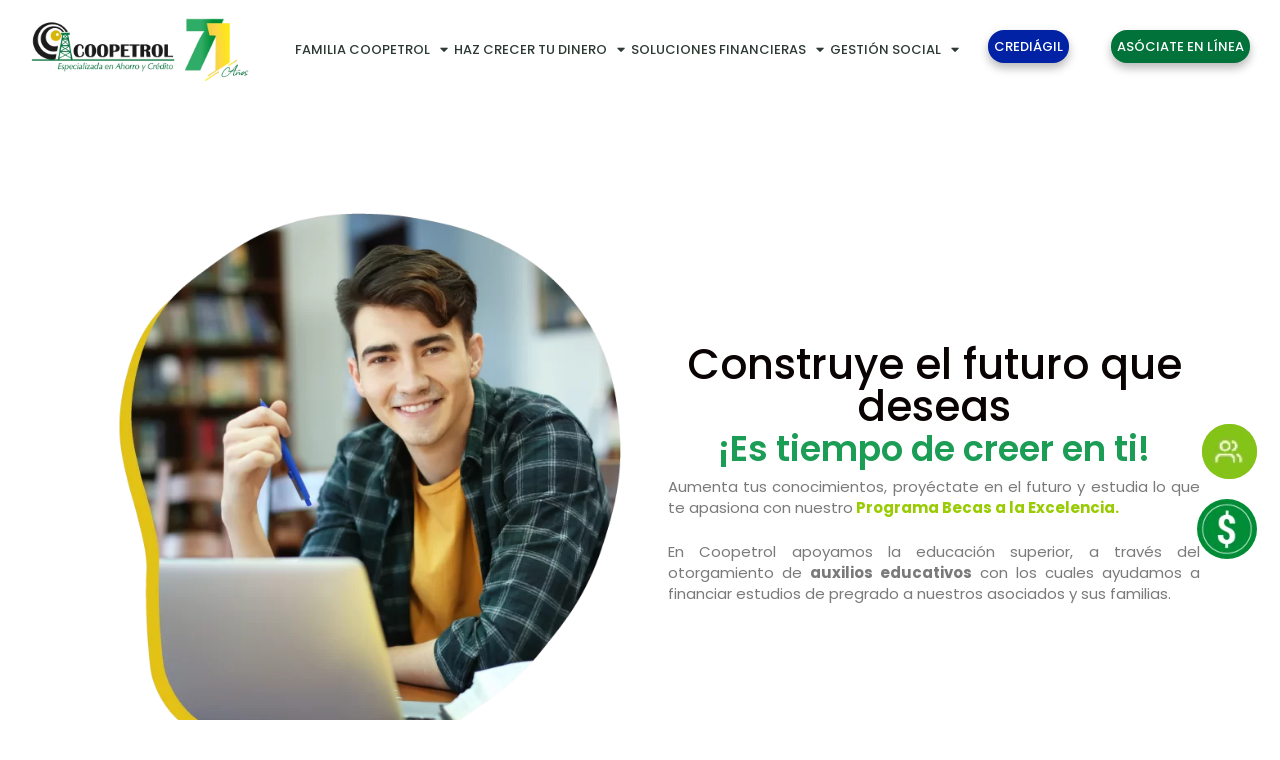

--- FILE ---
content_type: text/html; charset=UTF-8
request_url: https://www.coopetrol.coop/noticias-internas/convocatoria-universidades-publicas-2023-1/
body_size: 23894
content:
<!DOCTYPE html>
<html lang="es">
<head>
	<meta charset="UTF-8">
	<meta name='robots' content='index, follow, max-image-preview:large, max-snippet:-1, max-video-preview:-1' />
<meta name="viewport" content="width=device-width, initial-scale=1">
	<!-- This site is optimized with the Yoast SEO plugin v24.9 - https://yoast.com/wordpress/plugins/seo/ -->
	<title>Convocatoria Universidades Públicas 2023-1 | Coopetrol</title>
	<link rel="canonical" href="https://www.coopetrol.coop/noticias-internas/convocatoria-universidades-publicas-2023-1/" />
	<meta property="og:locale" content="es_ES" />
	<meta property="og:type" content="article" />
	<meta property="og:title" content="Convocatoria Universidades Públicas 2023-1 | Coopetrol" />
	<meta property="og:description" content="Construye el futuro que deseas ¡Es tiempo de creer en ti! Aumenta tus conocimientos, proyéctate en el futuro y estudia lo que te apasiona con nuestro Programa Becas a la ... Leer más" />
	<meta property="og:url" content="https://www.coopetrol.coop/noticias-internas/convocatoria-universidades-publicas-2023-1/" />
	<meta property="og:site_name" content="Coopetrol" />
	<meta property="article:modified_time" content="2023-05-03T18:35:19+00:00" />
	<meta property="og:image" content="https://www.coopetrol.coop/wp-content/uploads/2023/03/Imagen-3.png" />
	<meta property="og:image:width" content="331" />
	<meta property="og:image:height" content="243" />
	<meta property="og:image:type" content="image/png" />
	<meta name="twitter:card" content="summary_large_image" />
	<meta name="twitter:label1" content="Tiempo de lectura" />
	<meta name="twitter:data1" content="4 minutos" />
	<script type="application/ld+json" class="yoast-schema-graph">{"@context":"https://schema.org","@graph":[{"@type":"WebPage","@id":"https://www.coopetrol.coop/noticias-internas/convocatoria-universidades-publicas-2023-1/","url":"https://www.coopetrol.coop/noticias-internas/convocatoria-universidades-publicas-2023-1/","name":"Convocatoria Universidades Públicas 2023-1 | Coopetrol","isPartOf":{"@id":"https://www.coopetrol.coop/#website"},"primaryImageOfPage":{"@id":"https://www.coopetrol.coop/noticias-internas/convocatoria-universidades-publicas-2023-1/#primaryimage"},"image":{"@id":"https://www.coopetrol.coop/noticias-internas/convocatoria-universidades-publicas-2023-1/#primaryimage"},"thumbnailUrl":"https://www.coopetrol.coop/wp-content/uploads/2023/03/Imagen-3.png","datePublished":"2023-03-14T15:32:52+00:00","dateModified":"2023-05-03T18:35:19+00:00","breadcrumb":{"@id":"https://www.coopetrol.coop/noticias-internas/convocatoria-universidades-publicas-2023-1/#breadcrumb"},"inLanguage":"es","potentialAction":[{"@type":"ReadAction","target":["https://www.coopetrol.coop/noticias-internas/convocatoria-universidades-publicas-2023-1/"]}]},{"@type":"ImageObject","inLanguage":"es","@id":"https://www.coopetrol.coop/noticias-internas/convocatoria-universidades-publicas-2023-1/#primaryimage","url":"https://www.coopetrol.coop/wp-content/uploads/2023/03/Imagen-3.png","contentUrl":"https://www.coopetrol.coop/wp-content/uploads/2023/03/Imagen-3.png","width":331,"height":243},{"@type":"BreadcrumbList","@id":"https://www.coopetrol.coop/noticias-internas/convocatoria-universidades-publicas-2023-1/#breadcrumb","itemListElement":[{"@type":"ListItem","position":1,"name":"Inicio","item":"https://www.coopetrol.coop/"},{"@type":"ListItem","position":2,"name":"Noticias Internas","item":"https://www.coopetrol.coop/noticias-internas/"},{"@type":"ListItem","position":3,"name":"Convocatoria Universidades Públicas 2023-1"}]},{"@type":"WebSite","@id":"https://www.coopetrol.coop/#website","url":"https://www.coopetrol.coop/","name":"Coopetrol | Cooperativa de ahorro y crédito - Crédito de libre inversión - Créditos a tasas bajas","description":"","publisher":{"@id":"https://www.coopetrol.coop/#organization"},"alternateName":"Coopetrol | Cooperativa de ahorro y crédito - Crédito de libre inversión - Créditos a tasas bajas","potentialAction":[{"@type":"SearchAction","target":{"@type":"EntryPoint","urlTemplate":"https://www.coopetrol.coop/?s={search_term_string}"},"query-input":{"@type":"PropertyValueSpecification","valueRequired":true,"valueName":"search_term_string"}}],"inLanguage":"es"},{"@type":"Organization","@id":"https://www.coopetrol.coop/#organization","name":"Coopetrol","alternateName":"Coopetrol","url":"https://www.coopetrol.coop/","logo":{"@type":"ImageObject","inLanguage":"es","@id":"https://www.coopetrol.coop/#/schema/logo/image/","url":"https://www.coopetrol.coop/wp-content/uploads/2023/06/cropped-cropped-logo-68-anos-pagina-web-1.webp","contentUrl":"https://www.coopetrol.coop/wp-content/uploads/2023/06/cropped-cropped-logo-68-anos-pagina-web-1.webp","width":500,"height":125,"caption":"Coopetrol"},"image":{"@id":"https://www.coopetrol.coop/#/schema/logo/image/"}}]}</script>
	<!-- / Yoast SEO plugin. -->


<link rel='dns-prefetch' href='//js.hs-scripts.com' />
<link rel='dns-prefetch' href='//www.googletagmanager.com' />
<link rel="alternate" type="application/rss+xml" title="Coopetrol &raquo; Feed" href="https://www.coopetrol.coop/feed/" />
<link rel="alternate" type="application/rss+xml" title="Coopetrol &raquo; Feed de los comentarios" href="https://www.coopetrol.coop/comments/feed/" />
<link rel="alternate" type="text/calendar" title="Coopetrol &raquo; iCal Feed" href="https://www.coopetrol.coop/events/?ical=1" />
<link rel="alternate" title="oEmbed (JSON)" type="application/json+oembed" href="https://www.coopetrol.coop/wp-json/oembed/1.0/embed?url=https%3A%2F%2Fwww.coopetrol.coop%2Fnoticias-internas%2Fconvocatoria-universidades-publicas-2023-1%2F" />
<link rel="alternate" title="oEmbed (XML)" type="text/xml+oembed" href="https://www.coopetrol.coop/wp-json/oembed/1.0/embed?url=https%3A%2F%2Fwww.coopetrol.coop%2Fnoticias-internas%2Fconvocatoria-universidades-publicas-2023-1%2F&#038;format=xml" />
<style id='wp-img-auto-sizes-contain-inline-css'>
img:is([sizes=auto i],[sizes^="auto," i]){contain-intrinsic-size:3000px 1500px}
/*# sourceURL=wp-img-auto-sizes-contain-inline-css */
</style>
<link rel='stylesheet' id='dce-dynamic-visibility-style-css' href='https://www.coopetrol.coop/wp-content/plugins/dynamic-visibility-for-elementor/assets/css/dynamic-visibility.css?ver=5.0.16' media='all' />
<style id='wp-emoji-styles-inline-css'>

	img.wp-smiley, img.emoji {
		display: inline !important;
		border: none !important;
		box-shadow: none !important;
		height: 1em !important;
		width: 1em !important;
		margin: 0 0.07em !important;
		vertical-align: -0.1em !important;
		background: none !important;
		padding: 0 !important;
	}
/*# sourceURL=wp-emoji-styles-inline-css */
</style>
<style id='classic-theme-styles-inline-css'>
/*! This file is auto-generated */
.wp-block-button__link{color:#fff;background-color:#32373c;border-radius:9999px;box-shadow:none;text-decoration:none;padding:calc(.667em + 2px) calc(1.333em + 2px);font-size:1.125em}.wp-block-file__button{background:#32373c;color:#fff;text-decoration:none}
/*# sourceURL=/wp-includes/css/classic-themes.min.css */
</style>
<link rel='stylesheet' id='nta-css-popup-css' href='https://www.coopetrol.coop/wp-content/plugins/wp-whatsapp/assets/dist/css/style.css?ver=6.9' media='all' />
<link rel='stylesheet' id='jet-engine-frontend-css' href='https://www.coopetrol.coop/wp-content/plugins/jet-engine/assets/css/frontend.css?ver=3.6.7.1' media='all' />
<link rel='stylesheet' id='tribe-events-v2-single-skeleton-css' href='https://www.coopetrol.coop/wp-content/plugins/the-events-calendar/src/resources/css/tribe-events-single-skeleton.min.css?ver=6.11.2' media='all' />
<link rel='stylesheet' id='tribe-events-v2-single-skeleton-full-css' href='https://www.coopetrol.coop/wp-content/plugins/the-events-calendar/src/resources/css/tribe-events-single-full.min.css?ver=6.11.2' media='all' />
<link rel='stylesheet' id='tec-events-elementor-widgets-base-styles-css' href='https://www.coopetrol.coop/wp-content/plugins/the-events-calendar/src/resources/css/integrations/plugins/elementor/widgets/widget-base.min.css?ver=6.11.2' media='all' />
<link rel='stylesheet' id='dashicons-css' href='https://www.coopetrol.coop/wp-includes/css/dashicons.min.css?ver=6.9' media='all' />
<link rel='stylesheet' id='generate-style-css' href='https://www.coopetrol.coop/wp-content/themes/generatepress/assets/css/main.min.css?ver=3.5.1' media='all' />
<style id='generate-style-inline-css'>
body{background-color:#ffffff;color:var(--contrast);}a{color:#2c3a33;}a{text-decoration:underline;}.entry-title a, .site-branding a, a.button, .wp-block-button__link, .main-navigation a{text-decoration:none;}a:hover, a:focus, a:active{color:var(--contrast);}.wp-block-group__inner-container{max-width:1200px;margin-left:auto;margin-right:auto;}:root{--contrast:#222222;--contrast-2:#575760;--contrast-3:#b2b2be;--base:#f0f0f0;--base-2:#f7f8f9;--base-3:#ffffff;--accent:#1e73be;}:root .has-contrast-color{color:var(--contrast);}:root .has-contrast-background-color{background-color:var(--contrast);}:root .has-contrast-2-color{color:var(--contrast-2);}:root .has-contrast-2-background-color{background-color:var(--contrast-2);}:root .has-contrast-3-color{color:var(--contrast-3);}:root .has-contrast-3-background-color{background-color:var(--contrast-3);}:root .has-base-color{color:var(--base);}:root .has-base-background-color{background-color:var(--base);}:root .has-base-2-color{color:var(--base-2);}:root .has-base-2-background-color{background-color:var(--base-2);}:root .has-base-3-color{color:var(--base-3);}:root .has-base-3-background-color{background-color:var(--base-3);}:root .has-accent-color{color:var(--accent);}:root .has-accent-background-color{background-color:var(--accent);}.top-bar{background-color:#636363;color:#ffffff;}.top-bar a{color:#ffffff;}.top-bar a:hover{color:#303030;}.site-header{background-color:var(--base-3);}.main-title a,.main-title a:hover{color:var(--contrast);}.site-description{color:var(--contrast-2);}.mobile-menu-control-wrapper .menu-toggle,.mobile-menu-control-wrapper .menu-toggle:hover,.mobile-menu-control-wrapper .menu-toggle:focus,.has-inline-mobile-toggle #site-navigation.toggled{background-color:rgba(0, 0, 0, 0.02);}.main-navigation,.main-navigation ul ul{background-color:var(--base-3);}.main-navigation .main-nav ul li a, .main-navigation .menu-toggle, .main-navigation .menu-bar-items{color:var(--contrast);}.main-navigation .main-nav ul li:not([class*="current-menu-"]):hover > a, .main-navigation .main-nav ul li:not([class*="current-menu-"]):focus > a, .main-navigation .main-nav ul li.sfHover:not([class*="current-menu-"]) > a, .main-navigation .menu-bar-item:hover > a, .main-navigation .menu-bar-item.sfHover > a{color:var(--accent);}button.menu-toggle:hover,button.menu-toggle:focus{color:var(--contrast);}.main-navigation .main-nav ul li[class*="current-menu-"] > a{color:var(--accent);}.navigation-search input[type="search"],.navigation-search input[type="search"]:active, .navigation-search input[type="search"]:focus, .main-navigation .main-nav ul li.search-item.active > a, .main-navigation .menu-bar-items .search-item.active > a{color:var(--accent);}.main-navigation ul ul{background-color:var(--base);}.separate-containers .inside-article, .separate-containers .comments-area, .separate-containers .page-header, .one-container .container, .separate-containers .paging-navigation, .inside-page-header{background-color:var(--base-3);}.entry-title a{color:var(--contrast);}.entry-title a:hover{color:var(--contrast-2);}.entry-meta{color:var(--contrast-2);}.sidebar .widget{background-color:var(--base-3);}.footer-widgets{background-color:var(--base-3);}.site-info{background-color:var(--base-3);}input[type="text"],input[type="email"],input[type="url"],input[type="password"],input[type="search"],input[type="tel"],input[type="number"],textarea,select{color:var(--contrast);background-color:var(--base-2);border-color:var(--base);}input[type="text"]:focus,input[type="email"]:focus,input[type="url"]:focus,input[type="password"]:focus,input[type="search"]:focus,input[type="tel"]:focus,input[type="number"]:focus,textarea:focus,select:focus{color:var(--contrast);background-color:var(--base-2);border-color:var(--contrast-3);}button,html input[type="button"],input[type="reset"],input[type="submit"],a.button,a.wp-block-button__link:not(.has-background){color:#ffffff;background-color:#55555e;}button:hover,html input[type="button"]:hover,input[type="reset"]:hover,input[type="submit"]:hover,a.button:hover,button:focus,html input[type="button"]:focus,input[type="reset"]:focus,input[type="submit"]:focus,a.button:focus,a.wp-block-button__link:not(.has-background):active,a.wp-block-button__link:not(.has-background):focus,a.wp-block-button__link:not(.has-background):hover{color:#ffffff;background-color:#3f4047;}a.generate-back-to-top{background-color:rgba( 0,0,0,0.4 );color:#ffffff;}a.generate-back-to-top:hover,a.generate-back-to-top:focus{background-color:rgba( 0,0,0,0.6 );color:#ffffff;}:root{--gp-search-modal-bg-color:var(--base-3);--gp-search-modal-text-color:var(--contrast);--gp-search-modal-overlay-bg-color:rgba(0,0,0,0.2);}@media (max-width:768px){.main-navigation .menu-bar-item:hover > a, .main-navigation .menu-bar-item.sfHover > a{background:none;color:var(--contrast);}}.nav-below-header .main-navigation .inside-navigation.grid-container, .nav-above-header .main-navigation .inside-navigation.grid-container{padding:0px 20px 0px 20px;}.site-main .wp-block-group__inner-container{padding:40px;}.separate-containers .paging-navigation{padding-top:20px;padding-bottom:20px;}.entry-content .alignwide, body:not(.no-sidebar) .entry-content .alignfull{margin-left:-40px;width:calc(100% + 80px);max-width:calc(100% + 80px);}.rtl .menu-item-has-children .dropdown-menu-toggle{padding-left:20px;}.rtl .main-navigation .main-nav ul li.menu-item-has-children > a{padding-right:20px;}@media (max-width:768px){.separate-containers .inside-article, .separate-containers .comments-area, .separate-containers .page-header, .separate-containers .paging-navigation, .one-container .site-content, .inside-page-header{padding:30px;}.site-main .wp-block-group__inner-container{padding:30px;}.inside-top-bar{padding-right:30px;padding-left:30px;}.inside-header{padding-right:30px;padding-left:30px;}.widget-area .widget{padding-top:30px;padding-right:30px;padding-bottom:30px;padding-left:30px;}.footer-widgets-container{padding-top:30px;padding-right:30px;padding-bottom:30px;padding-left:30px;}.inside-site-info{padding-right:30px;padding-left:30px;}.entry-content .alignwide, body:not(.no-sidebar) .entry-content .alignfull{margin-left:-30px;width:calc(100% + 60px);max-width:calc(100% + 60px);}.one-container .site-main .paging-navigation{margin-bottom:20px;}}/* End cached CSS */.is-right-sidebar{width:30%;}.is-left-sidebar{width:30%;}.site-content .content-area{width:100%;}@media (max-width:768px){.main-navigation .menu-toggle,.sidebar-nav-mobile:not(#sticky-placeholder){display:block;}.main-navigation ul,.gen-sidebar-nav,.main-navigation:not(.slideout-navigation):not(.toggled) .main-nav > ul,.has-inline-mobile-toggle #site-navigation .inside-navigation > *:not(.navigation-search):not(.main-nav){display:none;}.nav-align-right .inside-navigation,.nav-align-center .inside-navigation{justify-content:space-between;}.has-inline-mobile-toggle .mobile-menu-control-wrapper{display:flex;flex-wrap:wrap;}.has-inline-mobile-toggle .inside-header{flex-direction:row;text-align:left;flex-wrap:wrap;}.has-inline-mobile-toggle .header-widget,.has-inline-mobile-toggle #site-navigation{flex-basis:100%;}.nav-float-left .has-inline-mobile-toggle #site-navigation{order:10;}}
.elementor-template-full-width .site-content{display:block;}
/*# sourceURL=generate-style-inline-css */
</style>
<link rel='stylesheet' id='dflip-style-css' href='https://www.coopetrol.coop/wp-content/plugins/3d-flipbook-dflip-lite/assets/css/dflip.min.css?ver=2.3.65' media='all' />
<link rel='stylesheet' id='elementor-frontend-css' href='https://www.coopetrol.coop/wp-content/plugins/elementor/assets/css/frontend.min.css?ver=3.28.3' media='all' />
<link rel='stylesheet' id='widget-nav-menu-css' href='https://www.coopetrol.coop/wp-content/plugins/elementor-pro/assets/css/widget-nav-menu.min.css?ver=3.27.4' media='all' />
<link rel='stylesheet' id='e-animation-fadeIn-css' href='https://www.coopetrol.coop/wp-content/plugins/elementor/assets/lib/animations/styles/fadeIn.min.css?ver=3.28.3' media='all' />
<link rel='stylesheet' id='e-popup-css' href='https://www.coopetrol.coop/wp-content/plugins/elementor-pro/assets/css/conditionals/popup.min.css?ver=3.27.4' media='all' />
<link rel='stylesheet' id='widget-image-css' href='https://www.coopetrol.coop/wp-content/plugins/elementor/assets/css/widget-image.min.css?ver=3.28.3' media='all' />
<link rel='stylesheet' id='e-sticky-css' href='https://www.coopetrol.coop/wp-content/plugins/elementor-pro/assets/css/modules/sticky.min.css?ver=3.27.4' media='all' />
<link rel='stylesheet' id='widget-heading-css' href='https://www.coopetrol.coop/wp-content/plugins/elementor/assets/css/widget-heading.min.css?ver=3.28.3' media='all' />
<link rel='stylesheet' id='widget-icon-list-css' href='https://www.coopetrol.coop/wp-content/plugins/elementor/assets/css/widget-icon-list.min.css?ver=3.28.3' media='all' />
<link rel='stylesheet' id='widget-search-form-css' href='https://www.coopetrol.coop/wp-content/plugins/elementor-pro/assets/css/widget-search-form.min.css?ver=3.27.4' media='all' />
<link rel='stylesheet' id='elementor-icons-shared-0-css' href='https://www.coopetrol.coop/wp-content/plugins/elementor/assets/lib/font-awesome/css/fontawesome.min.css?ver=5.15.3' media='all' />
<link rel='stylesheet' id='elementor-icons-fa-solid-css' href='https://www.coopetrol.coop/wp-content/plugins/elementor/assets/lib/font-awesome/css/solid.min.css?ver=5.15.3' media='all' />
<link rel='stylesheet' id='widget-social-icons-css' href='https://www.coopetrol.coop/wp-content/plugins/elementor/assets/css/widget-social-icons.min.css?ver=3.28.3' media='all' />
<link rel='stylesheet' id='e-apple-webkit-css' href='https://www.coopetrol.coop/wp-content/plugins/elementor/assets/css/conditionals/apple-webkit.min.css?ver=3.28.3' media='all' />
<link rel='stylesheet' id='eael-general-css' href='https://www.coopetrol.coop/wp-content/plugins/essential-addons-for-elementor-lite/assets/front-end/css/view/general.min.css?ver=6.1.10' media='all' />
<link rel='stylesheet' id='eael-2464-css' href='https://www.coopetrol.coop/wp-content/uploads/essential-addons-elementor/eael-2464.css?ver=1683138919' media='all' />
<link rel='stylesheet' id='elementor-icons-css' href='https://www.coopetrol.coop/wp-content/plugins/elementor/assets/lib/eicons/css/elementor-icons.min.css?ver=5.36.0' media='all' />
<style id='elementor-icons-inline-css'>

		.elementor-add-new-section .elementor-add-templately-promo-button{
            background-color: #5d4fff;
            background-image: url(https://www.coopetrol.coop/wp-content/plugins/essential-addons-for-elementor-lite/assets/admin/images/templately/logo-icon.svg);
            background-repeat: no-repeat;
            background-position: center center;
            position: relative;
        }
        
		.elementor-add-new-section .elementor-add-templately-promo-button > i{
            height: 12px;
        }
        
        body .elementor-add-new-section .elementor-add-section-area-button {
            margin-left: 0;
        }

		.elementor-add-new-section .elementor-add-templately-promo-button{
            background-color: #5d4fff;
            background-image: url(https://www.coopetrol.coop/wp-content/plugins/essential-addons-for-elementor-lite/assets/admin/images/templately/logo-icon.svg);
            background-repeat: no-repeat;
            background-position: center center;
            position: relative;
        }
        
		.elementor-add-new-section .elementor-add-templately-promo-button > i{
            height: 12px;
        }
        
        body .elementor-add-new-section .elementor-add-section-area-button {
            margin-left: 0;
        }
/*# sourceURL=elementor-icons-inline-css */
</style>
<link rel='stylesheet' id='elementor-post-6-css' href='https://www.coopetrol.coop/wp-content/uploads/elementor/css/post-6.css?ver=1745255228' media='all' />
<link rel='stylesheet' id='wpdt-elementor-widget-font-css' href='https://www.coopetrol.coop/wp-content/plugins/wpdatatables/integrations/starter/page-builders/elementor/css/style.css?ver=7.2' media='all' />
<link rel='stylesheet' id='elementor-post-2464-css' href='https://www.coopetrol.coop/wp-content/uploads/elementor/css/post-2464.css?ver=1745508390' media='all' />
<link rel='stylesheet' id='elementor-post-4288-css' href='https://www.coopetrol.coop/wp-content/uploads/elementor/css/post-4288.css?ver=1759781621' media='all' />
<link rel='stylesheet' id='elementor-post-3913-css' href='https://www.coopetrol.coop/wp-content/uploads/elementor/css/post-3913.css?ver=1764704227' media='all' />
<link rel='stylesheet' id='elementor-post-3952-css' href='https://www.coopetrol.coop/wp-content/uploads/elementor/css/post-3952.css?ver=1761338458' media='all' />
<link rel='stylesheet' id='font-awesome-5-all-css' href='https://www.coopetrol.coop/wp-content/plugins/elementor/assets/lib/font-awesome/css/all.min.css?ver=6.1.10' media='all' />
<link rel='stylesheet' id='font-awesome-4-shim-css' href='https://www.coopetrol.coop/wp-content/plugins/elementor/assets/lib/font-awesome/css/v4-shims.min.css?ver=6.1.10' media='all' />
<link rel='stylesheet' id='elementor-icons-fa-brands-css' href='https://www.coopetrol.coop/wp-content/plugins/elementor/assets/lib/font-awesome/css/brands.min.css?ver=5.15.3' media='all' />
<script id="jquery-core-js-extra">
var SDT_DATA = {"ajaxurl":"https://www.coopetrol.coop/wp-admin/admin-ajax.php","siteUrl":"https://www.coopetrol.coop/","pluginsUrl":"https://www.coopetrol.coop/wp-content/plugins","isAdmin":""};
//# sourceURL=jquery-core-js-extra
</script>
<script src="https://www.coopetrol.coop/wp-includes/js/jquery/jquery.min.js?ver=3.7.1" id="jquery-core-js"></script>
<script src="https://www.coopetrol.coop/wp-includes/js/jquery/jquery-migrate.min.js?ver=3.4.1" id="jquery-migrate-js"></script>
<script id="script-convenio-js-extra">
var ajax_convenio = {"ajax_url":"https://www.coopetrol.coop/wp-admin/admin-ajax.php","nonce":"3abcdaa390"};
//# sourceURL=script-convenio-js-extra
</script>
<script src="https://www.coopetrol.coop/wp-content/plugins/convenios/script-convenio.js?ver=27" id="script-convenio-js"></script>
<script src="https://www.coopetrol.coop/wp-content/plugins/simulador-credito/js/simulador-credito.js?v=1764898391&amp;ver=6.9" id="simulador-credito-js-js"></script>

<!-- Fragmento de código de la etiqueta de Google (gtag.js) añadida por Site Kit -->

<!-- Fragmento de código de Google Analytics añadido por Site Kit -->
<script src="https://www.googletagmanager.com/gtag/js?id=G-4XMX31Z6TR" id="google_gtagjs-js" async></script>
<script id="google_gtagjs-js-after">
window.dataLayer = window.dataLayer || [];function gtag(){dataLayer.push(arguments);}
gtag("set","linker",{"domains":["www.coopetrol.coop"]});
gtag("js", new Date());
gtag("set", "developer_id.dZTNiMT", true);
gtag("config", "G-4XMX31Z6TR");
//# sourceURL=google_gtagjs-js-after
</script>

<!-- Finalizar fragmento de código de la etiqueta de Google (gtags.js) añadida por Site Kit -->
<link rel="https://api.w.org/" href="https://www.coopetrol.coop/wp-json/" /><link rel="alternate" title="JSON" type="application/json" href="https://www.coopetrol.coop/wp-json/wp/v2/noticias-internas/2464" /><link rel="EditURI" type="application/rsd+xml" title="RSD" href="https://www.coopetrol.coop/xmlrpc.php?rsd" />
<meta name="generator" content="WordPress 6.9" />
<link rel='shortlink' href='https://www.coopetrol.coop/?p=2464' />
<!-- start Simple Custom CSS and JS -->
<script>
jQuery(document).ready(function( $ ){
	
	function agregarPlantillaConvenio(){
		$('#html-plantilla-convenio').html(`
		<div id="html-plantilla-convenio-copiado">
		<div style="font-family: sans-serif;padding: 25px;	border-radius: 15px;border: 1px solid #ccc;	margin: 20px 0;	text-align: center;max-width: 450px;">
		<div id="correo-convenio-teme">
		<img src="https://www.coopetrol.coop/wp-content/uploads/2023/03/Group.png" style="width:207px; height:70px;">
		<h3 style="color: #107a45;">Hola, {nombre}</h3>
		El código del cupón o convenio que generaste es el siguiente:
		<p style="background: #107a45; padding: 5px 10px; display: block; border-radius: 15px; max-width: 250px; margin: 15px auto; color: #fff;">{codigo}</p>

		{imagen_convenio}
		<h4 style="color: #107a45;">{titulo}</h4>
		{contenido}
		</div>
		</div>
	</div>
		
	`);
	}
	
	agregarPlantillaConvenio();


	
	$(document).on('click', '#insertarPlantillaConvenio', function(e){
		e.preventDefault();
		agregarPlantillaConvenio();
		
     var contenidoHTML = $("#html-plantilla-convenio-copiado").html();

        // Crear un elemento <textarea> temporal para copiar el contenido HTML
        var tempTextarea = $("<textarea>");
        tempTextarea.css({
            position: "absolute",
            left: "-1000px",
            top: "-1000px"
        });
        tempTextarea.val(contenidoHTML);
        $("body").append(tempTextarea);

        // Seleccionar y copiar el contenido del textarea temporal al portapapeles
        tempTextarea.select();
        document.execCommand("copy");

        // Eliminar el textarea temporal
        tempTextarea.remove();

        // Cambiar el texto del botón después de copiar
        $(this).text("¡Copiado!");
	
		
		
	});
	


	
});

</script>
<!-- end Simple Custom CSS and JS -->

<link rel='stylesheet' id='12061-css' href='//www.coopetrol.coop/wp-content/uploads/custom-css-js/12061.css?v=5386' media='all' />

<link rel='stylesheet' id='10039-css' href='//www.coopetrol.coop/wp-content/uploads/custom-css-js/10039.css?v=4711' media='all' />

<link rel='stylesheet' id='9999-css' href='//www.coopetrol.coop/wp-content/uploads/custom-css-js/9999.css?v=705' media='all' />

<link rel='stylesheet' id='7528-css' href='//www.coopetrol.coop/wp-content/uploads/custom-css-js/7528.css?v=7859' media='all' />

<link rel='stylesheet' id='6918-css' href='//www.coopetrol.coop/wp-content/uploads/custom-css-js/6918.css?v=7808' media='all' />

<link rel='stylesheet' id='6897-css' href='//www.coopetrol.coop/wp-content/uploads/custom-css-js/6897.css?v=2034' media='all' />

<link rel='stylesheet' id='6776-css' href='//www.coopetrol.coop/wp-content/uploads/custom-css-js/6776.css?v=6828' media='all' />

<link rel='stylesheet' id='6469-css' href='//www.coopetrol.coop/wp-content/uploads/custom-css-js/6469.css?v=8924' media='all' />

<link rel='stylesheet' id='6423-css' href='//www.coopetrol.coop/wp-content/uploads/custom-css-js/6423.css?v=1696' media='all' />

<link rel='stylesheet' id='5553-css' href='//www.coopetrol.coop/wp-content/uploads/custom-css-js/5553.css?v=3569' media='all' />

<link rel='stylesheet' id='4071-css' href='//www.coopetrol.coop/wp-content/uploads/custom-css-js/4071.css?v=14' media='all' />

<link rel='stylesheet' id='4009-css' href='//www.coopetrol.coop/wp-content/uploads/custom-css-js/4009.css?v=7569' media='all' />

<link rel='stylesheet' id='3992-css' href='//www.coopetrol.coop/wp-content/uploads/custom-css-js/3992.css?v=9708' media='all' />
<!-- start Simple Custom CSS and JS -->
<!-- Google tag (gtag.js) --> <script defer src="https://www.googletagmanager.com/gtag/js?id=AW-11012966310"></script> <script> window.dataLayer = window.dataLayer || []; function gtag(){dataLayer.push(arguments);} gtag('js', new Date()); gtag('config', 'AW-11012966310'); </script>
<!-- end Simple Custom CSS and JS -->
<!-- start Simple Custom CSS and JS -->
<script src="https://www.coopetrol.coop/wp-content/uploads/personalizados/jspdf.min_.js"></script>
 <script src="https://www.coopetrol.coop/wp-content/uploads/personalizados/jspdf.plugin.autotable.js"></script>
<!-- end Simple Custom CSS and JS -->
<meta name="generator" content="Site Kit by Google 1.150.0" />			<!-- DO NOT COPY THIS SNIPPET! Start of Page Analytics Tracking for HubSpot WordPress plugin v11.3.5-->
			<script class="hsq-set-content-id" data-content-id="blog-post">
				var _hsq = _hsq || [];
				_hsq.push(["setContentType", "blog-post"]);
			</script>
			<!-- DO NOT COPY THIS SNIPPET! End of Page Analytics Tracking for HubSpot WordPress plugin -->
			<meta name="tec-api-version" content="v1"><meta name="tec-api-origin" content="https://www.coopetrol.coop"><link rel="alternate" href="https://www.coopetrol.coop/wp-json/tribe/events/v1/" /><meta name="generator" content="Elementor 3.28.3; features: additional_custom_breakpoints, e_local_google_fonts; settings: css_print_method-external, google_font-disabled, font_display-swap">
			<style>
				.e-con.e-parent:nth-of-type(n+4):not(.e-lazyloaded):not(.e-no-lazyload),
				.e-con.e-parent:nth-of-type(n+4):not(.e-lazyloaded):not(.e-no-lazyload) * {
					background-image: none !important;
				}
				@media screen and (max-height: 1024px) {
					.e-con.e-parent:nth-of-type(n+3):not(.e-lazyloaded):not(.e-no-lazyload),
					.e-con.e-parent:nth-of-type(n+3):not(.e-lazyloaded):not(.e-no-lazyload) * {
						background-image: none !important;
					}
				}
				@media screen and (max-height: 640px) {
					.e-con.e-parent:nth-of-type(n+2):not(.e-lazyloaded):not(.e-no-lazyload),
					.e-con.e-parent:nth-of-type(n+2):not(.e-lazyloaded):not(.e-no-lazyload) * {
						background-image: none !important;
					}
				}
			</style>
			<link rel="icon" href="https://www.coopetrol.coop/wp-content/uploads/2023/03/cropped-WhatsApp-Image-2023-03-21-at-10.58.51-AM-150x150.jpeg" sizes="32x32" />
<link rel="icon" href="https://www.coopetrol.coop/wp-content/uploads/2023/03/cropped-WhatsApp-Image-2023-03-21-at-10.58.51-AM-300x300.jpeg" sizes="192x192" />
<link rel="apple-touch-icon" href="https://www.coopetrol.coop/wp-content/uploads/2023/03/cropped-WhatsApp-Image-2023-03-21-at-10.58.51-AM-300x300.jpeg" />
<meta name="msapplication-TileImage" content="https://www.coopetrol.coop/wp-content/uploads/2023/03/cropped-WhatsApp-Image-2023-03-21-at-10.58.51-AM-300x300.jpeg" />
<style type="text/css">/** Mega Menu CSS: fs **/</style>
<style id='global-styles-inline-css'>
:root{--wp--preset--aspect-ratio--square: 1;--wp--preset--aspect-ratio--4-3: 4/3;--wp--preset--aspect-ratio--3-4: 3/4;--wp--preset--aspect-ratio--3-2: 3/2;--wp--preset--aspect-ratio--2-3: 2/3;--wp--preset--aspect-ratio--16-9: 16/9;--wp--preset--aspect-ratio--9-16: 9/16;--wp--preset--color--black: #000000;--wp--preset--color--cyan-bluish-gray: #abb8c3;--wp--preset--color--white: #ffffff;--wp--preset--color--pale-pink: #f78da7;--wp--preset--color--vivid-red: #cf2e2e;--wp--preset--color--luminous-vivid-orange: #ff6900;--wp--preset--color--luminous-vivid-amber: #fcb900;--wp--preset--color--light-green-cyan: #7bdcb5;--wp--preset--color--vivid-green-cyan: #00d084;--wp--preset--color--pale-cyan-blue: #8ed1fc;--wp--preset--color--vivid-cyan-blue: #0693e3;--wp--preset--color--vivid-purple: #9b51e0;--wp--preset--color--contrast: var(--contrast);--wp--preset--color--contrast-2: var(--contrast-2);--wp--preset--color--contrast-3: var(--contrast-3);--wp--preset--color--base: var(--base);--wp--preset--color--base-2: var(--base-2);--wp--preset--color--base-3: var(--base-3);--wp--preset--color--accent: var(--accent);--wp--preset--gradient--vivid-cyan-blue-to-vivid-purple: linear-gradient(135deg,rgb(6,147,227) 0%,rgb(155,81,224) 100%);--wp--preset--gradient--light-green-cyan-to-vivid-green-cyan: linear-gradient(135deg,rgb(122,220,180) 0%,rgb(0,208,130) 100%);--wp--preset--gradient--luminous-vivid-amber-to-luminous-vivid-orange: linear-gradient(135deg,rgb(252,185,0) 0%,rgb(255,105,0) 100%);--wp--preset--gradient--luminous-vivid-orange-to-vivid-red: linear-gradient(135deg,rgb(255,105,0) 0%,rgb(207,46,46) 100%);--wp--preset--gradient--very-light-gray-to-cyan-bluish-gray: linear-gradient(135deg,rgb(238,238,238) 0%,rgb(169,184,195) 100%);--wp--preset--gradient--cool-to-warm-spectrum: linear-gradient(135deg,rgb(74,234,220) 0%,rgb(151,120,209) 20%,rgb(207,42,186) 40%,rgb(238,44,130) 60%,rgb(251,105,98) 80%,rgb(254,248,76) 100%);--wp--preset--gradient--blush-light-purple: linear-gradient(135deg,rgb(255,206,236) 0%,rgb(152,150,240) 100%);--wp--preset--gradient--blush-bordeaux: linear-gradient(135deg,rgb(254,205,165) 0%,rgb(254,45,45) 50%,rgb(107,0,62) 100%);--wp--preset--gradient--luminous-dusk: linear-gradient(135deg,rgb(255,203,112) 0%,rgb(199,81,192) 50%,rgb(65,88,208) 100%);--wp--preset--gradient--pale-ocean: linear-gradient(135deg,rgb(255,245,203) 0%,rgb(182,227,212) 50%,rgb(51,167,181) 100%);--wp--preset--gradient--electric-grass: linear-gradient(135deg,rgb(202,248,128) 0%,rgb(113,206,126) 100%);--wp--preset--gradient--midnight: linear-gradient(135deg,rgb(2,3,129) 0%,rgb(40,116,252) 100%);--wp--preset--font-size--small: 13px;--wp--preset--font-size--medium: 20px;--wp--preset--font-size--large: 36px;--wp--preset--font-size--x-large: 42px;--wp--preset--spacing--20: 0.44rem;--wp--preset--spacing--30: 0.67rem;--wp--preset--spacing--40: 1rem;--wp--preset--spacing--50: 1.5rem;--wp--preset--spacing--60: 2.25rem;--wp--preset--spacing--70: 3.38rem;--wp--preset--spacing--80: 5.06rem;--wp--preset--shadow--natural: 6px 6px 9px rgba(0, 0, 0, 0.2);--wp--preset--shadow--deep: 12px 12px 50px rgba(0, 0, 0, 0.4);--wp--preset--shadow--sharp: 6px 6px 0px rgba(0, 0, 0, 0.2);--wp--preset--shadow--outlined: 6px 6px 0px -3px rgb(255, 255, 255), 6px 6px rgb(0, 0, 0);--wp--preset--shadow--crisp: 6px 6px 0px rgb(0, 0, 0);}:where(.is-layout-flex){gap: 0.5em;}:where(.is-layout-grid){gap: 0.5em;}body .is-layout-flex{display: flex;}.is-layout-flex{flex-wrap: wrap;align-items: center;}.is-layout-flex > :is(*, div){margin: 0;}body .is-layout-grid{display: grid;}.is-layout-grid > :is(*, div){margin: 0;}:where(.wp-block-columns.is-layout-flex){gap: 2em;}:where(.wp-block-columns.is-layout-grid){gap: 2em;}:where(.wp-block-post-template.is-layout-flex){gap: 1.25em;}:where(.wp-block-post-template.is-layout-grid){gap: 1.25em;}.has-black-color{color: var(--wp--preset--color--black) !important;}.has-cyan-bluish-gray-color{color: var(--wp--preset--color--cyan-bluish-gray) !important;}.has-white-color{color: var(--wp--preset--color--white) !important;}.has-pale-pink-color{color: var(--wp--preset--color--pale-pink) !important;}.has-vivid-red-color{color: var(--wp--preset--color--vivid-red) !important;}.has-luminous-vivid-orange-color{color: var(--wp--preset--color--luminous-vivid-orange) !important;}.has-luminous-vivid-amber-color{color: var(--wp--preset--color--luminous-vivid-amber) !important;}.has-light-green-cyan-color{color: var(--wp--preset--color--light-green-cyan) !important;}.has-vivid-green-cyan-color{color: var(--wp--preset--color--vivid-green-cyan) !important;}.has-pale-cyan-blue-color{color: var(--wp--preset--color--pale-cyan-blue) !important;}.has-vivid-cyan-blue-color{color: var(--wp--preset--color--vivid-cyan-blue) !important;}.has-vivid-purple-color{color: var(--wp--preset--color--vivid-purple) !important;}.has-black-background-color{background-color: var(--wp--preset--color--black) !important;}.has-cyan-bluish-gray-background-color{background-color: var(--wp--preset--color--cyan-bluish-gray) !important;}.has-white-background-color{background-color: var(--wp--preset--color--white) !important;}.has-pale-pink-background-color{background-color: var(--wp--preset--color--pale-pink) !important;}.has-vivid-red-background-color{background-color: var(--wp--preset--color--vivid-red) !important;}.has-luminous-vivid-orange-background-color{background-color: var(--wp--preset--color--luminous-vivid-orange) !important;}.has-luminous-vivid-amber-background-color{background-color: var(--wp--preset--color--luminous-vivid-amber) !important;}.has-light-green-cyan-background-color{background-color: var(--wp--preset--color--light-green-cyan) !important;}.has-vivid-green-cyan-background-color{background-color: var(--wp--preset--color--vivid-green-cyan) !important;}.has-pale-cyan-blue-background-color{background-color: var(--wp--preset--color--pale-cyan-blue) !important;}.has-vivid-cyan-blue-background-color{background-color: var(--wp--preset--color--vivid-cyan-blue) !important;}.has-vivid-purple-background-color{background-color: var(--wp--preset--color--vivid-purple) !important;}.has-black-border-color{border-color: var(--wp--preset--color--black) !important;}.has-cyan-bluish-gray-border-color{border-color: var(--wp--preset--color--cyan-bluish-gray) !important;}.has-white-border-color{border-color: var(--wp--preset--color--white) !important;}.has-pale-pink-border-color{border-color: var(--wp--preset--color--pale-pink) !important;}.has-vivid-red-border-color{border-color: var(--wp--preset--color--vivid-red) !important;}.has-luminous-vivid-orange-border-color{border-color: var(--wp--preset--color--luminous-vivid-orange) !important;}.has-luminous-vivid-amber-border-color{border-color: var(--wp--preset--color--luminous-vivid-amber) !important;}.has-light-green-cyan-border-color{border-color: var(--wp--preset--color--light-green-cyan) !important;}.has-vivid-green-cyan-border-color{border-color: var(--wp--preset--color--vivid-green-cyan) !important;}.has-pale-cyan-blue-border-color{border-color: var(--wp--preset--color--pale-cyan-blue) !important;}.has-vivid-cyan-blue-border-color{border-color: var(--wp--preset--color--vivid-cyan-blue) !important;}.has-vivid-purple-border-color{border-color: var(--wp--preset--color--vivid-purple) !important;}.has-vivid-cyan-blue-to-vivid-purple-gradient-background{background: var(--wp--preset--gradient--vivid-cyan-blue-to-vivid-purple) !important;}.has-light-green-cyan-to-vivid-green-cyan-gradient-background{background: var(--wp--preset--gradient--light-green-cyan-to-vivid-green-cyan) !important;}.has-luminous-vivid-amber-to-luminous-vivid-orange-gradient-background{background: var(--wp--preset--gradient--luminous-vivid-amber-to-luminous-vivid-orange) !important;}.has-luminous-vivid-orange-to-vivid-red-gradient-background{background: var(--wp--preset--gradient--luminous-vivid-orange-to-vivid-red) !important;}.has-very-light-gray-to-cyan-bluish-gray-gradient-background{background: var(--wp--preset--gradient--very-light-gray-to-cyan-bluish-gray) !important;}.has-cool-to-warm-spectrum-gradient-background{background: var(--wp--preset--gradient--cool-to-warm-spectrum) !important;}.has-blush-light-purple-gradient-background{background: var(--wp--preset--gradient--blush-light-purple) !important;}.has-blush-bordeaux-gradient-background{background: var(--wp--preset--gradient--blush-bordeaux) !important;}.has-luminous-dusk-gradient-background{background: var(--wp--preset--gradient--luminous-dusk) !important;}.has-pale-ocean-gradient-background{background: var(--wp--preset--gradient--pale-ocean) !important;}.has-electric-grass-gradient-background{background: var(--wp--preset--gradient--electric-grass) !important;}.has-midnight-gradient-background{background: var(--wp--preset--gradient--midnight) !important;}.has-small-font-size{font-size: var(--wp--preset--font-size--small) !important;}.has-medium-font-size{font-size: var(--wp--preset--font-size--medium) !important;}.has-large-font-size{font-size: var(--wp--preset--font-size--large) !important;}.has-x-large-font-size{font-size: var(--wp--preset--font-size--x-large) !important;}
/*# sourceURL=global-styles-inline-css */
</style>
<link rel='stylesheet' id='acf-global-css' href='https://www.coopetrol.coop/wp-content/plugins/advanced-custom-fields-pro/assets/build/css/acf-global.min.css?ver=6.3.12' media='all' />
<link rel='stylesheet' id='acf-input-css' href='https://www.coopetrol.coop/wp-content/plugins/advanced-custom-fields-pro/assets/build/css/acf-input.min.css?ver=6.3.12' media='all' />
<link rel='stylesheet' id='fea-public-css' href='https://www.coopetrol.coop/wp-content/plugins/acf-frontend-form-element/assets/css/frontend-admin-min.css?ver=3.27.2' media='all' />
<link rel='stylesheet' id='jet-elements-css' href='https://www.coopetrol.coop/wp-content/plugins/jet-elements/assets/css/jet-elements.css?ver=2.7.5.1' media='all' />
<link rel='stylesheet' id='fea-modal-css' href='https://www.coopetrol.coop/wp-content/plugins/acf-frontend-form-element/assets/css/modal-min.css?ver=3.27.2' media='all' />
</head>

<body class="wp-singular noticias-internas-template-default single single-noticias-internas postid-2464 wp-custom-logo wp-embed-responsive wp-theme-generatepress tribe-no-js no-sidebar nav-float-right separate-containers header-aligned-left dropdown-hover featured-image-active elementor-default elementor-kit-6 elementor-page elementor-page-2464" itemtype="https://schema.org/Blog" itemscope>
	<a class="screen-reader-text skip-link" href="#content" title="Saltar al contenido">Saltar al contenido</a>		<div data-rocket-location-hash="2bfc92e9ae2b897d01c4936bd7081096" data-elementor-type="header" data-elementor-id="3913" class="elementor elementor-3913 elementor-location-header" data-elementor-post-type="elementor_library">
					<section class="elementor-section elementor-top-section elementor-element elementor-element-2fdfc3a elementor-section-height-min-height elementor-section-stretched elementor-section-boxed elementor-section-height-default elementor-section-items-middle elementor-invisible" data-id="2fdfc3a" data-element_type="section" data-settings="{&quot;stretch_section&quot;:&quot;section-stretched&quot;,&quot;jet_parallax_layout_list&quot;:[],&quot;background_background&quot;:&quot;classic&quot;,&quot;sticky&quot;:&quot;top&quot;,&quot;animation&quot;:&quot;fadeIn&quot;,&quot;sticky_on&quot;:[&quot;desktop&quot;,&quot;tablet&quot;,&quot;mobile&quot;],&quot;sticky_offset&quot;:0,&quot;sticky_effects_offset&quot;:0,&quot;sticky_anchor_link_offset&quot;:0}">
						<div data-rocket-location-hash="82f6c6a00e9a86a2eaa3cc6e8d136714" class="elementor-container elementor-column-gap-default">
					<div class="elementor-column elementor-col-100 elementor-top-column elementor-element elementor-element-ce6cacc" data-id="ce6cacc" data-element_type="column">
			<div class="elementor-widget-wrap elementor-element-populated">
						<div class="elementor-element elementor-element-91e0f1f elementor-widget__width-auto imagen-logo elementor-widget elementor-widget-image" data-id="91e0f1f" data-element_type="widget" data-widget_type="image.default">
				<div class="elementor-widget-container">
																<a href="https://www.coopetrol.coop">
							<img width="686" height="208" src="https://www.coopetrol.coop/wp-content/uploads/2023/03/logoweb71.webp" class="attachment-full size-full wp-image-19368" alt="" srcset="https://www.coopetrol.coop/wp-content/uploads/2023/03/logoweb71.webp 686w, https://www.coopetrol.coop/wp-content/uploads/2023/03/logoweb71-300x91.webp 300w" sizes="(max-width: 686px) 100vw, 686px" />								</a>
															</div>
				</div>
				<div class="elementor-element elementor-element-1810103 elementor-nav-menu__align-end elementor-nav-menu--dropdown-none elementor-hidden-tablet elementor-hidden-mobile elementor-widget__width-auto elementor-widget elementor-widget-nav-menu" data-id="1810103" data-element_type="widget" data-settings="{&quot;layout&quot;:&quot;horizontal&quot;,&quot;submenu_icon&quot;:{&quot;value&quot;:&quot;&lt;i class=\&quot;fas fa-caret-down\&quot;&gt;&lt;\/i&gt;&quot;,&quot;library&quot;:&quot;fa-solid&quot;}}" data-widget_type="nav-menu.default">
				<div class="elementor-widget-container">
								<nav aria-label="Menú" class="elementor-nav-menu--main elementor-nav-menu__container elementor-nav-menu--layout-horizontal e--pointer-none">
				<ul id="menu-1-1810103" class="elementor-nav-menu"><li class="menu-item menu-item-type-custom menu-item-object-custom menu-item-has-children menu-item-13976"><a href="#" class="elementor-item elementor-item-anchor">FAMILIA COOPETROL</a>
<ul class="sub-menu elementor-nav-menu--dropdown">
	<li class="menu-item menu-item-type-custom menu-item-object-custom menu-item-13977"><a href="/requisitos-para-asociarte/" class="elementor-sub-item">Asóciate</a></li>
	<li class="menu-item menu-item-type-custom menu-item-object-custom menu-item-13978"><a href="/quienes-somos/" class="elementor-sub-item">¿Quiénes somos?</a></li>
	<li class="menu-item menu-item-type-custom menu-item-object-custom menu-item-13979"><a href="/organos-de-administracion-y-control-2022-2026/" class="elementor-sub-item">Órganos de administración y control</a></li>
	<li class="menu-item menu-item-type-custom menu-item-object-custom menu-item-13980"><a href="/balance-social/" class="elementor-sub-item">Balance Social e Informe de Gestión</a></li>
	<li class="menu-item menu-item-type-post_type menu-item-object-page menu-item-13981"><a href="https://www.coopetrol.coop/gestion-anual/" class="elementor-sub-item">Gestión Anual</a></li>
	<li class="menu-item menu-item-type-custom menu-item-object-custom menu-item-13982"><a href="/estatuto/" class="elementor-sub-item">Estatuto</a></li>
	<li class="menu-item menu-item-type-custom menu-item-object-custom menu-item-13983"><a href="/codigo-de-buen-gobierno/" class="elementor-sub-item">Buen Gobierno</a></li>
	<li class="menu-item menu-item-type-custom menu-item-object-custom menu-item-has-children menu-item-21576"><a href="https://sistemas.coopetrol.coop/SisCoop/login.xhtml" class="elementor-sub-item">Delegados</a>
	<ul class="sub-menu elementor-nav-menu--dropdown">
		<li class="menu-item menu-item-type-custom menu-item-object-custom menu-item-21581"><a href="https://sistemas.coopetrol.coop/SisCoop/login.xhtml" class="elementor-sub-item">Ingresa a tu portal Coopetrol</a></li>
		<li class="menu-item menu-item-type-custom menu-item-object-custom menu-item-21577"><a href="https://youtu.be/fN8JwKcZ1QQ" class="elementor-sub-item">¿Cómo ingresar al Correo de Coopetrol?</a></li>
	</ul>
</li>
	<li class="menu-item menu-item-type-custom menu-item-object-custom menu-item-21598"><a href="https://www.coopetrol.coop/wp-content/uploads/2025/10/ResolucionNo_06_07_08_agosto_de_2025.pdf" class="elementor-sub-item">Novedades de los nombramientos de nuevos delegados</a></li>
</ul>
</li>
<li class="menu-item menu-item-type-custom menu-item-object-custom menu-item-has-children menu-item-13984"><a href="#" class="elementor-item elementor-item-anchor">HAZ CRECER TU DINERO</a>
<ul class="sub-menu elementor-nav-menu--dropdown">
	<li class="menu-item menu-item-type-custom menu-item-object-custom menu-item-13985"><a href="/rentadiario/" class="elementor-sub-item">Rentadiario</a></li>
	<li class="menu-item menu-item-type-custom menu-item-object-custom menu-item-13986"><a href="/ahorro-programado/" class="elementor-sub-item">Ahorro programado</a></li>
	<li class="menu-item menu-item-type-custom menu-item-object-custom menu-item-13987"><a href="/cdat/" class="elementor-sub-item">CDAT</a></li>
	<li class="menu-item menu-item-type-custom menu-item-object-custom menu-item-13988"><a href="/ahorro-coopetrolitos/" class="elementor-sub-item">Ahorro coopetrolitos</a></li>
</ul>
</li>
<li class="menu-item menu-item-type-custom menu-item-object-custom menu-item-has-children menu-item-13989"><a href="#" class="elementor-item elementor-item-anchor">SOLUCIONES FINANCIERAS</a>
<ul class="sub-menu elementor-nav-menu--dropdown">
	<li class="menu-item menu-item-type-post_type menu-item-object-page menu-item-13990"><a href="https://www.coopetrol.coop/crediplus/" class="elementor-sub-item">Libre Inversión</a></li>
	<li class="menu-item menu-item-type-custom menu-item-object-custom menu-item-13991"><a href="/cupo-rotativo/" class="elementor-sub-item">Cupo Rotativo</a></li>
	<li class="menu-item menu-item-type-custom menu-item-object-custom menu-item-13992"><a href="/compra-de-cartera/" class="elementor-sub-item">Compra de Cartera</a></li>
	<li class="menu-item menu-item-type-post_type menu-item-object-page menu-item-22005"><a href="https://www.coopetrol.coop/credito-agil/" class="elementor-sub-item">Crédito Ágil</a></li>
</ul>
</li>
<li class="menu-item menu-item-type-custom menu-item-object-custom menu-item-has-children menu-item-13995"><a href="#" class="elementor-item elementor-item-anchor">GESTIÓN SOCIAL</a>
<ul class="sub-menu elementor-nav-menu--dropdown">
	<li class="menu-item menu-item-type-custom menu-item-object-custom menu-item-has-children menu-item-13996"><a href="/educacion/" class="elementor-sub-item">Educación</a>
	<ul class="sub-menu elementor-nav-menu--dropdown">
		<li class="menu-item menu-item-type-custom menu-item-object-custom menu-item-13997"><a href="https://coopetrol.biru.pro/" class="elementor-sub-item">Súmate Digital</a></li>
	</ul>
</li>
	<li class="menu-item menu-item-type-custom menu-item-object-custom menu-item-has-children menu-item-14001"><a href="#" class="elementor-sub-item elementor-item-anchor">Convenios</a>
	<ul class="sub-menu elementor-nav-menu--dropdown">
		<li class="menu-item menu-item-type-custom menu-item-object-custom menu-item-14002"><a href="/convenios-coopetrol/" class="elementor-sub-item">Convenios Comerciales</a></li>
		<li class="menu-item menu-item-type-custom menu-item-object-custom menu-item-has-children menu-item-14003"><a href="#" class="elementor-sub-item elementor-item-anchor">Pólizas y seguros</a>
		<ul class="sub-menu elementor-nav-menu--dropdown">
			<li class="menu-item menu-item-type-custom menu-item-object-custom menu-item-14004"><a href="/beneficiarios-plan-exequial-coserfun/" class="elementor-sub-item">Coserfun</a></li>
			<li class="menu-item menu-item-type-custom menu-item-object-custom menu-item-14005"><a href="/inaseg-asesores-de-seguros/" class="elementor-sub-item">Inaseg</a></li>
			<li class="menu-item menu-item-type-custom menu-item-object-custom menu-item-has-children menu-item-14006"><a href="#" class="elementor-sub-item elementor-item-anchor">Salud Preferencial</a>
			<ul class="sub-menu elementor-nav-menu--dropdown">
				<li class="menu-item menu-item-type-post_type menu-item-object-page menu-item-14008"><a href="https://www.coopetrol.coop/medicina-prepagada-emermedica/" class="elementor-sub-item">Emermédica</a></li>
				<li class="menu-item menu-item-type-post_type menu-item-object-page menu-item-14007"><a href="https://www.coopetrol.coop/grupo-emi/" class="elementor-sub-item">Grupo EMI</a></li>
				<li class="menu-item menu-item-type-post_type menu-item-object-page menu-item-14009"><a href="https://www.coopetrol.coop/medicina-prepagada-coomeva/" class="elementor-sub-item">Medicina Prepagada Coomeva</a></li>
				<li class="menu-item menu-item-type-post_type menu-item-object-page menu-item-14010"><a href="https://www.coopetrol.coop/medicina-prepagada-colmedica/" class="elementor-sub-item">Medicina Prepagada Colmédica</a></li>
			</ul>
</li>
		</ul>
</li>
	</ul>
</li>
	<li class="menu-item menu-item-type-custom menu-item-object-custom menu-item-13998"><a href="/emprendimiento/" class="elementor-sub-item">Emprendimiento</a></li>
	<li class="menu-item menu-item-type-custom menu-item-object-custom menu-item-13999"><a href="/bienestar-recreacion-y-salud/" class="elementor-sub-item">Bienestar, recreación y salud</a></li>
	<li class="menu-item menu-item-type-custom menu-item-object-custom menu-item-14000"><a href="/coopetrolitos-y-jovenes-solidarios/" class="elementor-sub-item">Coopetrolitos y jóvenes</a></li>
</ul>
</li>
</ul>			</nav>
						<nav class="elementor-nav-menu--dropdown elementor-nav-menu__container" aria-hidden="true">
				<ul id="menu-2-1810103" class="elementor-nav-menu"><li class="menu-item menu-item-type-custom menu-item-object-custom menu-item-has-children menu-item-13976"><a href="#" class="elementor-item elementor-item-anchor" tabindex="-1">FAMILIA COOPETROL</a>
<ul class="sub-menu elementor-nav-menu--dropdown">
	<li class="menu-item menu-item-type-custom menu-item-object-custom menu-item-13977"><a href="/requisitos-para-asociarte/" class="elementor-sub-item" tabindex="-1">Asóciate</a></li>
	<li class="menu-item menu-item-type-custom menu-item-object-custom menu-item-13978"><a href="/quienes-somos/" class="elementor-sub-item" tabindex="-1">¿Quiénes somos?</a></li>
	<li class="menu-item menu-item-type-custom menu-item-object-custom menu-item-13979"><a href="/organos-de-administracion-y-control-2022-2026/" class="elementor-sub-item" tabindex="-1">Órganos de administración y control</a></li>
	<li class="menu-item menu-item-type-custom menu-item-object-custom menu-item-13980"><a href="/balance-social/" class="elementor-sub-item" tabindex="-1">Balance Social e Informe de Gestión</a></li>
	<li class="menu-item menu-item-type-post_type menu-item-object-page menu-item-13981"><a href="https://www.coopetrol.coop/gestion-anual/" class="elementor-sub-item" tabindex="-1">Gestión Anual</a></li>
	<li class="menu-item menu-item-type-custom menu-item-object-custom menu-item-13982"><a href="/estatuto/" class="elementor-sub-item" tabindex="-1">Estatuto</a></li>
	<li class="menu-item menu-item-type-custom menu-item-object-custom menu-item-13983"><a href="/codigo-de-buen-gobierno/" class="elementor-sub-item" tabindex="-1">Buen Gobierno</a></li>
	<li class="menu-item menu-item-type-custom menu-item-object-custom menu-item-has-children menu-item-21576"><a href="https://sistemas.coopetrol.coop/SisCoop/login.xhtml" class="elementor-sub-item" tabindex="-1">Delegados</a>
	<ul class="sub-menu elementor-nav-menu--dropdown">
		<li class="menu-item menu-item-type-custom menu-item-object-custom menu-item-21581"><a href="https://sistemas.coopetrol.coop/SisCoop/login.xhtml" class="elementor-sub-item" tabindex="-1">Ingresa a tu portal Coopetrol</a></li>
		<li class="menu-item menu-item-type-custom menu-item-object-custom menu-item-21577"><a href="https://youtu.be/fN8JwKcZ1QQ" class="elementor-sub-item" tabindex="-1">¿Cómo ingresar al Correo de Coopetrol?</a></li>
	</ul>
</li>
	<li class="menu-item menu-item-type-custom menu-item-object-custom menu-item-21598"><a href="https://www.coopetrol.coop/wp-content/uploads/2025/10/ResolucionNo_06_07_08_agosto_de_2025.pdf" class="elementor-sub-item" tabindex="-1">Novedades de los nombramientos de nuevos delegados</a></li>
</ul>
</li>
<li class="menu-item menu-item-type-custom menu-item-object-custom menu-item-has-children menu-item-13984"><a href="#" class="elementor-item elementor-item-anchor" tabindex="-1">HAZ CRECER TU DINERO</a>
<ul class="sub-menu elementor-nav-menu--dropdown">
	<li class="menu-item menu-item-type-custom menu-item-object-custom menu-item-13985"><a href="/rentadiario/" class="elementor-sub-item" tabindex="-1">Rentadiario</a></li>
	<li class="menu-item menu-item-type-custom menu-item-object-custom menu-item-13986"><a href="/ahorro-programado/" class="elementor-sub-item" tabindex="-1">Ahorro programado</a></li>
	<li class="menu-item menu-item-type-custom menu-item-object-custom menu-item-13987"><a href="/cdat/" class="elementor-sub-item" tabindex="-1">CDAT</a></li>
	<li class="menu-item menu-item-type-custom menu-item-object-custom menu-item-13988"><a href="/ahorro-coopetrolitos/" class="elementor-sub-item" tabindex="-1">Ahorro coopetrolitos</a></li>
</ul>
</li>
<li class="menu-item menu-item-type-custom menu-item-object-custom menu-item-has-children menu-item-13989"><a href="#" class="elementor-item elementor-item-anchor" tabindex="-1">SOLUCIONES FINANCIERAS</a>
<ul class="sub-menu elementor-nav-menu--dropdown">
	<li class="menu-item menu-item-type-post_type menu-item-object-page menu-item-13990"><a href="https://www.coopetrol.coop/crediplus/" class="elementor-sub-item" tabindex="-1">Libre Inversión</a></li>
	<li class="menu-item menu-item-type-custom menu-item-object-custom menu-item-13991"><a href="/cupo-rotativo/" class="elementor-sub-item" tabindex="-1">Cupo Rotativo</a></li>
	<li class="menu-item menu-item-type-custom menu-item-object-custom menu-item-13992"><a href="/compra-de-cartera/" class="elementor-sub-item" tabindex="-1">Compra de Cartera</a></li>
	<li class="menu-item menu-item-type-post_type menu-item-object-page menu-item-22005"><a href="https://www.coopetrol.coop/credito-agil/" class="elementor-sub-item" tabindex="-1">Crédito Ágil</a></li>
</ul>
</li>
<li class="menu-item menu-item-type-custom menu-item-object-custom menu-item-has-children menu-item-13995"><a href="#" class="elementor-item elementor-item-anchor" tabindex="-1">GESTIÓN SOCIAL</a>
<ul class="sub-menu elementor-nav-menu--dropdown">
	<li class="menu-item menu-item-type-custom menu-item-object-custom menu-item-has-children menu-item-13996"><a href="/educacion/" class="elementor-sub-item" tabindex="-1">Educación</a>
	<ul class="sub-menu elementor-nav-menu--dropdown">
		<li class="menu-item menu-item-type-custom menu-item-object-custom menu-item-13997"><a href="https://coopetrol.biru.pro/" class="elementor-sub-item" tabindex="-1">Súmate Digital</a></li>
	</ul>
</li>
	<li class="menu-item menu-item-type-custom menu-item-object-custom menu-item-has-children menu-item-14001"><a href="#" class="elementor-sub-item elementor-item-anchor" tabindex="-1">Convenios</a>
	<ul class="sub-menu elementor-nav-menu--dropdown">
		<li class="menu-item menu-item-type-custom menu-item-object-custom menu-item-14002"><a href="/convenios-coopetrol/" class="elementor-sub-item" tabindex="-1">Convenios Comerciales</a></li>
		<li class="menu-item menu-item-type-custom menu-item-object-custom menu-item-has-children menu-item-14003"><a href="#" class="elementor-sub-item elementor-item-anchor" tabindex="-1">Pólizas y seguros</a>
		<ul class="sub-menu elementor-nav-menu--dropdown">
			<li class="menu-item menu-item-type-custom menu-item-object-custom menu-item-14004"><a href="/beneficiarios-plan-exequial-coserfun/" class="elementor-sub-item" tabindex="-1">Coserfun</a></li>
			<li class="menu-item menu-item-type-custom menu-item-object-custom menu-item-14005"><a href="/inaseg-asesores-de-seguros/" class="elementor-sub-item" tabindex="-1">Inaseg</a></li>
			<li class="menu-item menu-item-type-custom menu-item-object-custom menu-item-has-children menu-item-14006"><a href="#" class="elementor-sub-item elementor-item-anchor" tabindex="-1">Salud Preferencial</a>
			<ul class="sub-menu elementor-nav-menu--dropdown">
				<li class="menu-item menu-item-type-post_type menu-item-object-page menu-item-14008"><a href="https://www.coopetrol.coop/medicina-prepagada-emermedica/" class="elementor-sub-item" tabindex="-1">Emermédica</a></li>
				<li class="menu-item menu-item-type-post_type menu-item-object-page menu-item-14007"><a href="https://www.coopetrol.coop/grupo-emi/" class="elementor-sub-item" tabindex="-1">Grupo EMI</a></li>
				<li class="menu-item menu-item-type-post_type menu-item-object-page menu-item-14009"><a href="https://www.coopetrol.coop/medicina-prepagada-coomeva/" class="elementor-sub-item" tabindex="-1">Medicina Prepagada Coomeva</a></li>
				<li class="menu-item menu-item-type-post_type menu-item-object-page menu-item-14010"><a href="https://www.coopetrol.coop/medicina-prepagada-colmedica/" class="elementor-sub-item" tabindex="-1">Medicina Prepagada Colmédica</a></li>
			</ul>
</li>
		</ul>
</li>
	</ul>
</li>
	<li class="menu-item menu-item-type-custom menu-item-object-custom menu-item-13998"><a href="/emprendimiento/" class="elementor-sub-item" tabindex="-1">Emprendimiento</a></li>
	<li class="menu-item menu-item-type-custom menu-item-object-custom menu-item-13999"><a href="/bienestar-recreacion-y-salud/" class="elementor-sub-item" tabindex="-1">Bienestar, recreación y salud</a></li>
	<li class="menu-item menu-item-type-custom menu-item-object-custom menu-item-14000"><a href="/coopetrolitos-y-jovenes-solidarios/" class="elementor-sub-item" tabindex="-1">Coopetrolitos y jóvenes</a></li>
</ul>
</li>
</ul>			</nav>
						</div>
				</div>
				<div class="elementor-element elementor-element-cdee1bd elementor-widget__width-auto boton-pagina elementor-align-right elementor-widget elementor-widget-button" data-id="cdee1bd" data-element_type="widget" data-widget_type="button.default">
				<div class="elementor-widget-container">
									<div class="elementor-button-wrapper">
					<a class="elementor-button elementor-button-link elementor-size-sm" href="https://www.coopetrol.coop/credito-agil/">
						<span class="elementor-button-content-wrapper">
									<span class="elementor-button-text">CREDIÁGIL</span>
					</span>
					</a>
				</div>
								</div>
				</div>
				<div class="elementor-element elementor-element-45a6e6b elementor-widget__width-auto boton-pagina elementor-align-right elementor-widget elementor-widget-button" data-id="45a6e6b" data-element_type="widget" data-widget_type="button.default">
				<div class="elementor-widget-container">
									<div class="elementor-button-wrapper">
					<a class="elementor-button elementor-button-link elementor-size-sm" href="https://www.coopetrol.coop/admision-virtual/">
						<span class="elementor-button-content-wrapper">
									<span class="elementor-button-text">ASÓCIATE EN LÍNEA</span>
					</span>
					</a>
				</div>
								</div>
				</div>
				<div class="elementor-element elementor-element-e1dd129 elementor-view-stacked elementor-widget-tablet__width-auto elementor-widget__width-auto elementor-shape-circle elementor-widget elementor-widget-icon" data-id="e1dd129" data-element_type="widget" data-widget_type="icon.default">
				<div class="elementor-widget-container">
							<div class="elementor-icon-wrapper">
			<a class="elementor-icon" href="#elementor-action%3Aaction%3Dpopup%3Aopen%26settings%3DeyJpZCI6IjQyODgiLCJ0b2dnbGUiOmZhbHNlfQ%3D%3D">
			<i aria-hidden="true" class="fas fa-bars"></i>			</a>
		</div>
						</div>
				</div>
				<section class="elementor-section elementor-inner-section elementor-element elementor-element-3a2b93b elementor-section-height-min-height elementor-hidden-mobile elementor-section-boxed elementor-section-height-default" data-id="3a2b93b" data-element_type="section" data-settings="{&quot;jet_parallax_layout_list&quot;:[]}">
						<div data-rocket-location-hash="97c4beeda535457bbe628aa457eec642" class="elementor-container elementor-column-gap-default">
					<div class="elementor-column elementor-col-100 elementor-inner-column elementor-element elementor-element-47c6692" data-id="47c6692" data-element_type="column">
			<div class="elementor-widget-wrap elementor-element-populated">
						<div class="elementor-element elementor-element-6150522 btn-float-asociate elementor-widget elementor-widget-html" data-id="6150522" data-element_type="widget" data-widget_type="html.default">
				<div class="elementor-widget-container">
					<a href="https://www.coopetrol.coop/admision-virtual/" class="link_asociate">
 <div class="wrap_asociate">
    <span class="titulo-asociate">Asóciate en línea</span>
    <img src="/wp-content/uploads/2023/06/Group-72-1.webp" alt="personas" class="bounce"/>
  </div>
</a>				</div>
				</div>
				<div class="elementor-element elementor-element-dcc7065 btn-flotante-zt elementor-widget elementor-widget-html" data-id="dcc7065" data-element_type="widget" data-widget_type="html.default">
				<div class="elementor-widget-container">
					<div class="contenedor-boton-flotante">
     <a href="https://www.coopetrol.coop/zona-transaccional-coopetrol/">  
    <h4 class="titulo-boton-flotante">Zona transaccional</h4>
    
     
   <img src="/wp-content/uploads/2023/06/Boton_ZonaTransaccional.webp">
   
    </div>
</a>
  </div>
				</div>
				</div>
					</div>
		</div>
					</div>
		</section>
					</div>
		</div>
					</div>
		</section>
				</div>
		
	<div data-rocket-location-hash="5ab50cf487e2c225ca702e143dc395df" class="site grid-container container hfeed" id="page">
				<div data-rocket-location-hash="81d953142d21eae6d4f639a4248f89e1" class="site-content" id="content">
			
	<div data-rocket-location-hash="0473109c5c32c4e7176a109b3dc396b1" class="content-area" id="primary">
		<main class="site-main" id="main">
			
<article id="post-2464" class="post-2464 noticias-internas type-noticias-internas status-publish has-post-thumbnail hentry" itemtype="https://schema.org/CreativeWork" itemscope>
	<div class="inside-article">
				<div class="featured-image page-header-image-single grid-container grid-parent">
			<img width="331" height="243" src="https://www.coopetrol.coop/wp-content/uploads/2023/03/Imagen-3.png" class="attachment-full size-full wp-post-image" alt="" itemprop="image" decoding="async" srcset="https://www.coopetrol.coop/wp-content/uploads/2023/03/Imagen-3.png 331w, https://www.coopetrol.coop/wp-content/uploads/2023/03/Imagen-3-300x220.png 300w" sizes="(max-width: 331px) 100vw, 331px" />		</div>
					<header class="entry-header">
				<h1 class="entry-title" itemprop="headline">Convocatoria Universidades Públicas 2023-1</h1>			</header>
			
		<div class="entry-content" itemprop="text">
					<div data-elementor-type="wp-post" data-elementor-id="2464" class="elementor elementor-2464" data-elementor-post-type="noticias-internas">
						<section class="elementor-section elementor-top-section elementor-element elementor-element-4466ce66 elementor-section-boxed elementor-section-height-default elementor-section-height-default" data-id="4466ce66" data-element_type="section" data-settings="{&quot;jet_parallax_layout_list&quot;:[]}">
						<div class="elementor-container elementor-column-gap-default">
					<div class="elementor-column elementor-col-50 elementor-top-column elementor-element elementor-element-26b21850" data-id="26b21850" data-element_type="column">
			<div class="elementor-widget-wrap elementor-element-populated">
						<div class="elementor-element elementor-element-2862bdb4 elementor-widget elementor-widget-image" data-id="2862bdb4" data-element_type="widget" data-widget_type="image.default">
				<div class="elementor-widget-container">
															<img fetchpriority="high" decoding="async" width="660" height="700" src="https://www.coopetrol.coop/wp-content/uploads/2023/03/Becas_a_la_excelencia_publica.png" class="attachment-large size-large wp-image-2466" alt="" srcset="https://www.coopetrol.coop/wp-content/uploads/2023/03/Becas_a_la_excelencia_publica.png 660w, https://www.coopetrol.coop/wp-content/uploads/2023/03/Becas_a_la_excelencia_publica-283x300.png 283w" sizes="(max-width: 660px) 100vw, 660px" />															</div>
				</div>
					</div>
		</div>
				<div class="elementor-column elementor-col-50 elementor-top-column elementor-element elementor-element-148eccbd" data-id="148eccbd" data-element_type="column">
			<div class="elementor-widget-wrap elementor-element-populated">
						<div class="elementor-element elementor-element-3e287014 titulo elementor-widget elementor-widget-heading" data-id="3e287014" data-element_type="widget" data-widget_type="heading.default">
				<div class="elementor-widget-container">
					<h3 class="elementor-heading-title elementor-size-default">Construye el futuro que deseas</h3>				</div>
				</div>
				<div class="elementor-element elementor-element-6760cb8f elementor-widget elementor-widget-heading" data-id="6760cb8f" data-element_type="widget" data-widget_type="heading.default">
				<div class="elementor-widget-container">
					<h2 class="elementor-heading-title elementor-size-default">¡Es tiempo de creer en ti!</h2>				</div>
				</div>
				<div class="elementor-element elementor-element-219c819f texto elementor-widget elementor-widget-text-editor" data-id="219c819f" data-element_type="widget" data-widget_type="text-editor.default">
				<div class="elementor-widget-container">
									<p>Aumenta tus conocimientos, proyéctate en el futuro y estudia lo que te apasiona con nuestro<span style="color: #99cc00;"><strong> Programa Becas a la Excelencia.</strong></span></p><p>En Coopetrol apoyamos la educación superior, a través del otorgamiento de <strong>auxilios educativos</strong> con los cuales ayudamos a financiar estudios de pregrado a nuestros asociados y sus familias.</p>								</div>
				</div>
					</div>
		</div>
					</div>
		</section>
				<section class="elementor-section elementor-top-section elementor-element elementor-element-1fa18832 elementor-section-boxed elementor-section-height-default elementor-section-height-default" data-id="1fa18832" data-element_type="section" data-settings="{&quot;jet_parallax_layout_list&quot;:[]}">
						<div class="elementor-container elementor-column-gap-default">
					<div class="elementor-column elementor-col-100 elementor-top-column elementor-element elementor-element-737b861c" data-id="737b861c" data-element_type="column">
			<div class="elementor-widget-wrap elementor-element-populated">
						<div class="elementor-element elementor-element-3788032e texto elementor-widget elementor-widget-text-editor" data-id="3788032e" data-element_type="widget" data-widget_type="text-editor.default">
				<div class="elementor-widget-container">
									<h3 style="text-align: center;"><em><strong>Convocatoria abierta Becas Coopetrol para educación superior en Universidades Públicas</strong></em></h3><p style="text-align: center;"><span style="color: #008000;"><strong>Inscríbete entre el 19 de diciembre de 2022 y el 22 de enero de 2023</strong></span></p><p style="text-align: justify;">A partir de 2018 y por efectos de la Ley 1819 de 2016, artículo 142 y en el marco del Régimen Tributario Especial, el 20% del Fondo de Educación de las Cooperativas se destinará a la financiación de cupos y programas en la educación superior pública.  En consecuencia, y conforme por el Consejo de Administración, en 2018 Coopetrol gestionará de manera autónoma el 10% y en 2019 el 5% del Fondo de Educación.  A partir del año 2020 se tributará el 20% para la financiación de la educación superior pública.</p><p style="text-align: left;">Con estos recursos Coopetrol contribuye al acceso a la educación de nuestros asociados fortaleciendo la relación y la fidelidad.</p><p style="text-align: justify;">Las becas cubrirán hasta 6 SMMLV por semestre para programas de pregrado tanto en carreras técnicas como tecnológicas y universitarias, según lo establece la convocatoria y el reglamento operativo del programa. El valor de la beca se desembolsará semestral o anualmente a las Instituciones de Educación Superior Pública a nombre de los asociados becados hasta cubrir la cohorte de sus estudios.  Este compromiso estará sujeto a la permanencia del estudiante en la Institución y en Coopetrol, así como a la aprobación del periodo académico.</p><p style="text-align: left;">Este auxilio contempla el subsidio parcial de los costos de matrícula ordinaria en universidades públicas, así:</p>								</div>
				</div>
				<div class="elementor-element elementor-element-70948ce0 eael-table-align-left eael-dt-th-align-center subtitulo-blanco texto elementor-widget elementor-widget-eael-data-table" data-id="70948ce0" data-element_type="widget" data-widget_type="eael-data-table.default">
				<div class="elementor-widget-container">
					<style>
			@media (max-width: 767px) {
			   #eael-data-table-wrapper-70948ce0.custom-responsive-option-enable .eael-data-table thead {
                    display: none;
               }
               #eael-data-table-wrapper-70948ce0.custom-responsive-option-enable .eael-data-table tbody tr td {
                    float: none;
                    clear: left;
                    width: 100%;
                    text-align: left;
                    display: flex;
                    align-items: center;
                }
			}
			</style>		<div class="eael-data-table-wrap custom-responsive-option-enable" data-table_id="70948ce0" id="eael-data-table-wrapper-70948ce0" data-custom_responsive="true">
			<table class="tablesorter eael-data-table left" id="eael-data-table-70948ce0">
			    <thead>
			        <tr class="table-header">
									            <th class="" id="" colspan="">
														<span class="data-table-header-text">NIVEL</span></th>
			        				            <th class="" id="" colspan="">
														<span class="data-table-header-text">INGRESO FAMILIAR</span></th>
			        				            <th class="" id="" colspan="">
														<span class="data-table-header-text">	VALOR SEMESTRAL A SUBSIDIAR SIN EXCEDER</span></th>
			        				        </tr>
			    </thead>
			  	<tbody>
											<tr>
																   											<td colspan="" rowspan="" class="" id="">
												<div class="td-content-wrapper"><div class="td-content">
													Nivel 1												</div></div>
											</td>
																													   											<td colspan="" rowspan="" class="" id="">
												<div class="td-content-wrapper"><div class="td-content">
														Hasta 2 SMMLV												</div></div>
											</td>
																													   											<td colspan="" rowspan="" class="" id="">
												<div class="td-content-wrapper"><div class="td-content">
														6 SMMLV												</div></div>
											</td>
																										</tr>
			        						<tr>
																   											<td colspan="" rowspan="" class="" id="">
												<div class="td-content-wrapper"><div class="td-content">
													Nivel 2												</div></div>
											</td>
																													   											<td colspan="" rowspan="" class="" id="">
												<div class="td-content-wrapper"><div class="td-content">
														&gt; 2 a 4 SMMLV												</div></div>
											</td>
																													   											<td colspan="" rowspan="" class="" id="">
												<div class="td-content-wrapper"><div class="td-content">
														6 SMMLV												</div></div>
											</td>
																										</tr>
			        						<tr>
																   											<td colspan="" rowspan="" class="" id="">
												<div class="td-content-wrapper"><div class="td-content">
													Nivel 3												</div></div>
											</td>
																													   											<td colspan="" rowspan="" class="" id="">
												<div class="td-content-wrapper"><div class="td-content">
													&gt; 4 a 6 SMMLV												</div></div>
											</td>
																													   											<td colspan="" rowspan="" class="" id="">
												<div class="td-content-wrapper"><div class="td-content">
														4 SMMLV												</div></div>
											</td>
																										</tr>
			        						<tr>
																   											<td colspan="" rowspan="" class="" id="">
												<div class="td-content-wrapper"><div class="td-content">
													Nivel 4												</div></div>
											</td>
																													   											<td colspan="" rowspan="" class="" id="">
												<div class="td-content-wrapper"><div class="td-content">
													&gt; 6 a 8 SMMLV												</div></div>
											</td>
																													   											<td colspan="" rowspan="" class="" id="">
												<div class="td-content-wrapper"><div class="td-content">
														4 SMMLV												</div></div>
											</td>
																										</tr>
			        						<tr>
																   											<td colspan="" rowspan="" class="" id="">
												<div class="td-content-wrapper"><div class="td-content">
													Nivel 5												</div></div>
											</td>
																													   											<td colspan="" rowspan="" class="" id="">
												<div class="td-content-wrapper"><div class="td-content">
														&gt; 8 SMMLV												</div></div>
											</td>
																													   											<td colspan="" rowspan="" class="" id="">
												<div class="td-content-wrapper"><div class="td-content">
														3 SMMLV												</div></div>
											</td>
																										</tr>
			        			    </tbody>
			</table>
		</div>
	  					</div>
				</div>
				<div class="elementor-element elementor-element-2ddcbdc7 texto elementor-widget elementor-widget-text-editor" data-id="2ddcbdc7" data-element_type="widget" data-widget_type="text-editor.default">
				<div class="elementor-widget-container">
									<p style="text-align: center;"><strong>*Consulta los requisitos de postulación, criterios de selección y adjudicación establecidos en la convocatoria y reglamento operativo del programa.</strong></p>								</div>
				</div>
				<div class="elementor-element elementor-element-55f8c5af texto elementor-widget elementor-widget-text-editor" data-id="55f8c5af" data-element_type="widget" data-widget_type="text-editor.default">
				<div class="elementor-widget-container">
									<div style="border: 2px solid #03ac13; padding: 20px 20px 20px 20px; border-radius: 5px;"><h2 style="text-align: center;"><span style="color: #008000;">¡IMPORTANTE!</span></h2><h4>Los beneficiarios que sean preseleccionados, deberán presentar soportes que certifiquen la información registrada en el formulario al momento de la inscripción.</h4><h4>Una vez preseleccionadas las personas con mayores puntajes y verificada la documentación para legalizar la beca adjudicada, el postulante debe ser asociado a Coopetrol y estar hábil: al día en el pago de sus obligaciones con Coopetrol para continuar el proceso de giro y desembolso.</h4></div>								</div>
				</div>
				<div class="elementor-element elementor-element-1e9078ff eael-table-align-left eael-dt-th-align-center subtitulo-blanco texto elementor-widget elementor-widget-eael-data-table" data-id="1e9078ff" data-element_type="widget" data-widget_type="eael-data-table.default">
				<div class="elementor-widget-container">
					<style>
			@media (max-width: 767px) {
			   #eael-data-table-wrapper-1e9078ff.custom-responsive-option-enable .eael-data-table thead {
                    display: none;
               }
               #eael-data-table-wrapper-1e9078ff.custom-responsive-option-enable .eael-data-table tbody tr td {
                    float: none;
                    clear: left;
                    width: 100%;
                    text-align: left;
                    display: flex;
                    align-items: center;
                }
			}
			</style>		<div class="eael-data-table-wrap custom-responsive-option-enable" data-table_id="1e9078ff" id="eael-data-table-wrapper-1e9078ff" data-custom_responsive="true">
			<table class="tablesorter eael-data-table left" id="eael-data-table-1e9078ff">
			    <thead>
			        <tr class="table-header">
									            <th class="" id="" colspan="">
														<span class="data-table-header-text">Proceso de Adjudicación de Becas</span></th>
			        				            <th class="" id="" colspan="">
														<span class="data-table-header-text">Fecha</span></th>
			        				        </tr>
			    </thead>
			  	<tbody>
											<tr>
																   											<td colspan="" rowspan="" class="" id="">
												<div class="td-content-wrapper"><div class="td-content">
													Apertura de Inscripciones en la página web de Coopetrol www.coopetrol.coop												</div></div>
											</td>
																													   											<td colspan="" rowspan="" class="" id="">
												<div class="td-content-wrapper"><div class="td-content">
													A partir del lunes 19 de diciembre de 2022 <br> y hasta el domingo 22 de enero de 2023												</div></div>
											</td>
																										</tr>
			        						<tr>
																   											<td colspan="" rowspan="" class="" id="">
												<div class="td-content-wrapper"><div class="td-content">
													Preselección de postulados 												</div></div>
											</td>
																													   											<td colspan="" rowspan="" class="" id="">
												<div class="td-content-wrapper"><div class="td-content">
													Entre el 23 de enero y el 10 de febrero de 2023												</div></div>
											</td>
																										</tr>
			        						<tr>
																   											<td colspan="" rowspan="" class="" id="">
												<div class="td-content-wrapper"><div class="td-content">
													Publicación de resultados preliminares en www.coopetrol.coop 												</div></div>
											</td>
																													   											<td colspan="" rowspan="" class="" id="">
												<div class="td-content-wrapper"><div class="td-content">
													Desde el lunes 13 de febrero de 2023												</div></div>
											</td>
																										</tr>
			        						<tr>
																   											<td colspan="" rowspan="" class="" id="">
												<div class="td-content-wrapper"><div class="td-content">
													Entrega de documentos por parte de los postulados preseleccionados												</div></div>
											</td>
																													   											<td colspan="" rowspan="" class="" id="">
												<div class="td-content-wrapper"><div class="td-content">
													Hasta el viernes 3 de marzo de 2023												</div></div>
											</td>
																										</tr>
			        						<tr>
																   											<td colspan="" rowspan="" class="" id="">
												<div class="td-content-wrapper"><div class="td-content">
													Proceso de análisis de documentación y cumplimiento de requisitos												</div></div>
											</td>
																													   											<td colspan="" rowspan="" class="" id="">
												<div class="td-content-wrapper"><div class="td-content">
													A partir del lunes 6 de marzo de 2023												</div></div>
											</td>
																										</tr>
			        						<tr>
																   											<td colspan="" rowspan="" class="" id="">
												<div class="td-content-wrapper"><div class="td-content">
													Publicación de resultados definitivos												</div></div>
											</td>
																													   											<td colspan="" rowspan="" class="" id="">
												<div class="td-content-wrapper"><div class="td-content">
													A partir del lunes 27 de marzo de 2023												</div></div>
											</td>
																										</tr>
			        						<tr>
																   											<td colspan="" rowspan="" class="" id="">
												<div class="td-content-wrapper"><div class="td-content">
													Desembolso de las becas adjudicadas												</div></div>
											</td>
																													   											<td colspan="" rowspan="" class="" id="">
												<div class="td-content-wrapper"><div class="td-content">
													A partir del mes de mayo de 2023												</div></div>
											</td>
																										</tr>
			        			    </tbody>
			</table>
		</div>
	  					</div>
				</div>
				<section class="elementor-section elementor-inner-section elementor-element elementor-element-53803713 elementor-section-boxed elementor-section-height-default elementor-section-height-default" data-id="53803713" data-element_type="section" data-settings="{&quot;jet_parallax_layout_list&quot;:[]}">
						<div class="elementor-container elementor-column-gap-default">
					<div class="elementor-column elementor-col-100 elementor-inner-column elementor-element elementor-element-47c04d14" data-id="47c04d14" data-element_type="column">
			<div class="elementor-widget-wrap elementor-element-populated">
						<div class="elementor-element elementor-element-6ebc9887 elementor-align-left elementor-mobile-align-left texto elementor-icon-list--layout-traditional elementor-list-item-link-full_width elementor-widget elementor-widget-icon-list" data-id="6ebc9887" data-element_type="widget" data-settings="{&quot;_animation&quot;:&quot;none&quot;,&quot;_animation_delay&quot;:300}" data-widget_type="icon-list.default">
				<div class="elementor-widget-container">
							<ul class="elementor-icon-list-items">
							<li class="elementor-icon-list-item">
											<span class="elementor-icon-list-icon">
							<i aria-hidden="true" class="fas fa-check"></i>						</span>
										<span class="elementor-icon-list-text">La fecha estimada para realizar los desembolsos será a partir del mes de mayo de 2023.</span>
									</li>
								<li class="elementor-icon-list-item">
											<span class="elementor-icon-list-icon">
							<i aria-hidden="true" class="fas fa-check"></i>						</span>
										<span class="elementor-icon-list-text">Los desembolsos se aplicarán para el periodo académico 2023-I.</span>
									</li>
								<li class="elementor-icon-list-item">
											<span class="elementor-icon-list-icon">
							<i aria-hidden="true" class="fas fa-check"></i>						</span>
										<span class="elementor-icon-list-text">Los desembolsos se realizarán únicamente a la Institución Educativa.</span>
									</li>
								<li class="elementor-icon-list-item">
											<span class="elementor-icon-list-icon">
							<i aria-hidden="true" class="fas fa-check"></i>						</span>
										<span class="elementor-icon-list-text">Las fechas de desembolsos programadas por parte de la Cooperativa, no estarán sujetas a las fechas de matrículas estipuladas por las diferentes instituciones Educativas y en consecuencia la Cooperativa no se hace responsable por costos extemporáneos.</span>
									</li>
						</ul>
						</div>
				</div>
					</div>
		</div>
					</div>
		</section>
				<section class="elementor-section elementor-inner-section elementor-element elementor-element-443876f7 elementor-section-boxed elementor-section-height-default elementor-section-height-default" data-id="443876f7" data-element_type="section" data-settings="{&quot;jet_parallax_layout_list&quot;:[]}">
						<div class="elementor-container elementor-column-gap-default">
					<div class="elementor-column elementor-col-33 elementor-inner-column elementor-element elementor-element-24fb7a2" data-id="24fb7a2" data-element_type="column">
			<div class="elementor-widget-wrap elementor-element-populated">
						<div class="elementor-element elementor-element-4765cb29 elementor-align-center btn-efecto elementor-widget elementor-widget-button" data-id="4765cb29" data-element_type="widget" data-widget_type="button.default">
				<div class="elementor-widget-container">
									<div class="elementor-button-wrapper">
					<a class="elementor-button elementor-button-link elementor-size-sm" href="https://coopetrol.misitioweb.com.co/wp-content/uploads/2022/12/CONVOCATORIA-PREGADO-PUBLICA-2023-I.pdf">
						<span class="elementor-button-content-wrapper">
									<span class="elementor-button-text">Convocatoria</span>
					</span>
					</a>
				</div>
								</div>
				</div>
				<div class="elementor-element elementor-element-5a99918e elementor-align-center btn-efecto elementor-widget elementor-widget-button" data-id="5a99918e" data-element_type="widget" data-widget_type="button.default">
				<div class="elementor-widget-container">
									<div class="elementor-button-wrapper">
					<a class="elementor-button elementor-button-link elementor-size-sm" href="https://coopetrol.misitioweb.com.co/wp-content/uploads/2022/12/Instructivo-Becas-Pregrado-Publica-web-2.pdf">
						<span class="elementor-button-content-wrapper">
									<span class="elementor-button-text">Instructivo de inscripción</span>
					</span>
					</a>
				</div>
								</div>
				</div>
					</div>
		</div>
				<div class="elementor-column elementor-col-33 elementor-inner-column elementor-element elementor-element-3abe5d52" data-id="3abe5d52" data-element_type="column">
			<div class="elementor-widget-wrap elementor-element-populated">
						<div class="elementor-element elementor-element-538ffa46 elementor-align-center btn-efecto elementor-widget elementor-widget-button" data-id="538ffa46" data-element_type="widget" data-widget_type="button.default">
				<div class="elementor-widget-container">
									<div class="elementor-button-wrapper">
					<a class="elementor-button elementor-button-link elementor-size-sm" href="https://coopetrol.misitioweb.com.co/wp-content/uploads/2022/12/Reglamento-Operativo-Fondo-Superior-Publica-LEY-1819-19072022.pdf">
						<span class="elementor-button-content-wrapper">
									<span class="elementor-button-text">Reglamento</span>
					</span>
					</a>
				</div>
								</div>
				</div>
				<div class="elementor-element elementor-element-470ddaff elementor-align-center btn-efecto elementor-widget elementor-widget-button" data-id="470ddaff" data-element_type="widget" data-widget_type="button.default">
				<div class="elementor-widget-container">
									<div class="elementor-button-wrapper">
					<a class="elementor-button elementor-button-link elementor-size-sm" href="https://sistemas.coopetrol.coop:8181/CoopetrolBecas/index.xhtml">
						<span class="elementor-button-content-wrapper">
									<span class="elementor-button-text">Formulario de inscripción</span>
					</span>
					</a>
				</div>
								</div>
				</div>
					</div>
		</div>
				<div class="elementor-column elementor-col-33 elementor-inner-column elementor-element elementor-element-12cb5dac" data-id="12cb5dac" data-element_type="column">
			<div class="elementor-widget-wrap elementor-element-populated">
						<div class="elementor-element elementor-element-e38fb35 elementor-align-center btn-efecto elementor-widget elementor-widget-button" data-id="e38fb35" data-element_type="widget" data-widget_type="button.default">
				<div class="elementor-widget-container">
									<div class="elementor-button-wrapper">
					<a class="elementor-button elementor-button-link elementor-size-sm" href="https://coopetrol.misitioweb.com.co/wp-content/uploads/2020/03/Circular-Externa-26-de-2018-Instituciones-Educativas-Oficiales.pdf">
						<span class="elementor-button-content-wrapper">
									<span class="elementor-button-text">Listado de Universidades</span>
					</span>
					</a>
				</div>
								</div>
				</div>
					</div>
		</div>
					</div>
		</section>
					</div>
		</div>
					</div>
		</section>
				<section class="elementor-section elementor-top-section elementor-element elementor-element-6b7dca6 elementor-section-boxed elementor-section-height-default elementor-section-height-default" data-id="6b7dca6" data-element_type="section" data-settings="{&quot;jet_parallax_layout_list&quot;:[]}">
						<div class="elementor-container elementor-column-gap-default">
					<div class="elementor-column elementor-col-100 elementor-top-column elementor-element elementor-element-34d025d1" data-id="34d025d1" data-element_type="column">
			<div class="elementor-widget-wrap elementor-element-populated">
						<div class="elementor-element elementor-element-22039ff6 elementor-widget elementor-widget-text-editor" data-id="22039ff6" data-element_type="widget" data-widget_type="text-editor.default">
				<div class="elementor-widget-container">
									<p>Fecha de publicación: 19 de diciembre de 2022</p>								</div>
				</div>
					</div>
		</div>
					</div>
		</section>
				</div>
				</div>

			</div>
</article>
		</main>
	</div>

	
	</div>
</div>


<div class="site-footer">
			<div data-elementor-type="footer" data-elementor-id="3952" class="elementor elementor-3952 elementor-location-footer" data-elementor-post-type="elementor_library">
					<section class="elementor-section elementor-top-section elementor-element elementor-element-ec564b7 elementor-section-stretched elementor-section-boxed elementor-section-height-default elementor-section-height-default" data-id="ec564b7" data-element_type="section" data-settings="{&quot;stretch_section&quot;:&quot;section-stretched&quot;,&quot;jet_parallax_layout_list&quot;:[],&quot;background_background&quot;:&quot;classic&quot;}">
						<div class="elementor-container elementor-column-gap-default">
					<div class="elementor-column elementor-col-100 elementor-top-column elementor-element elementor-element-60275db" data-id="60275db" data-element_type="column">
			<div class="elementor-widget-wrap elementor-element-populated">
						<section class="elementor-section elementor-inner-section elementor-element elementor-element-e91a458 elementor-section-height-min-height elementor-section-boxed elementor-section-height-default" data-id="e91a458" data-element_type="section" data-settings="{&quot;jet_parallax_layout_list&quot;:[],&quot;background_background&quot;:&quot;classic&quot;}">
						<div class="elementor-container elementor-column-gap-default">
					<div class="elementor-column elementor-col-50 elementor-inner-column elementor-element elementor-element-cacf48f" data-id="cacf48f" data-element_type="column">
			<div class="elementor-widget-wrap elementor-element-populated">
						<div class="elementor-element elementor-element-8f23cfc elementor-widget elementor-widget-heading" data-id="8f23cfc" data-element_type="widget" data-widget_type="heading.default">
				<div class="elementor-widget-container">
					<h2 class="elementor-heading-title elementor-size-default">Contáctanos</h2>				</div>
				</div>
				<div class="elementor-element elementor-element-147febc elementor-align-left elementor-icon-list--layout-traditional elementor-list-item-link-full_width elementor-widget elementor-widget-icon-list" data-id="147febc" data-element_type="widget" data-widget_type="icon-list.default">
				<div class="elementor-widget-container">
							<ul class="elementor-icon-list-items">
							<li class="elementor-icon-list-item">
											<a href="tel:01%208000%20423%20761">

											<span class="elementor-icon-list-text"><b>Línea gratuita nacional:</b> 01 8000 423 761</span>
											</a>
									</li>
								<li class="elementor-icon-list-item">
											<a href="tel:601%20491%208690">

											<span class="elementor-icon-list-text"><b>PBX:</b>+ 601 491 8690</span>
											</a>
									</li>
								<li class="elementor-icon-list-item">
											<a href="mailto:info@coopetrol.coop">

											<span class="elementor-icon-list-text"><b>Correo:</b> info@coopetrol.coop</span>
											</a>
									</li>
						</ul>
						</div>
				</div>
					</div>
		</div>
				<div class="elementor-column elementor-col-50 elementor-inner-column elementor-element elementor-element-0b8cb30" data-id="0b8cb30" data-element_type="column" data-settings="{&quot;background_background&quot;:&quot;classic&quot;}">
			<div class="elementor-widget-wrap elementor-element-populated">
						<div class="elementor-element elementor-element-6906e90 elementor-align-center elementor-icon-list--layout-inline elementor-list-item-link-full_width elementor-widget elementor-widget-icon-list" data-id="6906e90" data-element_type="widget" data-widget_type="icon-list.default">
				<div class="elementor-widget-container">
							<ul class="elementor-icon-list-items elementor-inline-items">
							<li class="elementor-icon-list-item elementor-inline-item">
											<a href="https://danger.coplix.co/app/coopetrol/blk_inicio_PQRSF/" target="_blank">

												<span class="elementor-icon-list-icon">
							<i aria-hidden="true" class="fas fa-circle"></i>						</span>
										<span class="elementor-icon-list-text">Radica tus PQRSF</span>
											</a>
									</li>
								<li class="elementor-icon-list-item elementor-inline-item">
											<a href="/agencias-y-puntos-de-atencion/">

												<span class="elementor-icon-list-icon">
							<i aria-hidden="true" class="fas fa-circle"></i>						</span>
										<span class="elementor-icon-list-text">Agencias y Puntos de Atención</span>
											</a>
									</li>
								<li class="elementor-icon-list-item elementor-inline-item">
											<a href="/preguntas-frecuentes/">

												<span class="elementor-icon-list-icon">
							<i aria-hidden="true" class="fas fa-circle"></i>						</span>
										<span class="elementor-icon-list-text">Preguntas frecuentes</span>
											</a>
									</li>
						</ul>
						</div>
				</div>
					</div>
		</div>
					</div>
		</section>
				<div class="elementor-element elementor-element-de1f2e5 elementor-widget__width-initial elementor-search-form--skin-classic elementor-search-form--button-type-icon elementor-search-form--icon-search elementor-widget elementor-widget-search-form" data-id="de1f2e5" data-element_type="widget" data-settings="{&quot;skin&quot;:&quot;classic&quot;}" data-widget_type="search-form.default">
				<div class="elementor-widget-container">
							<search role="search">
			<form class="elementor-search-form" action="https://www.coopetrol.coop" method="get">
												<div class="elementor-search-form__container">
					<label class="elementor-screen-only" for="elementor-search-form-de1f2e5">Buscar</label>

					
					<input id="elementor-search-form-de1f2e5" placeholder="Buscar..." class="elementor-search-form__input" type="search" name="s" value="">
					
											<button class="elementor-search-form__submit" type="submit" aria-label="Buscar">
															<i aria-hidden="true" class="fas fa-search"></i>													</button>
					
									</div>
			</form>
		</search>
						</div>
				</div>
				<section class="elementor-section elementor-inner-section elementor-element elementor-element-688012c elementor-section-boxed elementor-section-height-default elementor-section-height-default" data-id="688012c" data-element_type="section" data-settings="{&quot;jet_parallax_layout_list&quot;:[]}">
						<div class="elementor-container elementor-column-gap-default">
					<div class="elementor-column elementor-col-20 elementor-inner-column elementor-element elementor-element-c7ecae4" data-id="c7ecae4" data-element_type="column">
			<div class="elementor-widget-wrap elementor-element-populated">
						<div class="elementor-element elementor-element-6dcb1ac elementor-widget elementor-widget-heading" data-id="6dcb1ac" data-element_type="widget" data-widget_type="heading.default">
				<div class="elementor-widget-container">
					<h2 class="elementor-heading-title elementor-size-default">Accesos Directos</h2>				</div>
				</div>
				<div class="elementor-element elementor-element-421345c elementor-align-left elementor-icon-list--layout-traditional elementor-list-item-link-full_width elementor-widget elementor-widget-icon-list" data-id="421345c" data-element_type="widget" data-widget_type="icon-list.default">
				<div class="elementor-widget-container">
							<ul class="elementor-icon-list-items">
							<li class="elementor-icon-list-item">
											<a href="/requisitos-para-asociarte/">

												<span class="elementor-icon-list-icon">
							<i aria-hidden="true" class="fas fa-circle"></i>						</span>
										<span class="elementor-icon-list-text">Asóciate</span>
											</a>
									</li>
								<li class="elementor-icon-list-item">
											<a href="/canales-de-pago/">

												<span class="elementor-icon-list-icon">
							<i aria-hidden="true" class="fas fa-circle"></i>						</span>
										<span class="elementor-icon-list-text">Canales de Pago</span>
											</a>
									</li>
								<li class="elementor-icon-list-item">
											<a href="/reporte-y-bloqueo-de-tarjetas/">

												<span class="elementor-icon-list-icon">
							<i aria-hidden="true" class="fas fa-circle"></i>						</span>
										<span class="elementor-icon-list-text">Reporte y Bloqueo de Tarjetas</span>
											</a>
									</li>
						</ul>
						</div>
				</div>
					</div>
		</div>
				<div class="elementor-column elementor-col-20 elementor-inner-column elementor-element elementor-element-8b559b6" data-id="8b559b6" data-element_type="column">
			<div class="elementor-widget-wrap elementor-element-populated">
						<div class="elementor-element elementor-element-265f83e elementor-align-left elementor-widget__width-initial elementor-icon-list--layout-traditional elementor-list-item-link-full_width elementor-widget elementor-widget-icon-list" data-id="265f83e" data-element_type="widget" data-widget_type="icon-list.default">
				<div class="elementor-widget-container">
							<ul class="elementor-icon-list-items">
							<li class="elementor-icon-list-item">
											<a href="https://www.coopetrol.coop/trabaja-con-nosotros/">

												<span class="elementor-icon-list-icon">
							<i aria-hidden="true" class="fas fa-circle"></i>						</span>
										<span class="elementor-icon-list-text">Trabaja con nosotros</span>
											</a>
									</li>
								<li class="elementor-icon-list-item">
											<a href="https://www.coopetrol.coop/zona-transaccional-coopetrol/">

												<span class="elementor-icon-list-icon">
							<i aria-hidden="true" class="fas fa-circle"></i>						</span>
										<span class="elementor-icon-list-text">Instructivo pagos y consultas</span>
											</a>
									</li>
						</ul>
						</div>
				</div>
					</div>
		</div>
				<div class="elementor-column elementor-col-20 elementor-inner-column elementor-element elementor-element-18c4006" data-id="18c4006" data-element_type="column">
			<div class="elementor-widget-wrap elementor-element-populated">
						<div class="elementor-element elementor-element-caf36ff elementor-align-left elementor-icon-list--layout-traditional elementor-list-item-link-full_width elementor-widget elementor-widget-icon-list" data-id="caf36ff" data-element_type="widget" data-widget_type="icon-list.default">
				<div class="elementor-widget-container">
							<ul class="elementor-icon-list-items">
							<li class="elementor-icon-list-item">
											<a href="/invitacion-a-cotizar/">

												<span class="elementor-icon-list-icon">
							<i aria-hidden="true" class="fas fa-circle"></i>						</span>
										<span class="elementor-icon-list-text">Convocatorias a Proveedores</span>
											</a>
									</li>
								<li class="elementor-icon-list-item">
											<a href="https://www.coopetrol.coop/inmuebles-coopetrol-2/">

												<span class="elementor-icon-list-icon">
							<i aria-hidden="true" class="fas fa-circle"></i>						</span>
										<span class="elementor-icon-list-text">Inmuebles Propios en Venta</span>
											</a>
									</li>
						</ul>
						</div>
				</div>
					</div>
		</div>
				<div class="elementor-column elementor-col-20 elementor-inner-column elementor-element elementor-element-26f0dde" data-id="26f0dde" data-element_type="column">
			<div class="elementor-widget-wrap elementor-element-populated">
						<div class="elementor-element elementor-element-b6e4a01 elementor-widget elementor-widget-heading" data-id="b6e4a01" data-element_type="widget" data-widget_type="heading.default">
				<div class="elementor-widget-container">
					<h2 class="elementor-heading-title elementor-size-default">Legal</h2>				</div>
				</div>
				<div class="elementor-element elementor-element-68c9040 elementor-align-left elementor-widget__width-initial elementor-icon-list--layout-traditional elementor-list-item-link-full_width elementor-widget elementor-widget-icon-list" data-id="68c9040" data-element_type="widget" data-widget_type="icon-list.default">
				<div class="elementor-widget-container">
							<ul class="elementor-icon-list-items">
							<li class="elementor-icon-list-item">
											<a href="https://www.coopetrol.coop/wp-content/uploads/2024/09/Manual_de_Politicas_y_Procedimientos_para_el_Tratamiento_de_Datos_Personales_WEB.pdf" target="_blank">

												<span class="elementor-icon-list-icon">
							<i aria-hidden="true" class="fas fa-circle"></i>						</span>
										<span class="elementor-icon-list-text">Política de Protección de Datos Personales</span>
											</a>
									</li>
								<li class="elementor-icon-list-item">
											<a href="https://www.coopetrol.coop/wp-content/uploads/2025/10/PO-CM-01-01_Politica_de_Comunicaciones_Institucionales.pdf">

												<span class="elementor-icon-list-icon">
							<i aria-hidden="true" class="fas fa-circle"></i>						</span>
										<span class="elementor-icon-list-text">Política de Comunicaciones</span>
											</a>
									</li>
								<li class="elementor-icon-list-item">
											<a href="/politica-privacidad/">

												<span class="elementor-icon-list-icon">
							<i aria-hidden="true" class="fas fa-circle"></i>						</span>
										<span class="elementor-icon-list-text">Términos y Condiciones</span>
											</a>
									</li>
								<li class="elementor-icon-list-item">
											<a href="https://www.coopetrol.coop/wp-content/uploads/2024/06/Linea-de-etica-y-cumplimiento.pdf" target="_blank">

												<span class="elementor-icon-list-icon">
							<i aria-hidden="true" class="fas fa-circle"></i>						</span>
										<span class="elementor-icon-list-text">Línea de ética y cumplimiento</span>
											</a>
									</li>
						</ul>
						</div>
				</div>
					</div>
		</div>
				<div class="elementor-column elementor-col-20 elementor-inner-column elementor-element elementor-element-64e40cf" data-id="64e40cf" data-element_type="column">
			<div class="elementor-widget-wrap elementor-element-populated">
						<div class="elementor-element elementor-element-912a8d1 elementor-align-left elementor-widget__width-initial elementor-icon-list--layout-traditional elementor-list-item-link-full_width elementor-widget elementor-widget-icon-list" data-id="912a8d1" data-element_type="widget" data-widget_type="icon-list.default">
				<div class="elementor-widget-container">
							<ul class="elementor-icon-list-items">
							<li class="elementor-icon-list-item">
											<a href="https://www.coopetrol.coop/wp-content/uploads/2025/10/Remanentes__Publicar_Oct_24.xlsx" target="_blank">

												<span class="elementor-icon-list-icon">
							<i aria-hidden="true" class="fas fa-circle"></i>						</span>
										<span class="elementor-icon-list-text">Remanentes</span>
											</a>
									</li>
								<li class="elementor-icon-list-item">
											<a href="https://www.coopetrol.coop/wp-content/uploads/2023/09/Reglamento-Exclusion-de-asociados-sept23.pdf" target="_blank">

												<span class="elementor-icon-list-icon">
							<i aria-hidden="true" class="fas fa-circle"></i>						</span>
										<span class="elementor-icon-list-text">Reglamento Exclusión de asociados</span>
											</a>
									</li>
								<li class="elementor-icon-list-item">
											<a href="https://www.coopetrol.coop/certificados-tributarios-coopetrol/" target="_blank">

												<span class="elementor-icon-list-icon">
							<i aria-hidden="true" class="fas fa-circle"></i>						</span>
										<span class="elementor-icon-list-text">Descarga certificados tributarios</span>
											</a>
									</li>
						</ul>
						</div>
				</div>
					</div>
		</div>
					</div>
		</section>
				<div class="elementor-element elementor-element-8ea6a07 elementor-widget elementor-widget-heading" data-id="8ea6a07" data-element_type="widget" data-widget_type="heading.default">
				<div class="elementor-widget-container">
					<h2 class="elementor-heading-title elementor-size-default">Coopetrol © 2023 | Todos los derechos reservados</h2>				</div>
				</div>
				<section class="elementor-section elementor-inner-section elementor-element elementor-element-b361bab elementor-section-boxed elementor-section-height-default elementor-section-height-default" data-id="b361bab" data-element_type="section" data-settings="{&quot;jet_parallax_layout_list&quot;:[]}">
						<div class="elementor-container elementor-column-gap-default">
					<div class="elementor-column elementor-col-50 elementor-inner-column elementor-element elementor-element-904d3a2" data-id="904d3a2" data-element_type="column">
			<div class="elementor-widget-wrap elementor-element-populated">
						<div class="elementor-element elementor-element-76a0a5e elementor-widget__width-initial elementor-widget-mobile__width-initial elementor-widget elementor-widget-image" data-id="76a0a5e" data-element_type="widget" data-widget_type="image.default">
				<div class="elementor-widget-container">
															<img width="220" height="70" src="https://www.coopetrol.coop/wp-content/uploads/2025/01/vigiladologosupersolidaria2025.webp" class="attachment-large size-large wp-image-19434" alt="" />															</div>
				</div>
				<div class="elementor-element elementor-element-54fee21 elementor-widget__width-initial elementor-widget-mobile__width-initial elementor-widget elementor-widget-image" data-id="54fee21" data-element_type="widget" data-widget_type="image.default">
				<div class="elementor-widget-container">
															<img width="110" height="35" src="https://www.coopetrol.coop/wp-content/uploads/2023/03/LogoFogacoop1.1.png" class="attachment-large size-large wp-image-15288" alt="" />															</div>
				</div>
					</div>
		</div>
				<div class="elementor-column elementor-col-50 elementor-inner-column elementor-element elementor-element-97ab67d" data-id="97ab67d" data-element_type="column">
			<div class="elementor-widget-wrap elementor-element-populated">
						<div class="elementor-element elementor-element-78267dd elementor-widget__width-initial elementor-widget elementor-widget-heading" data-id="78267dd" data-element_type="widget" data-widget_type="heading.default">
				<div class="elementor-widget-container">
					<h1 class="elementor-heading-title elementor-size-medium">Síguenos</h1>				</div>
				</div>
				<div class="elementor-element elementor-element-2e10c35 elementor-widget__width-initial elementor-shape-rounded elementor-grid-0 e-grid-align-center elementor-widget elementor-widget-social-icons" data-id="2e10c35" data-element_type="widget" data-widget_type="social-icons.default">
				<div class="elementor-widget-container">
							<div class="elementor-social-icons-wrapper elementor-grid">
							<span class="elementor-grid-item">
					<a class="elementor-icon elementor-social-icon elementor-social-icon-facebook elementor-repeater-item-44cc54f" href="https://www.facebook.com/CoopetrolOficial/" target="_blank">
						<span class="elementor-screen-only">Facebook</span>
						<i class="fab fa-facebook"></i>					</a>
				</span>
							<span class="elementor-grid-item">
					<a class="elementor-icon elementor-social-icon elementor-social-icon-youtube elementor-repeater-item-f7a9eb8" href="https://www.youtube.com/channel/UCmMa-q1bL9Vc0bhr-7TGsxw" target="_blank">
						<span class="elementor-screen-only">Youtube</span>
						<i class="fab fa-youtube"></i>					</a>
				</span>
							<span class="elementor-grid-item">
					<a class="elementor-icon elementor-social-icon elementor-social-icon-instagram elementor-repeater-item-8c47a58" href="https://www.instagram.com/coopetrol_oficial/?hl=es-la" target="_blank">
						<span class="elementor-screen-only">Instagram</span>
						<i class="fab fa-instagram"></i>					</a>
				</span>
							<span class="elementor-grid-item">
					<a class="elementor-icon elementor-social-icon elementor-social-icon-linkedin elementor-repeater-item-39c1d72" href="https://co.linkedin.com/company/coopetrol" target="_blank">
						<span class="elementor-screen-only">Linkedin</span>
						<i class="fab fa-linkedin"></i>					</a>
				</span>
							<span class="elementor-grid-item">
					<a class="elementor-icon elementor-social-icon elementor-social-icon-tiktok elementor-repeater-item-245e5f7" href="https://www.tiktok.com/@coopetroloficial" target="_blank">
						<span class="elementor-screen-only">Tiktok</span>
						<i class="fab fa-tiktok"></i>					</a>
				</span>
					</div>
						</div>
				</div>
					</div>
		</div>
					</div>
		</section>
					</div>
		</div>
					</div>
		</section>
				</div>
		</div>

<script type="speculationrules">
{"prefetch":[{"source":"document","where":{"and":[{"href_matches":"/*"},{"not":{"href_matches":["/wp-*.php","/wp-admin/*","/wp-content/uploads/*","/wp-content/*","/wp-content/plugins/*","/wp-content/themes/generatepress/*","/*\\?(.+)"]}},{"not":{"selector_matches":"a[rel~=\"nofollow\"]"}},{"not":{"selector_matches":".no-prefetch, .no-prefetch a"}}]},"eagerness":"conservative"}]}
</script>
<script>function loadScript(a){var b=document.getElementsByTagName("head")[0],c=document.createElement("script");c.type="text/javascript",c.src="https://tracker.metricool.com/app/resources/be.js",c.onreadystatechange=a,c.onload=a,b.appendChild(c)}loadScript(function(){beTracker.t({hash:'614daa84dd70cb6e9ddc04914f67e8b3'})})</script>		<script>
		( function ( body ) {
			'use strict';
			body.className = body.className.replace( /\btribe-no-js\b/, 'tribe-js' );
		} )( document.body );
		</script>
		<script id="generate-a11y">!function(){"use strict";if("querySelector"in document&&"addEventListener"in window){var e=document.body;e.addEventListener("mousedown",function(){e.classList.add("using-mouse")}),e.addEventListener("keydown",function(){e.classList.remove("using-mouse")})}}();</script>		<div data-elementor-type="popup" data-elementor-id="4288" class="elementor elementor-4288 elementor-location-popup" data-elementor-settings="{&quot;entrance_animation_mobile&quot;:&quot;fadeIn&quot;,&quot;exit_animation_mobile&quot;:&quot;fadeIn&quot;,&quot;entrance_animation&quot;:&quot;fadeIn&quot;,&quot;exit_animation&quot;:&quot;fadeIn&quot;,&quot;entrance_animation_duration&quot;:{&quot;unit&quot;:&quot;px&quot;,&quot;size&quot;:0.5,&quot;sizes&quot;:[]},&quot;a11y_navigation&quot;:&quot;yes&quot;,&quot;triggers&quot;:[],&quot;timing&quot;:[]}" data-elementor-post-type="elementor_library">
					<section class="elementor-section elementor-top-section elementor-element elementor-element-eba00a3 elementor-section-boxed elementor-section-height-default elementor-section-height-default" data-id="eba00a3" data-element_type="section" data-settings="{&quot;jet_parallax_layout_list&quot;:[],&quot;background_background&quot;:&quot;classic&quot;}">
						<div class="elementor-container elementor-column-gap-default">
					<div class="elementor-column elementor-col-100 elementor-top-column elementor-element elementor-element-dbbfd31" data-id="dbbfd31" data-element_type="column">
			<div class="elementor-widget-wrap elementor-element-populated">
						<div class="elementor-element elementor-element-ce2fff8 menu_desplegable--movil elementor-widget elementor-widget-nav-menu" data-id="ce2fff8" data-element_type="widget" data-settings="{&quot;layout&quot;:&quot;dropdown&quot;,&quot;submenu_icon&quot;:{&quot;value&quot;:&quot;&lt;i class=\&quot;fas fa-caret-down\&quot;&gt;&lt;\/i&gt;&quot;,&quot;library&quot;:&quot;fa-solid&quot;}}" data-widget_type="nav-menu.default">
				<div class="elementor-widget-container">
								<nav class="elementor-nav-menu--dropdown elementor-nav-menu__container" aria-hidden="true">
				<ul id="menu-2-ce2fff8" class="elementor-nav-menu"><li class="menu-item menu-item-type-custom menu-item-object-custom menu-item-has-children menu-item-13976"><a href="#" class="elementor-item elementor-item-anchor" tabindex="-1">FAMILIA COOPETROL</a>
<ul class="sub-menu elementor-nav-menu--dropdown">
	<li class="menu-item menu-item-type-custom menu-item-object-custom menu-item-13977"><a href="/requisitos-para-asociarte/" class="elementor-sub-item" tabindex="-1">Asóciate</a></li>
	<li class="menu-item menu-item-type-custom menu-item-object-custom menu-item-13978"><a href="/quienes-somos/" class="elementor-sub-item" tabindex="-1">¿Quiénes somos?</a></li>
	<li class="menu-item menu-item-type-custom menu-item-object-custom menu-item-13979"><a href="/organos-de-administracion-y-control-2022-2026/" class="elementor-sub-item" tabindex="-1">Órganos de administración y control</a></li>
	<li class="menu-item menu-item-type-custom menu-item-object-custom menu-item-13980"><a href="/balance-social/" class="elementor-sub-item" tabindex="-1">Balance Social e Informe de Gestión</a></li>
	<li class="menu-item menu-item-type-post_type menu-item-object-page menu-item-13981"><a href="https://www.coopetrol.coop/gestion-anual/" class="elementor-sub-item" tabindex="-1">Gestión Anual</a></li>
	<li class="menu-item menu-item-type-custom menu-item-object-custom menu-item-13982"><a href="/estatuto/" class="elementor-sub-item" tabindex="-1">Estatuto</a></li>
	<li class="menu-item menu-item-type-custom menu-item-object-custom menu-item-13983"><a href="/codigo-de-buen-gobierno/" class="elementor-sub-item" tabindex="-1">Buen Gobierno</a></li>
	<li class="menu-item menu-item-type-custom menu-item-object-custom menu-item-has-children menu-item-21576"><a href="https://sistemas.coopetrol.coop/SisCoop/login.xhtml" class="elementor-sub-item" tabindex="-1">Delegados</a>
	<ul class="sub-menu elementor-nav-menu--dropdown">
		<li class="menu-item menu-item-type-custom menu-item-object-custom menu-item-21581"><a href="https://sistemas.coopetrol.coop/SisCoop/login.xhtml" class="elementor-sub-item" tabindex="-1">Ingresa a tu portal Coopetrol</a></li>
		<li class="menu-item menu-item-type-custom menu-item-object-custom menu-item-21577"><a href="https://youtu.be/fN8JwKcZ1QQ" class="elementor-sub-item" tabindex="-1">¿Cómo ingresar al Correo de Coopetrol?</a></li>
	</ul>
</li>
	<li class="menu-item menu-item-type-custom menu-item-object-custom menu-item-21598"><a href="https://www.coopetrol.coop/wp-content/uploads/2025/10/ResolucionNo_06_07_08_agosto_de_2025.pdf" class="elementor-sub-item" tabindex="-1">Novedades de los nombramientos de nuevos delegados</a></li>
</ul>
</li>
<li class="menu-item menu-item-type-custom menu-item-object-custom menu-item-has-children menu-item-13984"><a href="#" class="elementor-item elementor-item-anchor" tabindex="-1">HAZ CRECER TU DINERO</a>
<ul class="sub-menu elementor-nav-menu--dropdown">
	<li class="menu-item menu-item-type-custom menu-item-object-custom menu-item-13985"><a href="/rentadiario/" class="elementor-sub-item" tabindex="-1">Rentadiario</a></li>
	<li class="menu-item menu-item-type-custom menu-item-object-custom menu-item-13986"><a href="/ahorro-programado/" class="elementor-sub-item" tabindex="-1">Ahorro programado</a></li>
	<li class="menu-item menu-item-type-custom menu-item-object-custom menu-item-13987"><a href="/cdat/" class="elementor-sub-item" tabindex="-1">CDAT</a></li>
	<li class="menu-item menu-item-type-custom menu-item-object-custom menu-item-13988"><a href="/ahorro-coopetrolitos/" class="elementor-sub-item" tabindex="-1">Ahorro coopetrolitos</a></li>
</ul>
</li>
<li class="menu-item menu-item-type-custom menu-item-object-custom menu-item-has-children menu-item-13989"><a href="#" class="elementor-item elementor-item-anchor" tabindex="-1">SOLUCIONES FINANCIERAS</a>
<ul class="sub-menu elementor-nav-menu--dropdown">
	<li class="menu-item menu-item-type-post_type menu-item-object-page menu-item-13990"><a href="https://www.coopetrol.coop/crediplus/" class="elementor-sub-item" tabindex="-1">Libre Inversión</a></li>
	<li class="menu-item menu-item-type-custom menu-item-object-custom menu-item-13991"><a href="/cupo-rotativo/" class="elementor-sub-item" tabindex="-1">Cupo Rotativo</a></li>
	<li class="menu-item menu-item-type-custom menu-item-object-custom menu-item-13992"><a href="/compra-de-cartera/" class="elementor-sub-item" tabindex="-1">Compra de Cartera</a></li>
	<li class="menu-item menu-item-type-post_type menu-item-object-page menu-item-22005"><a href="https://www.coopetrol.coop/credito-agil/" class="elementor-sub-item" tabindex="-1">Crédito Ágil</a></li>
</ul>
</li>
<li class="menu-item menu-item-type-custom menu-item-object-custom menu-item-has-children menu-item-13995"><a href="#" class="elementor-item elementor-item-anchor" tabindex="-1">GESTIÓN SOCIAL</a>
<ul class="sub-menu elementor-nav-menu--dropdown">
	<li class="menu-item menu-item-type-custom menu-item-object-custom menu-item-has-children menu-item-13996"><a href="/educacion/" class="elementor-sub-item" tabindex="-1">Educación</a>
	<ul class="sub-menu elementor-nav-menu--dropdown">
		<li class="menu-item menu-item-type-custom menu-item-object-custom menu-item-13997"><a href="https://coopetrol.biru.pro/" class="elementor-sub-item" tabindex="-1">Súmate Digital</a></li>
	</ul>
</li>
	<li class="menu-item menu-item-type-custom menu-item-object-custom menu-item-has-children menu-item-14001"><a href="#" class="elementor-sub-item elementor-item-anchor" tabindex="-1">Convenios</a>
	<ul class="sub-menu elementor-nav-menu--dropdown">
		<li class="menu-item menu-item-type-custom menu-item-object-custom menu-item-14002"><a href="/convenios-coopetrol/" class="elementor-sub-item" tabindex="-1">Convenios Comerciales</a></li>
		<li class="menu-item menu-item-type-custom menu-item-object-custom menu-item-has-children menu-item-14003"><a href="#" class="elementor-sub-item elementor-item-anchor" tabindex="-1">Pólizas y seguros</a>
		<ul class="sub-menu elementor-nav-menu--dropdown">
			<li class="menu-item menu-item-type-custom menu-item-object-custom menu-item-14004"><a href="/beneficiarios-plan-exequial-coserfun/" class="elementor-sub-item" tabindex="-1">Coserfun</a></li>
			<li class="menu-item menu-item-type-custom menu-item-object-custom menu-item-14005"><a href="/inaseg-asesores-de-seguros/" class="elementor-sub-item" tabindex="-1">Inaseg</a></li>
			<li class="menu-item menu-item-type-custom menu-item-object-custom menu-item-has-children menu-item-14006"><a href="#" class="elementor-sub-item elementor-item-anchor" tabindex="-1">Salud Preferencial</a>
			<ul class="sub-menu elementor-nav-menu--dropdown">
				<li class="menu-item menu-item-type-post_type menu-item-object-page menu-item-14008"><a href="https://www.coopetrol.coop/medicina-prepagada-emermedica/" class="elementor-sub-item" tabindex="-1">Emermédica</a></li>
				<li class="menu-item menu-item-type-post_type menu-item-object-page menu-item-14007"><a href="https://www.coopetrol.coop/grupo-emi/" class="elementor-sub-item" tabindex="-1">Grupo EMI</a></li>
				<li class="menu-item menu-item-type-post_type menu-item-object-page menu-item-14009"><a href="https://www.coopetrol.coop/medicina-prepagada-coomeva/" class="elementor-sub-item" tabindex="-1">Medicina Prepagada Coomeva</a></li>
				<li class="menu-item menu-item-type-post_type menu-item-object-page menu-item-14010"><a href="https://www.coopetrol.coop/medicina-prepagada-colmedica/" class="elementor-sub-item" tabindex="-1">Medicina Prepagada Colmédica</a></li>
			</ul>
</li>
		</ul>
</li>
	</ul>
</li>
	<li class="menu-item menu-item-type-custom menu-item-object-custom menu-item-13998"><a href="/emprendimiento/" class="elementor-sub-item" tabindex="-1">Emprendimiento</a></li>
	<li class="menu-item menu-item-type-custom menu-item-object-custom menu-item-13999"><a href="/bienestar-recreacion-y-salud/" class="elementor-sub-item" tabindex="-1">Bienestar, recreación y salud</a></li>
	<li class="menu-item menu-item-type-custom menu-item-object-custom menu-item-14000"><a href="/coopetrolitos-y-jovenes-solidarios/" class="elementor-sub-item" tabindex="-1">Coopetrolitos y jóvenes</a></li>
</ul>
</li>
</ul>			</nav>
						</div>
				</div>
					</div>
		</div>
					</div>
		</section>
				</div>
		<script> /* <![CDATA[ */var tribe_l10n_datatables = {"aria":{"sort_ascending":": activate to sort column ascending","sort_descending":": activate to sort column descending"},"length_menu":"Show _MENU_ entries","empty_table":"No data available in table","info":"Showing _START_ to _END_ of _TOTAL_ entries","info_empty":"Showing 0 to 0 of 0 entries","info_filtered":"(filtered from _MAX_ total entries)","zero_records":"No matching records found","search":"Search:","all_selected_text":"All items on this page were selected. ","select_all_link":"Select all pages","clear_selection":"Clear Selection.","pagination":{"all":"All","next":"Next","previous":"Previous"},"select":{"rows":{"0":"","_":": Selected %d rows","1":": Selected 1 row"}},"datepicker":{"dayNames":["domingo","lunes","martes","mi\u00e9rcoles","jueves","viernes","s\u00e1bado"],"dayNamesShort":["Dom","Lun","Mar","Mi\u00e9","Jue","Vie","S\u00e1b"],"dayNamesMin":["D","L","M","X","J","V","S"],"monthNames":["enero","febrero","marzo","abril","mayo","junio","julio","agosto","septiembre","octubre","noviembre","diciembre"],"monthNamesShort":["enero","febrero","marzo","abril","mayo","junio","julio","agosto","septiembre","octubre","noviembre","diciembre"],"monthNamesMin":["Ene","Feb","Mar","Abr","May","Jun","Jul","Ago","Sep","Oct","Nov","Dic"],"nextText":"Next","prevText":"Prev","currentText":"Today","closeText":"Done","today":"Today","clear":"Clear"}};/* ]]> */ </script>			<script>
				const lazyloadRunObserver = () => {
					const lazyloadBackgrounds = document.querySelectorAll( `.e-con.e-parent:not(.e-lazyloaded)` );
					const lazyloadBackgroundObserver = new IntersectionObserver( ( entries ) => {
						entries.forEach( ( entry ) => {
							if ( entry.isIntersecting ) {
								let lazyloadBackground = entry.target;
								if( lazyloadBackground ) {
									lazyloadBackground.classList.add( 'e-lazyloaded' );
								}
								lazyloadBackgroundObserver.unobserve( entry.target );
							}
						});
					}, { rootMargin: '200px 0px 200px 0px' } );
					lazyloadBackgrounds.forEach( ( lazyloadBackground ) => {
						lazyloadBackgroundObserver.observe( lazyloadBackground );
					} );
				};
				const events = [
					'DOMContentLoaded',
					'elementor/lazyload/observe',
				];
				events.forEach( ( event ) => {
					document.addEventListener( event, lazyloadRunObserver );
				} );
			</script>
			<script data-cfasync="false"> var dFlipLocation = "https://www.coopetrol.coop/wp-content/plugins/3d-flipbook-dflip-lite/assets/"; var dFlipWPGlobal = {"text":{"toggleSound":"Turn on\/off Sound","toggleThumbnails":"Toggle Thumbnails","toggleOutline":"Toggle Outline\/Bookmark","previousPage":"Previous Page","nextPage":"Next Page","toggleFullscreen":"Toggle Fullscreen","zoomIn":"Zoom In","zoomOut":"Zoom Out","toggleHelp":"Toggle Help","singlePageMode":"Single Page Mode","doublePageMode":"Double Page Mode","downloadPDFFile":"Download PDF File","gotoFirstPage":"Goto First Page","gotoLastPage":"Goto Last Page","share":"Share","mailSubject":"I wanted you to see this FlipBook","mailBody":"Check out this site {{url}}","loading":"DearFlip: Loading "},"viewerType":"flipbook","moreControls":"download,pageMode,startPage,endPage,sound","hideControls":"","scrollWheel":"false","backgroundColor":"#777","backgroundImage":"","height":"auto","paddingLeft":"20","paddingRight":"20","controlsPosition":"bottom","duration":800,"soundEnable":"true","enableDownload":"true","showSearchControl":"false","showPrintControl":"false","enableAnnotation":false,"enableAnalytics":"false","webgl":"true","hard":"none","maxTextureSize":"1600","rangeChunkSize":"524288","zoomRatio":1.5,"stiffness":3,"pageMode":"0","singlePageMode":"0","pageSize":"0","autoPlay":"false","autoPlayDuration":5000,"autoPlayStart":"false","linkTarget":"2","sharePrefix":"flipbook-"};</script><script src="https://www.coopetrol.coop/wp-content/plugins/data-tables-generator-by-supsystic/app/assets/js/dtgsnonce.js?ver=0.01" id="dtgs_nonce_frontend-js"></script>
<script id="dtgs_nonce_frontend-js-after">
var DTGS_NONCE_FRONTEND = "3fd18edffe"
//# sourceURL=dtgs_nonce_frontend-js-after
</script>
<script id="iahw_script-js-extra">
var iahw_get_size = {"height":"1300","width":"1300"};
//# sourceURL=iahw_script-js-extra
</script>
<script src="https://www.coopetrol.coop/wp-content/plugins/image-automatic-height-width/assets/js/scrpt.js?ver=1.0.0" id="iahw_script-js"></script>
<script id="leadin-script-loader-js-js-extra">
var leadin_wordpress = {"userRole":"visitor","pageType":"post","leadinPluginVersion":"11.3.5"};
//# sourceURL=leadin-script-loader-js-js-extra
</script>
<script src="https://js.hs-scripts.com/7081198.js?integration=WordPress&amp;ver=11.3.5" id="leadin-script-loader-js-js"></script>
<script src="https://www.coopetrol.coop/wp-content/plugins/simulador-cdta/js/cdta.js?v=29" id="simulador-cdta-js-js"></script>
<script src="https://www.coopetrol.coop/wp-content/plugins/wp-whatsapp/assets/dist/js/njt-whatsapp.js?ver=3.7.2" id="nta-wa-libs-js"></script>
<script id="nta-js-global-js-extra">
var njt_wa_global = {"ajax_url":"https://www.coopetrol.coop/wp-admin/admin-ajax.php","nonce":"f9d92d88ba","defaultAvatarSVG":"\u003Csvg width=\"48px\" height=\"48px\" class=\"nta-whatsapp-default-avatar\" version=\"1.1\" id=\"Layer_1\" xmlns=\"http://www.w3.org/2000/svg\" xmlns:xlink=\"http://www.w3.org/1999/xlink\" x=\"0px\" y=\"0px\"\n            viewBox=\"0 0 512 512\" style=\"enable-background:new 0 0 512 512;\" xml:space=\"preserve\"\u003E\n            \u003Cpath style=\"fill:#EDEDED;\" d=\"M0,512l35.31-128C12.359,344.276,0,300.138,0,254.234C0,114.759,114.759,0,255.117,0\n            S512,114.759,512,254.234S395.476,512,255.117,512c-44.138,0-86.51-14.124-124.469-35.31L0,512z\"/\u003E\n            \u003Cpath style=\"fill:#55CD6C;\" d=\"M137.71,430.786l7.945,4.414c32.662,20.303,70.621,32.662,110.345,32.662\n            c115.641,0,211.862-96.221,211.862-213.628S371.641,44.138,255.117,44.138S44.138,137.71,44.138,254.234\n            c0,40.607,11.476,80.331,32.662,113.876l5.297,7.945l-20.303,74.152L137.71,430.786z\"/\u003E\n            \u003Cpath style=\"fill:#FEFEFE;\" d=\"M187.145,135.945l-16.772-0.883c-5.297,0-10.593,1.766-14.124,5.297\n            c-7.945,7.062-21.186,20.303-24.717,37.959c-6.179,26.483,3.531,58.262,26.483,90.041s67.09,82.979,144.772,105.048\n            c24.717,7.062,44.138,2.648,60.028-7.062c12.359-7.945,20.303-20.303,22.952-33.545l2.648-12.359\n            c0.883-3.531-0.883-7.945-4.414-9.71l-55.614-25.6c-3.531-1.766-7.945-0.883-10.593,2.648l-22.069,28.248\n            c-1.766,1.766-4.414,2.648-7.062,1.766c-15.007-5.297-65.324-26.483-92.69-79.448c-0.883-2.648-0.883-5.297,0.883-7.062\n            l21.186-23.834c1.766-2.648,2.648-6.179,1.766-8.828l-25.6-57.379C193.324,138.593,190.676,135.945,187.145,135.945\"/\u003E\n        \u003C/svg\u003E","defaultAvatarUrl":"https://www.coopetrol.coop/wp-content/plugins/wp-whatsapp/assets/img/whatsapp_logo.svg","timezone":"America/Bogota","i18n":{"online":"En l\u00ednea","offline":"Sin conexi\u00f3n"},"urlSettings":{"onDesktop":"api","onMobile":"api","openInNewTab":"ON"}};
//# sourceURL=nta-js-global-js-extra
</script>
<script src="https://www.coopetrol.coop/wp-content/plugins/wp-whatsapp/assets/js/whatsapp-button.js?ver=3.7.2" id="nta-js-global-js"></script>
<script id="generate-menu-js-extra">
var generatepressMenu = {"toggleOpenedSubMenus":"1","openSubMenuLabel":"Abrir el submen\u00fa","closeSubMenuLabel":"Cerrar el submen\u00fa"};
//# sourceURL=generate-menu-js-extra
</script>
<script src="https://www.coopetrol.coop/wp-content/themes/generatepress/assets/js/menu.min.js?ver=3.5.1" id="generate-menu-js"></script>
<script src="https://www.coopetrol.coop/wp-content/plugins/3d-flipbook-dflip-lite/assets/js/dflip.min.js?ver=2.3.65" id="dflip-script-js"></script>
<script src="https://www.coopetrol.coop/wp-content/plugins/elementor-pro/assets/lib/smartmenus/jquery.smartmenus.min.js?ver=1.2.1" id="smartmenus-js"></script>
<script src="https://www.coopetrol.coop/wp-content/plugins/elementor-pro/assets/lib/sticky/jquery.sticky.min.js?ver=3.27.4" id="e-sticky-js"></script>
<script id="eael-general-js-extra">
var localize = {"ajaxurl":"https://www.coopetrol.coop/wp-admin/admin-ajax.php","nonce":"873a2dc8c3","i18n":{"added":"A\u00f1adido","compare":"Comparar","loading":"Cargando..."},"eael_translate_text":{"required_text":"es un campo obligatorio","invalid_text":"No v\u00e1lido","billing_text":"Facturaci\u00f3n","shipping_text":"Env\u00edo","fg_mfp_counter_text":"de"},"page_permalink":"https://www.coopetrol.coop/noticias-internas/convocatoria-universidades-publicas-2023-1/","cart_redirectition":"","cart_page_url":"","el_breakpoints":{"mobile":{"label":"M\u00f3vil vertical","value":767,"default_value":767,"direction":"max","is_enabled":true},"mobile_extra":{"label":"M\u00f3vil horizontal","value":880,"default_value":880,"direction":"max","is_enabled":false},"tablet":{"label":"Tableta vertical","value":1024,"default_value":1024,"direction":"max","is_enabled":true},"tablet_extra":{"label":"Tableta horizontal","value":1200,"default_value":1200,"direction":"max","is_enabled":false},"laptop":{"label":"Port\u00e1til","value":1366,"default_value":1366,"direction":"max","is_enabled":false},"widescreen":{"label":"Pantalla grande","value":2400,"default_value":2400,"direction":"min","is_enabled":false}}};
//# sourceURL=eael-general-js-extra
</script>
<script src="https://www.coopetrol.coop/wp-content/plugins/essential-addons-for-elementor-lite/assets/front-end/js/view/general.min.js?ver=6.1.10" id="eael-general-js"></script>
<script src="https://www.coopetrol.coop/wp-content/uploads/essential-addons-elementor/eael-2464.js?ver=1683138919" id="eael-2464-js"></script>
<script src="https://www.coopetrol.coop/wp-includes/js/hoverIntent.min.js?ver=1.10.2" id="hoverIntent-js"></script>
<script src="https://www.coopetrol.coop/wp-content/plugins/megamenu/js/maxmegamenu.js?ver=3.5" id="megamenu-js"></script>
<script src="https://www.coopetrol.coop/wp-content/plugins/elementor-pro/assets/js/webpack-pro.runtime.min.js?ver=3.27.4" id="elementor-pro-webpack-runtime-js"></script>
<script src="https://www.coopetrol.coop/wp-content/plugins/elementor/assets/js/webpack.runtime.min.js?ver=3.28.3" id="elementor-webpack-runtime-js"></script>
<script src="https://www.coopetrol.coop/wp-content/plugins/elementor/assets/js/frontend-modules.min.js?ver=3.28.3" id="elementor-frontend-modules-js"></script>
<script src="https://www.coopetrol.coop/wp-includes/js/dist/hooks.min.js?ver=dd5603f07f9220ed27f1" id="wp-hooks-js"></script>
<script src="https://www.coopetrol.coop/wp-includes/js/dist/i18n.min.js?ver=c26c3dc7bed366793375" id="wp-i18n-js"></script>
<script id="wp-i18n-js-after">
wp.i18n.setLocaleData( { 'text direction\u0004ltr': [ 'ltr' ] } );
//# sourceURL=wp-i18n-js-after
</script>
<script id="elementor-pro-frontend-js-before">
var ElementorProFrontendConfig = {"ajaxurl":"https:\/\/www.coopetrol.coop\/wp-admin\/admin-ajax.php","nonce":"dacbeeefa1","urls":{"assets":"https:\/\/www.coopetrol.coop\/wp-content\/plugins\/elementor-pro\/assets\/","rest":"https:\/\/www.coopetrol.coop\/wp-json\/"},"settings":{"lazy_load_background_images":true},"popup":{"hasPopUps":true},"shareButtonsNetworks":{"facebook":{"title":"Facebook","has_counter":true},"twitter":{"title":"Twitter"},"linkedin":{"title":"LinkedIn","has_counter":true},"pinterest":{"title":"Pinterest","has_counter":true},"reddit":{"title":"Reddit","has_counter":true},"vk":{"title":"VK","has_counter":true},"odnoklassniki":{"title":"OK","has_counter":true},"tumblr":{"title":"Tumblr"},"digg":{"title":"Digg"},"skype":{"title":"Skype"},"stumbleupon":{"title":"StumbleUpon","has_counter":true},"mix":{"title":"Mix"},"telegram":{"title":"Telegram"},"pocket":{"title":"Pocket","has_counter":true},"xing":{"title":"XING","has_counter":true},"whatsapp":{"title":"WhatsApp"},"email":{"title":"Email"},"print":{"title":"Print"},"x-twitter":{"title":"X"},"threads":{"title":"Threads"}},"facebook_sdk":{"lang":"es_ES","app_id":""},"lottie":{"defaultAnimationUrl":"https:\/\/www.coopetrol.coop\/wp-content\/plugins\/elementor-pro\/modules\/lottie\/assets\/animations\/default.json"}};
//# sourceURL=elementor-pro-frontend-js-before
</script>
<script src="https://www.coopetrol.coop/wp-content/plugins/elementor-pro/assets/js/frontend.min.js?ver=3.27.4" id="elementor-pro-frontend-js"></script>
<script src="https://www.coopetrol.coop/wp-includes/js/jquery/ui/core.min.js?ver=1.13.3" id="jquery-ui-core-js"></script>
<script id="elementor-frontend-js-before">
var elementorFrontendConfig = {"environmentMode":{"edit":false,"wpPreview":false,"isScriptDebug":false},"i18n":{"shareOnFacebook":"Compartir en Facebook","shareOnTwitter":"Compartir en Twitter","pinIt":"Pinear","download":"Descargar","downloadImage":"Descargar imagen","fullscreen":"Pantalla completa","zoom":"Zoom","share":"Compartir","playVideo":"Reproducir v\u00eddeo","previous":"Anterior","next":"Siguiente","close":"Cerrar","a11yCarouselPrevSlideMessage":"Diapositiva anterior","a11yCarouselNextSlideMessage":"Diapositiva siguiente","a11yCarouselFirstSlideMessage":"Esta es la primera diapositiva","a11yCarouselLastSlideMessage":"Esta es la \u00faltima diapositiva","a11yCarouselPaginationBulletMessage":"Ir a la diapositiva"},"is_rtl":false,"breakpoints":{"xs":0,"sm":480,"md":768,"lg":1025,"xl":1440,"xxl":1600},"responsive":{"breakpoints":{"mobile":{"label":"M\u00f3vil vertical","value":767,"default_value":767,"direction":"max","is_enabled":true},"mobile_extra":{"label":"M\u00f3vil horizontal","value":880,"default_value":880,"direction":"max","is_enabled":false},"tablet":{"label":"Tableta vertical","value":1024,"default_value":1024,"direction":"max","is_enabled":true},"tablet_extra":{"label":"Tableta horizontal","value":1200,"default_value":1200,"direction":"max","is_enabled":false},"laptop":{"label":"Port\u00e1til","value":1366,"default_value":1366,"direction":"max","is_enabled":false},"widescreen":{"label":"Pantalla grande","value":2400,"default_value":2400,"direction":"min","is_enabled":false}},"hasCustomBreakpoints":false},"version":"3.28.3","is_static":false,"experimentalFeatures":{"additional_custom_breakpoints":true,"e_local_google_fonts":true,"theme_builder_v2":true,"editor_v2":true,"home_screen":true},"urls":{"assets":"https:\/\/www.coopetrol.coop\/wp-content\/plugins\/elementor\/assets\/","ajaxurl":"https:\/\/www.coopetrol.coop\/wp-admin\/admin-ajax.php","uploadUrl":"https:\/\/www.coopetrol.coop\/wp-content\/uploads"},"nonces":{"floatingButtonsClickTracking":"c740b819b9"},"swiperClass":"swiper","settings":{"page":[],"editorPreferences":[]},"kit":{"active_breakpoints":["viewport_mobile","viewport_tablet"],"global_image_lightbox":"yes","lightbox_enable_counter":"yes","lightbox_enable_fullscreen":"yes","lightbox_enable_zoom":"yes","lightbox_enable_share":"yes","lightbox_title_src":"title","lightbox_description_src":"description"},"post":{"id":2464,"title":"Convocatoria%20Universidades%20P%C3%BAblicas%202023-1%20%7C%20Coopetrol","excerpt":"","featuredImage":"https:\/\/www.coopetrol.coop\/wp-content\/uploads\/2023\/03\/Imagen-3.png"}};
//# sourceURL=elementor-frontend-js-before
</script>
<script src="https://www.coopetrol.coop/wp-content/plugins/elementor/assets/js/frontend.min.js?ver=3.28.3" id="elementor-frontend-js"></script>
<script src="https://www.coopetrol.coop/wp-content/plugins/elementor-pro/assets/js/elements-handlers.min.js?ver=3.27.4" id="pro-elements-handlers-js"></script>
<script src="https://www.coopetrol.coop/wp-content/plugins/acf-frontend-form-element/assets/js/modal-min.js?ver=3.27.2" id="fea-modal-js"></script>
<script id="jet-elements-js-extra">
var jetElements = {"ajaxUrl":"https://www.coopetrol.coop/wp-admin/admin-ajax.php","isMobile":"false","templateApiUrl":"https://www.coopetrol.coop/wp-json/jet-elements-api/v1/elementor-template","devMode":"false","messages":{"invalidMail":"Please specify a valid e-mail"}};
//# sourceURL=jet-elements-js-extra
</script>
<script src="https://www.coopetrol.coop/wp-content/plugins/jet-elements/assets/js/jet-elements.min.js?ver=2.7.5.1" id="jet-elements-js"></script>
<script id="wp-emoji-settings" type="application/json">
{"baseUrl":"https://s.w.org/images/core/emoji/17.0.2/72x72/","ext":".png","svgUrl":"https://s.w.org/images/core/emoji/17.0.2/svg/","svgExt":".svg","source":{"concatemoji":"https://www.coopetrol.coop/wp-includes/js/wp-emoji-release.min.js?ver=6.9"}}
</script>
<script type="module">
/*! This file is auto-generated */
const a=JSON.parse(document.getElementById("wp-emoji-settings").textContent),o=(window._wpemojiSettings=a,"wpEmojiSettingsSupports"),s=["flag","emoji"];function i(e){try{var t={supportTests:e,timestamp:(new Date).valueOf()};sessionStorage.setItem(o,JSON.stringify(t))}catch(e){}}function c(e,t,n){e.clearRect(0,0,e.canvas.width,e.canvas.height),e.fillText(t,0,0);t=new Uint32Array(e.getImageData(0,0,e.canvas.width,e.canvas.height).data);e.clearRect(0,0,e.canvas.width,e.canvas.height),e.fillText(n,0,0);const a=new Uint32Array(e.getImageData(0,0,e.canvas.width,e.canvas.height).data);return t.every((e,t)=>e===a[t])}function p(e,t){e.clearRect(0,0,e.canvas.width,e.canvas.height),e.fillText(t,0,0);var n=e.getImageData(16,16,1,1);for(let e=0;e<n.data.length;e++)if(0!==n.data[e])return!1;return!0}function u(e,t,n,a){switch(t){case"flag":return n(e,"\ud83c\udff3\ufe0f\u200d\u26a7\ufe0f","\ud83c\udff3\ufe0f\u200b\u26a7\ufe0f")?!1:!n(e,"\ud83c\udde8\ud83c\uddf6","\ud83c\udde8\u200b\ud83c\uddf6")&&!n(e,"\ud83c\udff4\udb40\udc67\udb40\udc62\udb40\udc65\udb40\udc6e\udb40\udc67\udb40\udc7f","\ud83c\udff4\u200b\udb40\udc67\u200b\udb40\udc62\u200b\udb40\udc65\u200b\udb40\udc6e\u200b\udb40\udc67\u200b\udb40\udc7f");case"emoji":return!a(e,"\ud83e\u1fac8")}return!1}function f(e,t,n,a){let r;const o=(r="undefined"!=typeof WorkerGlobalScope&&self instanceof WorkerGlobalScope?new OffscreenCanvas(300,150):document.createElement("canvas")).getContext("2d",{willReadFrequently:!0}),s=(o.textBaseline="top",o.font="600 32px Arial",{});return e.forEach(e=>{s[e]=t(o,e,n,a)}),s}function r(e){var t=document.createElement("script");t.src=e,t.defer=!0,document.head.appendChild(t)}a.supports={everything:!0,everythingExceptFlag:!0},new Promise(t=>{let n=function(){try{var e=JSON.parse(sessionStorage.getItem(o));if("object"==typeof e&&"number"==typeof e.timestamp&&(new Date).valueOf()<e.timestamp+604800&&"object"==typeof e.supportTests)return e.supportTests}catch(e){}return null}();if(!n){if("undefined"!=typeof Worker&&"undefined"!=typeof OffscreenCanvas&&"undefined"!=typeof URL&&URL.createObjectURL&&"undefined"!=typeof Blob)try{var e="postMessage("+f.toString()+"("+[JSON.stringify(s),u.toString(),c.toString(),p.toString()].join(",")+"));",a=new Blob([e],{type:"text/javascript"});const r=new Worker(URL.createObjectURL(a),{name:"wpTestEmojiSupports"});return void(r.onmessage=e=>{i(n=e.data),r.terminate(),t(n)})}catch(e){}i(n=f(s,u,c,p))}t(n)}).then(e=>{for(const n in e)a.supports[n]=e[n],a.supports.everything=a.supports.everything&&a.supports[n],"flag"!==n&&(a.supports.everythingExceptFlag=a.supports.everythingExceptFlag&&a.supports[n]);var t;a.supports.everythingExceptFlag=a.supports.everythingExceptFlag&&!a.supports.flag,a.supports.everything||((t=a.source||{}).concatemoji?r(t.concatemoji):t.wpemoji&&t.twemoji&&(r(t.twemoji),r(t.wpemoji)))});
//# sourceURL=https://www.coopetrol.coop/wp-includes/js/wp-emoji-loader.min.js
</script>

<script src='//www.coopetrol.coop/wp-content/uploads/custom-css-js/12744.js?v=5021'></script>

<script src='//www.coopetrol.coop/wp-content/uploads/custom-css-js/7465.js?v=1969'></script>

<script src='//www.coopetrol.coop/wp-content/uploads/custom-css-js/6775.js?v=5838'></script>

<script src='//www.coopetrol.coop/wp-content/uploads/custom-css-js/5537.js?v=1190'></script>

<script src='//www.coopetrol.coop/wp-content/uploads/custom-css-js/5184.js?v=9838'></script>

<script src='//www.coopetrol.coop/wp-content/uploads/custom-css-js/3993.js?v=3821'></script>

<script src='//www.coopetrol.coop/wp-content/uploads/custom-css-js/3991.js?v=8058'></script>

<script src='//www.coopetrol.coop/wp-content/uploads/custom-css-js/3929.js?v=1474'></script>
<!-- start Simple Custom CSS and JS -->
<!-- Start of  HubSpot Embed Code-->
<script type="text/javascript" id="hs-script-loader" defer src="//js.hs-scripts.com/7081198.js"></script>
<!-- End of HubSpot Embed Code -->
<!-- end Simple Custom CSS and JS -->

<script>var rocket_beacon_data = {"ajax_url":"https:\/\/www.coopetrol.coop\/wp-admin\/admin-ajax.php","nonce":"eafa8f1a1d","url":"https:\/\/www.coopetrol.coop\/noticias-internas\/convocatoria-universidades-publicas-2023-1","is_mobile":false,"width_threshold":1600,"height_threshold":700,"delay":500,"debug":null,"status":{"atf":true,"lrc":true},"elements":"img, video, picture, p, main, div, li, svg, section, header, span","lrc_threshold":1800}</script><script data-name="wpr-wpr-beacon" src='https://www.coopetrol.coop/wp-content/plugins/wp-rocket/assets/js/wpr-beacon.min.js' async></script></body>
</html>

<!-- This website is like a Rocket, isn't it? Performance optimized by WP Rocket. Learn more: https://wp-rocket.me -->

--- FILE ---
content_type: text/css; charset=utf-8
request_url: https://www.coopetrol.coop/wp-content/uploads/elementor/css/post-2464.css?ver=1745508390
body_size: 1661
content:
.elementor-widget-image .widget-image-caption{color:var( --e-global-color-text );font-family:var( --e-global-typography-text-font-family ), Sans-serif;font-weight:var( --e-global-typography-text-font-weight );}.elementor-2464 .elementor-element.elementor-element-2862bdb4 img{width:100%;max-width:100%;}.elementor-bc-flex-widget .elementor-2464 .elementor-element.elementor-element-148eccbd.elementor-column .elementor-widget-wrap{align-items:center;}.elementor-2464 .elementor-element.elementor-element-148eccbd.elementor-column.elementor-element[data-element_type="column"] > .elementor-widget-wrap.elementor-element-populated{align-content:center;align-items:center;}.elementor-2464 .elementor-element.elementor-element-148eccbd > .elementor-widget-wrap > .elementor-widget:not(.elementor-widget__width-auto):not(.elementor-widget__width-initial):not(:last-child):not(.elementor-absolute){margin-bottom:0px;}.elementor-2464 .elementor-element.elementor-element-148eccbd > .elementor-element-populated{padding:0% 0% 0% 05%;}.elementor-widget-heading .elementor-heading-title{font-family:var( --e-global-typography-primary-font-family ), Sans-serif;font-weight:var( --e-global-typography-primary-font-weight );color:var( --e-global-color-primary );}.elementor-2464 .elementor-element.elementor-element-3e287014 > .elementor-widget-container{margin:0px 0px 0px 0px;padding:0px 0px 0px 0px;}.elementor-2464 .elementor-element.elementor-element-3e287014{text-align:center;}.elementor-2464 .elementor-element.elementor-element-3e287014 .elementor-heading-title{font-family:"Roboto", Sans-serif;font-size:42px;font-weight:500;color:#0a0303;}.elementor-2464 .elementor-element.elementor-element-6760cb8f > .elementor-widget-container{margin:3px 0px 0px 0px;}.elementor-2464 .elementor-element.elementor-element-6760cb8f{text-align:center;}.elementor-2464 .elementor-element.elementor-element-6760cb8f .elementor-heading-title{color:#1B9D56;}.elementor-widget-text-editor{font-family:var( --e-global-typography-text-font-family ), Sans-serif;font-weight:var( --e-global-typography-text-font-weight );color:var( --e-global-color-text );}.elementor-widget-text-editor.elementor-drop-cap-view-stacked .elementor-drop-cap{background-color:var( --e-global-color-primary );}.elementor-widget-text-editor.elementor-drop-cap-view-framed .elementor-drop-cap, .elementor-widget-text-editor.elementor-drop-cap-view-default .elementor-drop-cap{color:var( --e-global-color-primary );border-color:var( --e-global-color-primary );}.elementor-2464 .elementor-element.elementor-element-219c819f > .elementor-widget-container{margin:0px 0px 0px 0px;padding:10px 0px 10px 0px;}.elementor-2464 .elementor-element.elementor-element-219c819f{text-align:justify;font-family:"Roboto", Sans-serif;font-size:15px;font-weight:400;line-height:1.4em;}.elementor-2464 .elementor-element.elementor-element-3788032e > .elementor-widget-container{padding:0px 0px 0px 0px;}.elementor-2464 .elementor-element.elementor-element-3788032e{color:#1E964D;}.elementor-2464 .elementor-element.elementor-element-70948ce0 .eael-data-table{max-width:100%;}.elementor-2464 .elementor-element.elementor-element-70948ce0 .eael-data-table thead tr th:first-child{border-radius:0px 0px 0px 0px;}.elementor-2464 .elementor-element.elementor-element-70948ce0 .eael-data-table thead tr th:last-child{border-radius:0px 0px 0px 0px;}.rtl .elementor-2464 .elementor-element.elementor-element-70948ce0 .eael-data-table thead tr th:first-child{border-radius:0px 0px 0px 0px;}.rtl .elementor-2464 .elementor-element.elementor-element-70948ce0 .eael-data-table thead tr th:last-child{border-radius:0px 0px 0px 0px;}.elementor-2464 .elementor-element.elementor-element-70948ce0 .eael-data-table .table-header th{padding:20px 20px 20px 20px;}.elementor-2464 .elementor-element.elementor-element-70948ce0 .eael-data-table tbody tr td .th-mobile-screen{padding:20px 20px 20px 20px;}.elementor-2464 .elementor-element.elementor-element-70948ce0 .eael-data-table thead tr th{color:#fff;background-color:#61ce70;}.elementor-2464 .elementor-element.elementor-element-70948ce0 table.dataTable thead .sorting:after{color:#fff;}.elementor-2464 .elementor-element.elementor-element-70948ce0 table.dataTable thead .sorting_asc:after{color:#fff;}.elementor-2464 .elementor-element.elementor-element-70948ce0 table.dataTable thead .sorting_desc:after{color:#fff;}.elementor-2464 .elementor-element.elementor-element-70948ce0 .eael-data-table thead tr th:hover{color:#fff;}.elementor-2464 .elementor-element.elementor-element-70948ce0 table.dataTable thead .sorting:after:hover{color:#fff;}.elementor-2464 .elementor-element.elementor-element-70948ce0 table.dataTable thead .sorting_asc:after:hover{color:#fff;}.elementor-2464 .elementor-element.elementor-element-70948ce0 table.dataTable thead .sorting_desc:after:hover{color:#fff;}.elementor-2464 .elementor-element.elementor-element-70948ce0 .eael-data-table thead > tr th .data-table-header-text{font-size:16px;font-weight:600;}.elementor-2464 .elementor-element.elementor-element-70948ce0 .eael-data-table thead tr th i{font-size:20px;}.elementor-2464 .elementor-element.elementor-element-70948ce0 .eael-data-table thead tr th .data-table-header-svg-icon{height:20px;width:20px;}.elementor-2464 .elementor-element.elementor-element-70948ce0 .eael-data-table tbody > tr:nth-child(2n) td{color:#0a0303;background:#ffffff;}.elementor-2464 .elementor-element.elementor-element-70948ce0 .eael-data-table tbody > tr:nth-child(2n+1) td{color:#0a0303;background-color:#ffffff;}.elementor-2464 .elementor-element.elementor-element-70948ce0 .eael-data-table tbody tr td{padding:20px 20px 20px 20px;}.elementor-2464 .elementor-element.elementor-element-70948ce0 .eael-data-table tbody > tr:nth-child(2n+1) td:hover{color:#6d7882;}.elementor-2464 .elementor-element.elementor-element-70948ce0 .eael-data-table-wrap table td a{color:#c15959;}.elementor-2464 .elementor-element.elementor-element-70948ce0 .eael-data-table-wrap table td a:hover{color:#6d7882;}.elementor-2464 .elementor-element.elementor-element-70948ce0 .eael-data-table tbody .td-content-wrapper{text-align:center;}.elementor-2464 .elementor-element.elementor-element-70948ce0 .eael-data-table tbody .td-content-wrapper .eael-datatable-icon i{font-size:20px;color:#c15959;}.elementor-2464 .elementor-element.elementor-element-70948ce0 .eael-data-table tbody .td-content-wrapper .eael-datatable-icon svg{height:20px;width:20px;fill:#c15959;}.elementor-2464 .elementor-element.elementor-element-70948ce0 .eael-data-table tbody .td-content-wrapper:hover .eael-datatable-icon i{color:#6d7882;}.elementor-2464 .elementor-element.elementor-element-70948ce0 .eael-data-table tbody .td-content-wrapper:hover .eael-datatable-icon svg{fill:#6d7882;}.elementor-2464 .elementor-element.elementor-element-70948ce0 .eael-data-table .th-mobile-screen{flex-basis:100px;}.elementor-2464 .elementor-element.elementor-element-2ddcbdc7 > .elementor-widget-container{margin:-27px 0px 0px 0px;}.elementor-2464 .elementor-element.elementor-element-1e9078ff > .elementor-widget-container{padding:20px 0px 0px 0px;}.elementor-2464 .elementor-element.elementor-element-1e9078ff .eael-data-table{max-width:100%;}.elementor-2464 .elementor-element.elementor-element-1e9078ff .eael-data-table thead tr th:first-child{border-radius:5px 0px 0px 0px;}.elementor-2464 .elementor-element.elementor-element-1e9078ff .eael-data-table thead tr th:last-child{border-radius:0px 5px 0px 0px;}.rtl .elementor-2464 .elementor-element.elementor-element-1e9078ff .eael-data-table thead tr th:first-child{border-radius:0px 5px 0px 0px;}.rtl .elementor-2464 .elementor-element.elementor-element-1e9078ff .eael-data-table thead tr th:last-child{border-radius:5px 0px 0px 0px;}.elementor-2464 .elementor-element.elementor-element-1e9078ff .eael-data-table .table-header th{padding:20px 20px 20px 20px;}.elementor-2464 .elementor-element.elementor-element-1e9078ff .eael-data-table tbody tr td .th-mobile-screen{padding:20px 20px 20px 20px;}.elementor-2464 .elementor-element.elementor-element-1e9078ff .eael-data-table thead tr th{color:#fff;background-color:#61ce70;}.elementor-2464 .elementor-element.elementor-element-1e9078ff table.dataTable thead .sorting:after{color:#fff;}.elementor-2464 .elementor-element.elementor-element-1e9078ff table.dataTable thead .sorting_asc:after{color:#fff;}.elementor-2464 .elementor-element.elementor-element-1e9078ff table.dataTable thead .sorting_desc:after{color:#fff;}.elementor-2464 .elementor-element.elementor-element-1e9078ff .eael-data-table thead tr th:hover{color:#fff;}.elementor-2464 .elementor-element.elementor-element-1e9078ff table.dataTable thead .sorting:after:hover{color:#fff;}.elementor-2464 .elementor-element.elementor-element-1e9078ff table.dataTable thead .sorting_asc:after:hover{color:#fff;}.elementor-2464 .elementor-element.elementor-element-1e9078ff table.dataTable thead .sorting_desc:after:hover{color:#fff;}.elementor-2464 .elementor-element.elementor-element-1e9078ff .eael-data-table thead > tr th .data-table-header-text{font-size:16px;font-weight:600;}.elementor-2464 .elementor-element.elementor-element-1e9078ff .eael-data-table thead tr th i{font-size:20px;}.elementor-2464 .elementor-element.elementor-element-1e9078ff .eael-data-table thead tr th .data-table-header-svg-icon{height:20px;width:20px;}.elementor-2464 .elementor-element.elementor-element-1e9078ff .eael-data-table tbody > tr:nth-child(2n) td{color:#0a0303;background:#ffffff;}.elementor-2464 .elementor-element.elementor-element-1e9078ff .eael-data-table tbody > tr:nth-child(2n+1) td{color:#0a0303;background-color:#ffffff;}.elementor-2464 .elementor-element.elementor-element-1e9078ff .eael-data-table tbody tr td{padding:20px 20px 20px 20px;}.elementor-2464 .elementor-element.elementor-element-1e9078ff .eael-data-table tbody > tr:nth-child(2n+1) td:hover{color:#6d7882;}.elementor-2464 .elementor-element.elementor-element-1e9078ff .eael-data-table-wrap table td a{color:#c15959;}.elementor-2464 .elementor-element.elementor-element-1e9078ff .eael-data-table-wrap table td a:hover{color:#6d7882;}.elementor-2464 .elementor-element.elementor-element-1e9078ff .eael-data-table tbody .td-content-wrapper{text-align:center;}.elementor-2464 .elementor-element.elementor-element-1e9078ff .eael-data-table tbody .td-content-wrapper .eael-datatable-icon i{font-size:20px;color:#c15959;}.elementor-2464 .elementor-element.elementor-element-1e9078ff .eael-data-table tbody .td-content-wrapper .eael-datatable-icon svg{height:20px;width:20px;fill:#c15959;}.elementor-2464 .elementor-element.elementor-element-1e9078ff .eael-data-table tbody .td-content-wrapper:hover .eael-datatable-icon i{color:#6d7882;}.elementor-2464 .elementor-element.elementor-element-1e9078ff .eael-data-table tbody .td-content-wrapper:hover .eael-datatable-icon svg{fill:#6d7882;}.elementor-2464 .elementor-element.elementor-element-1e9078ff .eael-data-table .th-mobile-screen{flex-basis:100px;}.elementor-2464 .elementor-element.elementor-element-53803713{padding:9px 0px 0px 0px;}.elementor-widget-icon-list .elementor-icon-list-item:not(:last-child):after{border-color:var( --e-global-color-text );}.elementor-widget-icon-list .elementor-icon-list-icon i{color:var( --e-global-color-primary );}.elementor-widget-icon-list .elementor-icon-list-icon svg{fill:var( --e-global-color-primary );}.elementor-widget-icon-list .elementor-icon-list-item > .elementor-icon-list-text, .elementor-widget-icon-list .elementor-icon-list-item > a{font-family:var( --e-global-typography-text-font-family ), Sans-serif;font-weight:var( --e-global-typography-text-font-weight );}.elementor-widget-icon-list .elementor-icon-list-text{color:var( --e-global-color-secondary );}.elementor-2464 .elementor-element.elementor-element-6ebc9887 > .elementor-widget-container{margin:0px 0px 20px 0px;padding:0% 0% 0% 2%;}.elementor-2464 .elementor-element.elementor-element-6ebc9887 .elementor-icon-list-items:not(.elementor-inline-items) .elementor-icon-list-item:not(:last-child){padding-bottom:calc(20px/2);}.elementor-2464 .elementor-element.elementor-element-6ebc9887 .elementor-icon-list-items:not(.elementor-inline-items) .elementor-icon-list-item:not(:first-child){margin-top:calc(20px/2);}.elementor-2464 .elementor-element.elementor-element-6ebc9887 .elementor-icon-list-items.elementor-inline-items .elementor-icon-list-item{margin-right:calc(20px/2);margin-left:calc(20px/2);}.elementor-2464 .elementor-element.elementor-element-6ebc9887 .elementor-icon-list-items.elementor-inline-items{margin-right:calc(-20px/2);margin-left:calc(-20px/2);}body.rtl .elementor-2464 .elementor-element.elementor-element-6ebc9887 .elementor-icon-list-items.elementor-inline-items .elementor-icon-list-item:after{left:calc(-20px/2);}body:not(.rtl) .elementor-2464 .elementor-element.elementor-element-6ebc9887 .elementor-icon-list-items.elementor-inline-items .elementor-icon-list-item:after{right:calc(-20px/2);}.elementor-2464 .elementor-element.elementor-element-6ebc9887 .elementor-icon-list-icon i{color:#23a455;transition:color 0.3s;}.elementor-2464 .elementor-element.elementor-element-6ebc9887 .elementor-icon-list-icon svg{fill:#23a455;transition:fill 0.3s;}.elementor-2464 .elementor-element.elementor-element-6ebc9887{--e-icon-list-icon-size:22px;--e-icon-list-icon-align:left;--e-icon-list-icon-margin:0 calc(var(--e-icon-list-icon-size, 1em) * 0.25) 0 0;--icon-vertical-offset:0px;}.elementor-2464 .elementor-element.elementor-element-6ebc9887 .elementor-icon-list-icon{padding-right:10px;}.elementor-2464 .elementor-element.elementor-element-6ebc9887 .elementor-icon-list-item > .elementor-icon-list-text, .elementor-2464 .elementor-element.elementor-element-6ebc9887 .elementor-icon-list-item > a{font-size:16px;font-weight:300;}.elementor-2464 .elementor-element.elementor-element-6ebc9887 .elementor-icon-list-text{color:#54595f;transition:color 0.3s;}.elementor-2464 .elementor-element.elementor-element-443876f7{padding:10px 0px 10px 0px;}.elementor-widget-button .elementor-button{background-color:var( --e-global-color-accent );font-family:var( --e-global-typography-accent-font-family ), Sans-serif;font-weight:var( --e-global-typography-accent-font-weight );}:root{--page-title-display:none;}@media(max-width:1024px){.elementor-2464 .elementor-element.elementor-element-1fa18832{padding:0px 20px 0px 20px;}}@media(max-width:767px){.elementor-2464 .elementor-element.elementor-element-4466ce66{padding:0px 20px 0px 20px;}.elementor-2464 .elementor-element.elementor-element-148eccbd > .elementor-element-populated{padding:0px 0px 0px 0px;}.elementor-2464 .elementor-element.elementor-element-3e287014{text-align:center;}.elementor-2464 .elementor-element.elementor-element-219c819f{text-align:center;}.elementor-2464 .elementor-element.elementor-element-3788032e{text-align:justify;}.elementor-2464 .elementor-element.elementor-element-70948ce0 .eael-data-table .th-mobile-screen{flex-basis:1px;}.elementor-2464 .elementor-element.elementor-element-1e9078ff .eael-data-table .th-mobile-screen{flex-basis:1px;}.elementor-2464 .elementor-element.elementor-element-6ebc9887 > .elementor-widget-container{margin:0px 0px 0px 0px;padding:0px 0px 0px 0px;}}/* Start custom CSS for column, class: .elementor-element-737b861c */.elementor-2464 .elementor-element.elementor-element-737b861c table{
    -webkit-box-shadow: 0px 0px 20px 5px rgba(0,0,0,0.2);
-moz-box-shadow: 0px 0px 20px 5px rgba(0,0,0,0.2);
box-shadow: 0px 0px 20px 5px rgba(0,0,0,0.2);
}/* End custom CSS */
/* Start custom CSS */.wp-post-image{
    display: none
}/* End custom CSS */

--- FILE ---
content_type: text/css; charset=utf-8
request_url: https://www.coopetrol.coop/wp-content/uploads/elementor/css/post-4288.css?ver=1759781621
body_size: 1112
content:
.elementor-4288 .elementor-element.elementor-element-eba00a3:not(.elementor-motion-effects-element-type-background), .elementor-4288 .elementor-element.elementor-element-eba00a3 > .elementor-motion-effects-container > .elementor-motion-effects-layer{background-color:#FFFFFF;}.elementor-4288 .elementor-element.elementor-element-eba00a3{transition:background 0.3s, border 0.3s, border-radius 0.3s, box-shadow 0.3s;}.elementor-4288 .elementor-element.elementor-element-eba00a3 > .elementor-background-overlay{transition:background 0.3s, border-radius 0.3s, opacity 0.3s;}.elementor-widget-nav-menu .elementor-nav-menu .elementor-item{font-family:var( --e-global-typography-primary-font-family ), Sans-serif;font-weight:var( --e-global-typography-primary-font-weight );}.elementor-widget-nav-menu .elementor-nav-menu--main .elementor-item{color:var( --e-global-color-text );fill:var( --e-global-color-text );}.elementor-widget-nav-menu .elementor-nav-menu--main .elementor-item:hover,
					.elementor-widget-nav-menu .elementor-nav-menu--main .elementor-item.elementor-item-active,
					.elementor-widget-nav-menu .elementor-nav-menu--main .elementor-item.highlighted,
					.elementor-widget-nav-menu .elementor-nav-menu--main .elementor-item:focus{color:var( --e-global-color-accent );fill:var( --e-global-color-accent );}.elementor-widget-nav-menu .elementor-nav-menu--main:not(.e--pointer-framed) .elementor-item:before,
					.elementor-widget-nav-menu .elementor-nav-menu--main:not(.e--pointer-framed) .elementor-item:after{background-color:var( --e-global-color-accent );}.elementor-widget-nav-menu .e--pointer-framed .elementor-item:before,
					.elementor-widget-nav-menu .e--pointer-framed .elementor-item:after{border-color:var( --e-global-color-accent );}.elementor-widget-nav-menu{--e-nav-menu-divider-color:var( --e-global-color-text );}.elementor-widget-nav-menu .elementor-nav-menu--dropdown .elementor-item, .elementor-widget-nav-menu .elementor-nav-menu--dropdown  .elementor-sub-item{font-family:var( --e-global-typography-accent-font-family ), Sans-serif;font-weight:var( --e-global-typography-accent-font-weight );}.elementor-4288 .elementor-element.elementor-element-ce2fff8 .elementor-nav-menu--dropdown a, .elementor-4288 .elementor-element.elementor-element-ce2fff8 .elementor-menu-toggle{color:var( --e-global-color-4e5b08e );}.elementor-4288 .elementor-element.elementor-element-ce2fff8 .elementor-nav-menu--dropdown{background-color:#FFFFFF;}.elementor-4288 .elementor-element.elementor-element-ce2fff8 .elementor-nav-menu--dropdown a:hover,
					.elementor-4288 .elementor-element.elementor-element-ce2fff8 .elementor-nav-menu--dropdown a.elementor-item-active,
					.elementor-4288 .elementor-element.elementor-element-ce2fff8 .elementor-nav-menu--dropdown a.highlighted,
					.elementor-4288 .elementor-element.elementor-element-ce2fff8 .elementor-menu-toggle:hover{color:var( --e-global-color-0e16bd6 );}.elementor-4288 .elementor-element.elementor-element-ce2fff8 .elementor-nav-menu--dropdown a:hover,
					.elementor-4288 .elementor-element.elementor-element-ce2fff8 .elementor-nav-menu--dropdown a.elementor-item-active,
					.elementor-4288 .elementor-element.elementor-element-ce2fff8 .elementor-nav-menu--dropdown a.highlighted{background-color:#FFFFFF;}.elementor-4288 .elementor-element.elementor-element-ce2fff8 .elementor-nav-menu--dropdown a.elementor-item-active{color:#FFFFFF;background-color:var( --e-global-color-bfa619f );}.elementor-4288 .elementor-element.elementor-element-ce2fff8 .elementor-nav-menu--dropdown .elementor-item, .elementor-4288 .elementor-element.elementor-element-ce2fff8 .elementor-nav-menu--dropdown  .elementor-sub-item{font-family:"Poppins", Sans-serif;font-size:16px;font-weight:500;}.elementor-4288 .elementor-element.elementor-element-ce2fff8 .elementor-nav-menu--dropdown a{padding-top:14px;padding-bottom:14px;}#elementor-popup-modal-4288 .dialog-widget-content{animation-duration:0.5s;background-color:#FFFFFF;box-shadow:2px 8px 23px 3px rgba(0,0,0,0.2);}#elementor-popup-modal-4288{background-color:rgba(0,0,0,.8);justify-content:flex-end;align-items:center;pointer-events:all;}#elementor-popup-modal-4288 .dialog-message{width:350px;height:100vh;align-items:flex-start;}#elementor-popup-modal-4288 .dialog-close-button{display:flex;background-color:var( --e-global-color-4e5b08e );font-size:27px;}#elementor-popup-modal-4288 .dialog-close-button i{color:#FFFFFF;}#elementor-popup-modal-4288 .dialog-close-button svg{fill:#FFFFFF;}@media(max-width:767px){.elementor-4288 .elementor-element.elementor-element-ce2fff8 > .elementor-widget-container{margin:30px 0px 0px 0px;}.elementor-4288 .elementor-element.elementor-element-ce2fff8 .elementor-nav-menu--dropdown .elementor-item, .elementor-4288 .elementor-element.elementor-element-ce2fff8 .elementor-nav-menu--dropdown  .elementor-sub-item{font-size:16px;}#elementor-popup-modal-4288 .dialog-close-button{top:2%;font-size:14px;}body:not(.rtl) #elementor-popup-modal-4288 .dialog-close-button{right:3%;}body.rtl #elementor-popup-modal-4288 .dialog-close-button{left:3%;}}/* Start custom CSS for nav-menu, class: .elementor-element-ce2fff8 */.elementor-4288 .elementor-element.elementor-element-ce2fff8{
    height: 500px;
    overflow-x: hidden
}

.menu_desplegable--movil{
  margin-top:80px
}

.menu_desplegable--movil li a{
  background: #fff !important;
}/* End custom CSS */
/* Start custom CSS */#elementor-popup-modal-4288 .dialog-close-button{
    padding: 7px;
    border-radius: 3em;
    text-decoration: none;
}/* End custom CSS */
/* Start Custom Fonts CSS */@font-face {
	font-family: 'Poppins';
	font-style: normal;
	font-weight: 400;
	font-display: auto;
	src: url('https://www.coopetrol.coop/wp-content/uploads/2023/06/Poppins-Regular.ttf') format('truetype');
}
@font-face {
	font-family: 'Poppins';
	font-style: normal;
	font-weight: 500;
	font-display: auto;
	src: url('https://www.coopetrol.coop/wp-content/uploads/2023/06/Poppins-Medium.ttf') format('truetype');
}
@font-face {
	font-family: 'Poppins';
	font-style: normal;
	font-weight: 600;
	font-display: auto;
	src: url('https://www.coopetrol.coop/wp-content/uploads/2023/06/Poppins-SemiBold.ttf') format('truetype');
}
@font-face {
	font-family: 'Poppins';
	font-style: normal;
	font-weight: 700;
	font-display: auto;
	src: url('https://www.coopetrol.coop/wp-content/uploads/2023/06/Poppins-Bold.ttf') format('truetype');
}
@font-face {
	font-family: 'Poppins';
	font-style: italic;
	font-weight: normal;
	font-display: auto;
	src: url('https://www.coopetrol.coop/wp-content/uploads/2023/06/Poppins-Italic.ttf') format('truetype');
}
@font-face {
	font-family: 'Poppins';
	font-style: normal;
	font-weight: 300;
	font-display: auto;
	src: url('https://www.coopetrol.coop/wp-content/uploads/2023/06/Poppins-Light1.ttf') format('truetype');
}
/* End Custom Fonts CSS */

--- FILE ---
content_type: text/css; charset=utf-8
request_url: https://www.coopetrol.coop/wp-content/uploads/elementor/css/post-3913.css?ver=1764704227
body_size: 1731
content:
.elementor-3913 .elementor-element.elementor-element-2fdfc3a:not(.elementor-motion-effects-element-type-background), .elementor-3913 .elementor-element.elementor-element-2fdfc3a > .elementor-motion-effects-container > .elementor-motion-effects-layer{background-color:#FFFFFF;}.elementor-3913 .elementor-element.elementor-element-2fdfc3a > .elementor-container{max-width:1250px;min-height:100px;}.elementor-3913 .elementor-element.elementor-element-2fdfc3a{transition:background 0.3s, border 0.3s, border-radius 0.3s, box-shadow 0.3s;z-index:99;}.elementor-3913 .elementor-element.elementor-element-2fdfc3a > .elementor-background-overlay{transition:background 0.3s, border-radius 0.3s, opacity 0.3s;}.elementor-bc-flex-widget .elementor-3913 .elementor-element.elementor-element-ce6cacc.elementor-column .elementor-widget-wrap{align-items:center;}.elementor-3913 .elementor-element.elementor-element-ce6cacc.elementor-column.elementor-element[data-element_type="column"] > .elementor-widget-wrap.elementor-element-populated{align-content:center;align-items:center;}.elementor-3913 .elementor-element.elementor-element-ce6cacc.elementor-column > .elementor-widget-wrap{justify-content:space-between;}.elementor-3913 .elementor-element.elementor-element-ce6cacc > .elementor-element-populated{padding:0px 0px 0px 0px;}.elementor-widget-image .widget-image-caption{color:var( --e-global-color-text );font-family:var( --e-global-typography-text-font-family ), Sans-serif;font-weight:var( --e-global-typography-text-font-weight );}.elementor-3913 .elementor-element.elementor-element-91e0f1f{width:auto;max-width:auto;}.elementor-3913 .elementor-element.elementor-element-91e0f1f img{width:250px;}.elementor-widget-nav-menu .elementor-nav-menu .elementor-item{font-family:var( --e-global-typography-primary-font-family ), Sans-serif;font-weight:var( --e-global-typography-primary-font-weight );}.elementor-widget-nav-menu .elementor-nav-menu--main .elementor-item{color:var( --e-global-color-text );fill:var( --e-global-color-text );}.elementor-widget-nav-menu .elementor-nav-menu--main .elementor-item:hover,
					.elementor-widget-nav-menu .elementor-nav-menu--main .elementor-item.elementor-item-active,
					.elementor-widget-nav-menu .elementor-nav-menu--main .elementor-item.highlighted,
					.elementor-widget-nav-menu .elementor-nav-menu--main .elementor-item:focus{color:var( --e-global-color-accent );fill:var( --e-global-color-accent );}.elementor-widget-nav-menu .elementor-nav-menu--main:not(.e--pointer-framed) .elementor-item:before,
					.elementor-widget-nav-menu .elementor-nav-menu--main:not(.e--pointer-framed) .elementor-item:after{background-color:var( --e-global-color-accent );}.elementor-widget-nav-menu .e--pointer-framed .elementor-item:before,
					.elementor-widget-nav-menu .e--pointer-framed .elementor-item:after{border-color:var( --e-global-color-accent );}.elementor-widget-nav-menu{--e-nav-menu-divider-color:var( --e-global-color-text );}.elementor-widget-nav-menu .elementor-nav-menu--dropdown .elementor-item, .elementor-widget-nav-menu .elementor-nav-menu--dropdown  .elementor-sub-item{font-family:var( --e-global-typography-accent-font-family ), Sans-serif;font-weight:var( --e-global-typography-accent-font-weight );}.elementor-3913 .elementor-element.elementor-element-1810103{width:auto;max-width:auto;align-self:center;--e-nav-menu-horizontal-menu-item-margin:calc( 0px / 2 );}.elementor-3913 .elementor-element.elementor-element-1810103 .elementor-nav-menu .elementor-item{font-family:"Poppins", Sans-serif;font-size:13px;font-weight:500;}.elementor-3913 .elementor-element.elementor-element-1810103 .elementor-nav-menu--main .elementor-item{color:#2C3A33;fill:#2C3A33;padding-left:3px;padding-right:3px;padding-top:0px;padding-bottom:0px;}.elementor-3913 .elementor-element.elementor-element-1810103 .elementor-nav-menu--main .elementor-item:hover,
					.elementor-3913 .elementor-element.elementor-element-1810103 .elementor-nav-menu--main .elementor-item.elementor-item-active,
					.elementor-3913 .elementor-element.elementor-element-1810103 .elementor-nav-menu--main .elementor-item.highlighted,
					.elementor-3913 .elementor-element.elementor-element-1810103 .elementor-nav-menu--main .elementor-item:focus{color:var( --e-global-color-0e16bd6 );fill:var( --e-global-color-0e16bd6 );}.elementor-3913 .elementor-element.elementor-element-1810103 .elementor-nav-menu--main .elementor-item.elementor-item-active{color:var( --e-global-color-dbdd497 );}.elementor-3913 .elementor-element.elementor-element-1810103 .elementor-nav-menu--main:not(.elementor-nav-menu--layout-horizontal) .elementor-nav-menu > li:not(:last-child){margin-bottom:0px;}.elementor-3913 .elementor-element.elementor-element-1810103 .elementor-nav-menu--dropdown a, .elementor-3913 .elementor-element.elementor-element-1810103 .elementor-menu-toggle{color:#1C1B1A;}.elementor-3913 .elementor-element.elementor-element-1810103 .elementor-nav-menu--dropdown{background-color:#FFFFFF;border-radius:5px 5px 5px 5px;}.elementor-3913 .elementor-element.elementor-element-1810103 .elementor-nav-menu--dropdown a:hover,
					.elementor-3913 .elementor-element.elementor-element-1810103 .elementor-nav-menu--dropdown a.elementor-item-active,
					.elementor-3913 .elementor-element.elementor-element-1810103 .elementor-nav-menu--dropdown a.highlighted,
					.elementor-3913 .elementor-element.elementor-element-1810103 .elementor-menu-toggle:hover{color:#FFFFFF;}.elementor-3913 .elementor-element.elementor-element-1810103 .elementor-nav-menu--dropdown a:hover,
					.elementor-3913 .elementor-element.elementor-element-1810103 .elementor-nav-menu--dropdown a.elementor-item-active,
					.elementor-3913 .elementor-element.elementor-element-1810103 .elementor-nav-menu--dropdown a.highlighted{background-color:#007139;}.elementor-3913 .elementor-element.elementor-element-1810103 .elementor-nav-menu--dropdown a.elementor-item-active{color:#FFFFFF;background-color:#007139;}.elementor-3913 .elementor-element.elementor-element-1810103 .elementor-nav-menu--dropdown .elementor-item, .elementor-3913 .elementor-element.elementor-element-1810103 .elementor-nav-menu--dropdown  .elementor-sub-item{font-family:"Poppins", Sans-serif;font-size:13px;font-weight:500;}.elementor-3913 .elementor-element.elementor-element-1810103 .elementor-nav-menu--dropdown li:first-child a{border-top-left-radius:5px;border-top-right-radius:5px;}.elementor-3913 .elementor-element.elementor-element-1810103 .elementor-nav-menu--dropdown li:last-child a{border-bottom-right-radius:5px;border-bottom-left-radius:5px;}.elementor-3913 .elementor-element.elementor-element-1810103 .elementor-nav-menu--dropdown a{padding-left:22px;padding-right:22px;}.elementor-3913 .elementor-element.elementor-element-1810103 .elementor-nav-menu--main > .elementor-nav-menu > li > .elementor-nav-menu--dropdown, .elementor-3913 .elementor-element.elementor-element-1810103 .elementor-nav-menu__container.elementor-nav-menu--dropdown{margin-top:0px !important;}.elementor-widget-button .elementor-button{background-color:var( --e-global-color-accent );font-family:var( --e-global-typography-accent-font-family ), Sans-serif;font-weight:var( --e-global-typography-accent-font-weight );}.elementor-3913 .elementor-element.elementor-element-cdee1bd .elementor-button{background-color:#0122A4;font-family:"Poppins", Sans-serif;font-size:13px;font-weight:500;border-radius:30px 30px 30px 30px;padding:10px 6px 10px 6px;}.elementor-3913 .elementor-element.elementor-element-cdee1bd .elementor-button:hover, .elementor-3913 .elementor-element.elementor-element-cdee1bd .elementor-button:focus{background-color:#1796D4;}.elementor-3913 .elementor-element.elementor-element-cdee1bd{width:auto;max-width:auto;}.elementor-3913 .elementor-element.elementor-element-cdee1bd > .elementor-widget-container{margin:0px 15px 0px 0px;}.elementor-3913 .elementor-element.elementor-element-45a6e6b .elementor-button{background-color:var( --e-global-color-4ba0367 );font-family:"Poppins", Sans-serif;font-size:13px;font-weight:500;border-radius:30px 30px 30px 30px;padding:10px 6px 10px 6px;}.elementor-3913 .elementor-element.elementor-element-45a6e6b{width:auto;max-width:auto;}.elementor-3913 .elementor-element.elementor-element-45a6e6b > .elementor-widget-container{margin:0px 15px 0px 0px;}.elementor-widget-icon.elementor-view-stacked .elementor-icon{background-color:var( --e-global-color-primary );}.elementor-widget-icon.elementor-view-framed .elementor-icon, .elementor-widget-icon.elementor-view-default .elementor-icon{color:var( --e-global-color-primary );border-color:var( --e-global-color-primary );}.elementor-widget-icon.elementor-view-framed .elementor-icon, .elementor-widget-icon.elementor-view-default .elementor-icon svg{fill:var( --e-global-color-primary );}.elementor-3913 .elementor-element.elementor-element-e1dd129{width:auto;max-width:auto;}.elementor-3913 .elementor-element.elementor-element-e1dd129 .elementor-icon-wrapper{text-align:center;}.elementor-3913 .elementor-element.elementor-element-e1dd129.elementor-view-stacked .elementor-icon{background-color:#007749;}.elementor-3913 .elementor-element.elementor-element-e1dd129.elementor-view-framed .elementor-icon, .elementor-3913 .elementor-element.elementor-element-e1dd129.elementor-view-default .elementor-icon{color:#007749;border-color:#007749;}.elementor-3913 .elementor-element.elementor-element-e1dd129.elementor-view-framed .elementor-icon, .elementor-3913 .elementor-element.elementor-element-e1dd129.elementor-view-default .elementor-icon svg{fill:#007749;}.elementor-3913 .elementor-element.elementor-element-e1dd129.elementor-view-stacked .elementor-icon:hover{background-color:var( --e-global-color-0e16bd6 );color:#FFFFFF;}.elementor-3913 .elementor-element.elementor-element-e1dd129.elementor-view-framed .elementor-icon:hover, .elementor-3913 .elementor-element.elementor-element-e1dd129.elementor-view-default .elementor-icon:hover{color:var( --e-global-color-0e16bd6 );border-color:var( --e-global-color-0e16bd6 );}.elementor-3913 .elementor-element.elementor-element-e1dd129.elementor-view-framed .elementor-icon:hover, .elementor-3913 .elementor-element.elementor-element-e1dd129.elementor-view-default .elementor-icon:hover svg{fill:var( --e-global-color-0e16bd6 );}.elementor-3913 .elementor-element.elementor-element-e1dd129.elementor-view-framed .elementor-icon:hover{background-color:#FFFFFF;}.elementor-3913 .elementor-element.elementor-element-e1dd129.elementor-view-stacked .elementor-icon:hover svg{fill:#FFFFFF;}.elementor-3913 .elementor-element.elementor-element-e1dd129 .elementor-icon{font-size:10px;}.elementor-3913 .elementor-element.elementor-element-e1dd129 .elementor-icon svg{height:10px;}.elementor-3913 .elementor-element.elementor-element-3a2b93b > .elementor-container{min-height:160px;}.elementor-bc-flex-widget .elementor-3913 .elementor-element.elementor-element-47c6692.elementor-column .elementor-widget-wrap{align-items:space-between;}.elementor-3913 .elementor-element.elementor-element-47c6692.elementor-column.elementor-element[data-element_type="column"] > .elementor-widget-wrap.elementor-element-populated{align-content:space-between;align-items:space-between;}.elementor-3913 .elementor-element.elementor-element-47c6692.elementor-column > .elementor-widget-wrap{justify-content:center;}@media(max-width:1024px){.elementor-3913 .elementor-element.elementor-element-ce6cacc > .elementor-element-populated{padding:0px 10px 0px 10px;}.elementor-3913 .elementor-element.elementor-element-e1dd129{width:auto;max-width:auto;align-self:center;}.elementor-3913 .elementor-element.elementor-element-e1dd129 .elementor-icon{font-size:20px;}.elementor-3913 .elementor-element.elementor-element-e1dd129 .elementor-icon svg{height:20px;}}@media(max-width:767px){.elementor-3913 .elementor-element.elementor-element-2fdfc3a{padding:0px 10px 0px 10px;}.elementor-3913 .elementor-element.elementor-element-ce6cacc{width:100%;}.elementor-3913 .elementor-element.elementor-element-ce6cacc.elementor-column > .elementor-widget-wrap{justify-content:space-between;}.elementor-3913 .elementor-element.elementor-element-1810103 .elementor-nav-menu .elementor-item{font-size:1px;}.elementor-3913 .elementor-element.elementor-element-e1dd129 > .elementor-widget-container{margin:0px 0px -5px 0px;padding:0px 0px 0px 0px;}.elementor-3913 .elementor-element.elementor-element-e1dd129{align-self:center;}}/* Start custom CSS for nav-menu, class: .elementor-element-1810103 */@media(max-width:667px){
    .elementor-3913 .elementor-element.elementor-element-1810103{
        display:none !important;
    }
}/* End custom CSS */
/* Start custom CSS for icon, class: .elementor-element-e1dd129 */.elementor-3913 .elementor-element.elementor-element-e1dd129{
    display: none
}

@media(max-width:1024px){
    .elementor-3913 .elementor-element.elementor-element-e1dd129{
        display: block
    }
}/* End custom CSS */
/* Start custom CSS for section, class: .elementor-element-3a2b93b */.elementor-3913 .elementor-element.elementor-element-3a2b93b{
    width:80px;
    position: fixed;
    bottom:20%;
    right: 1%
}/* End custom CSS */
/* Start Custom Fonts CSS */@font-face {
	font-family: 'Poppins';
	font-style: normal;
	font-weight: 400;
	font-display: auto;
	src: url('https://www.coopetrol.coop/wp-content/uploads/2023/06/Poppins-Regular.ttf') format('truetype');
}
@font-face {
	font-family: 'Poppins';
	font-style: normal;
	font-weight: 500;
	font-display: auto;
	src: url('https://www.coopetrol.coop/wp-content/uploads/2023/06/Poppins-Medium.ttf') format('truetype');
}
@font-face {
	font-family: 'Poppins';
	font-style: normal;
	font-weight: 600;
	font-display: auto;
	src: url('https://www.coopetrol.coop/wp-content/uploads/2023/06/Poppins-SemiBold.ttf') format('truetype');
}
@font-face {
	font-family: 'Poppins';
	font-style: normal;
	font-weight: 700;
	font-display: auto;
	src: url('https://www.coopetrol.coop/wp-content/uploads/2023/06/Poppins-Bold.ttf') format('truetype');
}
@font-face {
	font-family: 'Poppins';
	font-style: italic;
	font-weight: normal;
	font-display: auto;
	src: url('https://www.coopetrol.coop/wp-content/uploads/2023/06/Poppins-Italic.ttf') format('truetype');
}
@font-face {
	font-family: 'Poppins';
	font-style: normal;
	font-weight: 300;
	font-display: auto;
	src: url('https://www.coopetrol.coop/wp-content/uploads/2023/06/Poppins-Light1.ttf') format('truetype');
}
/* End Custom Fonts CSS */

--- FILE ---
content_type: text/css; charset=utf-8
request_url: https://www.coopetrol.coop/wp-content/uploads/elementor/css/post-3952.css?ver=1761338458
body_size: 3014
content:
.elementor-3952 .elementor-element.elementor-element-ec564b7 > .elementor-container{max-width:1200px;}.elementor-3952 .elementor-element.elementor-element-ec564b7{transition:background 0.3s, border 0.3s, border-radius 0.3s, box-shadow 0.3s;}.elementor-3952 .elementor-element.elementor-element-ec564b7 > .elementor-background-overlay{transition:background 0.3s, border-radius 0.3s, opacity 0.3s;}.elementor-3952 .elementor-element.elementor-element-60275db.elementor-column > .elementor-widget-wrap{justify-content:flex-end;}.elementor-3952 .elementor-element.elementor-element-60275db > .elementor-element-populated{padding:0px 0px 0px 0px;}.elementor-3952 .elementor-element.elementor-element-e91a458:not(.elementor-motion-effects-element-type-background), .elementor-3952 .elementor-element.elementor-element-e91a458 > .elementor-motion-effects-container > .elementor-motion-effects-layer{background-image:url("https://www.coopetrol.coop/wp-content/uploads/2023/03/Rectangle-42-1-1.png");background-position:center right;background-repeat:no-repeat;background-size:54% auto;}.elementor-3952 .elementor-element.elementor-element-e91a458 > .elementor-container{max-width:1200px;min-height:100px;}.elementor-3952 .elementor-element.elementor-element-e91a458{transition:background 0.3s, border 0.3s, border-radius 0.3s, box-shadow 0.3s;}.elementor-3952 .elementor-element.elementor-element-e91a458 > .elementor-background-overlay{transition:background 0.3s, border-radius 0.3s, opacity 0.3s;}.elementor-bc-flex-widget .elementor-3952 .elementor-element.elementor-element-cacf48f.elementor-column .elementor-widget-wrap{align-items:center;}.elementor-3952 .elementor-element.elementor-element-cacf48f.elementor-column.elementor-element[data-element_type="column"] > .elementor-widget-wrap.elementor-element-populated{align-content:center;align-items:center;}.elementor-3952 .elementor-element.elementor-element-cacf48f > .elementor-widget-wrap > .elementor-widget:not(.elementor-widget__width-auto):not(.elementor-widget__width-initial):not(:last-child):not(.elementor-absolute){margin-bottom:5px;}.elementor-3952 .elementor-element.elementor-element-cacf48f > .elementor-element-populated{padding:0% 0% 0% 0%;}.elementor-widget-heading .elementor-heading-title{font-family:var( --e-global-typography-primary-font-family ), Sans-serif;font-weight:var( --e-global-typography-primary-font-weight );color:var( --e-global-color-primary );}.elementor-3952 .elementor-element.elementor-element-8f23cfc .elementor-heading-title{font-family:"Poppins", Sans-serif;font-size:18px;font-weight:600;color:var( --e-global-color-4e5b08e );}.elementor-widget-icon-list .elementor-icon-list-item:not(:last-child):after{border-color:var( --e-global-color-text );}.elementor-widget-icon-list .elementor-icon-list-icon i{color:var( --e-global-color-primary );}.elementor-widget-icon-list .elementor-icon-list-icon svg{fill:var( --e-global-color-primary );}.elementor-widget-icon-list .elementor-icon-list-item > .elementor-icon-list-text, .elementor-widget-icon-list .elementor-icon-list-item > a{font-family:var( --e-global-typography-text-font-family ), Sans-serif;font-weight:var( --e-global-typography-text-font-weight );}.elementor-widget-icon-list .elementor-icon-list-text{color:var( --e-global-color-secondary );}.elementor-3952 .elementor-element.elementor-element-147febc .elementor-icon-list-items:not(.elementor-inline-items) .elementor-icon-list-item:not(:last-child){padding-bottom:calc(8px/2);}.elementor-3952 .elementor-element.elementor-element-147febc .elementor-icon-list-items:not(.elementor-inline-items) .elementor-icon-list-item:not(:first-child){margin-top:calc(8px/2);}.elementor-3952 .elementor-element.elementor-element-147febc .elementor-icon-list-items.elementor-inline-items .elementor-icon-list-item{margin-right:calc(8px/2);margin-left:calc(8px/2);}.elementor-3952 .elementor-element.elementor-element-147febc .elementor-icon-list-items.elementor-inline-items{margin-right:calc(-8px/2);margin-left:calc(-8px/2);}body.rtl .elementor-3952 .elementor-element.elementor-element-147febc .elementor-icon-list-items.elementor-inline-items .elementor-icon-list-item:after{left:calc(-8px/2);}body:not(.rtl) .elementor-3952 .elementor-element.elementor-element-147febc .elementor-icon-list-items.elementor-inline-items .elementor-icon-list-item:after{right:calc(-8px/2);}.elementor-3952 .elementor-element.elementor-element-147febc .elementor-icon-list-icon i{color:var( --e-global-color-bfa619f );transition:color 0.3s;}.elementor-3952 .elementor-element.elementor-element-147febc .elementor-icon-list-icon svg{fill:var( --e-global-color-bfa619f );transition:fill 0.3s;}.elementor-3952 .elementor-element.elementor-element-147febc{--e-icon-list-icon-size:7px;--e-icon-list-icon-align:right;--e-icon-list-icon-margin:0 0 0 calc(var(--e-icon-list-icon-size, 1em) * 0.25);--icon-vertical-offset:0px;}.elementor-3952 .elementor-element.elementor-element-147febc .elementor-icon-list-item > .elementor-icon-list-text, .elementor-3952 .elementor-element.elementor-element-147febc .elementor-icon-list-item > a{font-family:"Poppins", Sans-serif;font-size:15px;font-weight:400;}.elementor-3952 .elementor-element.elementor-element-147febc .elementor-icon-list-text{color:var( --e-global-color-4e5b08e );transition:color 0.3s;}.elementor-3952 .elementor-element.elementor-element-147febc .elementor-icon-list-item:hover .elementor-icon-list-text{color:var( --e-global-color-bfa619f );}.elementor-bc-flex-widget .elementor-3952 .elementor-element.elementor-element-0b8cb30.elementor-column .elementor-widget-wrap{align-items:center;}.elementor-3952 .elementor-element.elementor-element-0b8cb30.elementor-column.elementor-element[data-element_type="column"] > .elementor-widget-wrap.elementor-element-populated{align-content:center;align-items:center;}.elementor-3952 .elementor-element.elementor-element-0b8cb30.elementor-column > .elementor-widget-wrap{justify-content:center;}.elementor-3952 .elementor-element.elementor-element-0b8cb30 > .elementor-element-populated{transition:background 0.3s, border 0.3s, border-radius 0.3s, box-shadow 0.3s;padding:0px 0px 0px 0px;}.elementor-3952 .elementor-element.elementor-element-0b8cb30 > .elementor-element-populated > .elementor-background-overlay{transition:background 0.3s, border-radius 0.3s, opacity 0.3s;}.elementor-3952 .elementor-element.elementor-element-6906e90 .elementor-icon-list-items:not(.elementor-inline-items) .elementor-icon-list-item:not(:last-child){padding-bottom:calc(15px/2);}.elementor-3952 .elementor-element.elementor-element-6906e90 .elementor-icon-list-items:not(.elementor-inline-items) .elementor-icon-list-item:not(:first-child){margin-top:calc(15px/2);}.elementor-3952 .elementor-element.elementor-element-6906e90 .elementor-icon-list-items.elementor-inline-items .elementor-icon-list-item{margin-right:calc(15px/2);margin-left:calc(15px/2);}.elementor-3952 .elementor-element.elementor-element-6906e90 .elementor-icon-list-items.elementor-inline-items{margin-right:calc(-15px/2);margin-left:calc(-15px/2);}body.rtl .elementor-3952 .elementor-element.elementor-element-6906e90 .elementor-icon-list-items.elementor-inline-items .elementor-icon-list-item:after{left:calc(-15px/2);}body:not(.rtl) .elementor-3952 .elementor-element.elementor-element-6906e90 .elementor-icon-list-items.elementor-inline-items .elementor-icon-list-item:after{right:calc(-15px/2);}.elementor-3952 .elementor-element.elementor-element-6906e90 .elementor-icon-list-icon i{color:var( --e-global-color-ed2a89d );transition:color 0.3s;}.elementor-3952 .elementor-element.elementor-element-6906e90 .elementor-icon-list-icon svg{fill:var( --e-global-color-ed2a89d );transition:fill 0.3s;}.elementor-3952 .elementor-element.elementor-element-6906e90{--e-icon-list-icon-size:7px;--e-icon-list-icon-align:right;--e-icon-list-icon-margin:0 0 0 calc(var(--e-icon-list-icon-size, 1em) * 0.25);--icon-vertical-offset:0px;}.elementor-3952 .elementor-element.elementor-element-6906e90 .elementor-icon-list-item > .elementor-icon-list-text, .elementor-3952 .elementor-element.elementor-element-6906e90 .elementor-icon-list-item > a{font-family:"Poppins", Sans-serif;font-size:15px;font-weight:400;}.elementor-3952 .elementor-element.elementor-element-6906e90 .elementor-icon-list-text{color:#FFFFFF;transition:color 0.3s;}.elementor-3952 .elementor-element.elementor-element-6906e90 .elementor-icon-list-item:hover .elementor-icon-list-text{color:var( --e-global-color-ed2a89d );}.elementor-widget-search-form input[type="search"].elementor-search-form__input{font-family:var( --e-global-typography-text-font-family ), Sans-serif;font-weight:var( --e-global-typography-text-font-weight );}.elementor-widget-search-form .elementor-search-form__input,
					.elementor-widget-search-form .elementor-search-form__icon,
					.elementor-widget-search-form .elementor-lightbox .dialog-lightbox-close-button,
					.elementor-widget-search-form .elementor-lightbox .dialog-lightbox-close-button:hover,
					.elementor-widget-search-form.elementor-search-form--skin-full_screen input[type="search"].elementor-search-form__input{color:var( --e-global-color-text );fill:var( --e-global-color-text );}.elementor-widget-search-form .elementor-search-form__submit{font-family:var( --e-global-typography-text-font-family ), Sans-serif;font-weight:var( --e-global-typography-text-font-weight );background-color:var( --e-global-color-secondary );}.elementor-3952 .elementor-element.elementor-element-de1f2e5{width:var( --container-widget-width, 400px );max-width:400px;--container-widget-width:400px;--container-widget-flex-grow:0;}.elementor-3952 .elementor-element.elementor-element-de1f2e5 .elementor-search-form__container{min-height:27px;}.elementor-3952 .elementor-element.elementor-element-de1f2e5 .elementor-search-form__submit{min-width:calc( 1.1 * 27px );}body:not(.rtl) .elementor-3952 .elementor-element.elementor-element-de1f2e5 .elementor-search-form__icon{padding-left:calc(27px / 3);}body.rtl .elementor-3952 .elementor-element.elementor-element-de1f2e5 .elementor-search-form__icon{padding-right:calc(27px / 3);}.elementor-3952 .elementor-element.elementor-element-de1f2e5 .elementor-search-form__input, .elementor-3952 .elementor-element.elementor-element-de1f2e5.elementor-search-form--button-type-text .elementor-search-form__submit{padding-left:calc(27px / 3);padding-right:calc(27px / 3);}.elementor-3952 .elementor-element.elementor-element-de1f2e5 input[type="search"].elementor-search-form__input{font-family:"Roboto", Sans-serif;font-size:17px;font-weight:300;}.elementor-3952 .elementor-element.elementor-element-de1f2e5 .elementor-search-form__input,
					.elementor-3952 .elementor-element.elementor-element-de1f2e5 .elementor-search-form__icon,
					.elementor-3952 .elementor-element.elementor-element-de1f2e5 .elementor-lightbox .dialog-lightbox-close-button,
					.elementor-3952 .elementor-element.elementor-element-de1f2e5 .elementor-lightbox .dialog-lightbox-close-button:hover,
					.elementor-3952 .elementor-element.elementor-element-de1f2e5.elementor-search-form--skin-full_screen input[type="search"].elementor-search-form__input{color:#000000;fill:#000000;}.elementor-3952 .elementor-element.elementor-element-de1f2e5:not(.elementor-search-form--skin-full_screen) .elementor-search-form__container{background-color:#02010100;border-color:var( --e-global-color-ed2a89d );border-width:0px 0px 2px 0px;border-radius:0px;}.elementor-3952 .elementor-element.elementor-element-de1f2e5.elementor-search-form--skin-full_screen input[type="search"].elementor-search-form__input{background-color:#02010100;border-color:var( --e-global-color-ed2a89d );border-width:0px 0px 2px 0px;border-radius:0px;}.elementor-3952 .elementor-element.elementor-element-de1f2e5:not(.elementor-search-form--skin-full_screen) .elementor-search-form--focus .elementor-search-form__input,
					.elementor-3952 .elementor-element.elementor-element-de1f2e5 .elementor-search-form--focus .elementor-search-form__icon,
					.elementor-3952 .elementor-element.elementor-element-de1f2e5 .elementor-lightbox .dialog-lightbox-close-button:hover,
					.elementor-3952 .elementor-element.elementor-element-de1f2e5.elementor-search-form--skin-full_screen input[type="search"].elementor-search-form__input:focus{color:#000000;fill:#000000;}.elementor-3952 .elementor-element.elementor-element-de1f2e5:not(.elementor-search-form--skin-full_screen) .elementor-search-form--focus .elementor-search-form__container{border-color:var( --e-global-color-bfa619f );}.elementor-3952 .elementor-element.elementor-element-de1f2e5.elementor-search-form--skin-full_screen input[type="search"].elementor-search-form__input:focus{border-color:var( --e-global-color-bfa619f );}.elementor-3952 .elementor-element.elementor-element-688012c > .elementor-container{max-width:1200px;}.elementor-3952 .elementor-element.elementor-element-688012c{margin-top:18px;margin-bottom:0px;}.elementor-3952 .elementor-element.elementor-element-c7ecae4 > .elementor-widget-wrap > .elementor-widget:not(.elementor-widget__width-auto):not(.elementor-widget__width-initial):not(:last-child):not(.elementor-absolute){margin-bottom:5px;}.elementor-3952 .elementor-element.elementor-element-c7ecae4 > .elementor-element-populated{padding:0px 0px 0px 0px;}.elementor-3952 .elementor-element.elementor-element-6dcb1ac .elementor-heading-title{font-family:"Poppins", Sans-serif;font-size:18px;font-weight:600;color:var( --e-global-color-4e5b08e );}.elementor-3952 .elementor-element.elementor-element-421345c > .elementor-widget-container{margin:3px 0px 0px 0px;}.elementor-3952 .elementor-element.elementor-element-421345c .elementor-icon-list-items:not(.elementor-inline-items) .elementor-icon-list-item:not(:last-child){padding-bottom:calc(8px/2);}.elementor-3952 .elementor-element.elementor-element-421345c .elementor-icon-list-items:not(.elementor-inline-items) .elementor-icon-list-item:not(:first-child){margin-top:calc(8px/2);}.elementor-3952 .elementor-element.elementor-element-421345c .elementor-icon-list-items.elementor-inline-items .elementor-icon-list-item{margin-right:calc(8px/2);margin-left:calc(8px/2);}.elementor-3952 .elementor-element.elementor-element-421345c .elementor-icon-list-items.elementor-inline-items{margin-right:calc(-8px/2);margin-left:calc(-8px/2);}body.rtl .elementor-3952 .elementor-element.elementor-element-421345c .elementor-icon-list-items.elementor-inline-items .elementor-icon-list-item:after{left:calc(-8px/2);}body:not(.rtl) .elementor-3952 .elementor-element.elementor-element-421345c .elementor-icon-list-items.elementor-inline-items .elementor-icon-list-item:after{right:calc(-8px/2);}.elementor-3952 .elementor-element.elementor-element-421345c .elementor-icon-list-icon i{color:var( --e-global-color-bfa619f );transition:color 0.3s;}.elementor-3952 .elementor-element.elementor-element-421345c .elementor-icon-list-icon svg{fill:var( --e-global-color-bfa619f );transition:fill 0.3s;}.elementor-3952 .elementor-element.elementor-element-421345c{--e-icon-list-icon-size:7px;--e-icon-list-icon-align:right;--e-icon-list-icon-margin:0 0 0 calc(var(--e-icon-list-icon-size, 1em) * 0.25);--icon-vertical-offset:0px;}.elementor-3952 .elementor-element.elementor-element-421345c .elementor-icon-list-item > .elementor-icon-list-text, .elementor-3952 .elementor-element.elementor-element-421345c .elementor-icon-list-item > a{font-family:"Poppins", Sans-serif;font-size:15px;font-weight:400;}.elementor-3952 .elementor-element.elementor-element-421345c .elementor-icon-list-text{color:#2C3A33;transition:color 0.3s;}.elementor-3952 .elementor-element.elementor-element-421345c .elementor-icon-list-item:hover .elementor-icon-list-text{color:var( --e-global-color-bfa619f );}.elementor-bc-flex-widget .elementor-3952 .elementor-element.elementor-element-8b559b6.elementor-column .elementor-widget-wrap{align-items:flex-start;}.elementor-3952 .elementor-element.elementor-element-8b559b6.elementor-column.elementor-element[data-element_type="column"] > .elementor-widget-wrap.elementor-element-populated{align-content:flex-start;align-items:flex-start;}.elementor-3952 .elementor-element.elementor-element-8b559b6 > .elementor-widget-wrap > .elementor-widget:not(.elementor-widget__width-auto):not(.elementor-widget__width-initial):not(:last-child):not(.elementor-absolute){margin-bottom:0px;}.elementor-3952 .elementor-element.elementor-element-8b559b6 > .elementor-element-populated{padding:0px 0px 0px 0px;}.elementor-3952 .elementor-element.elementor-element-265f83e{width:var( --container-widget-width, 98.333% );max-width:98.333%;--container-widget-width:98.333%;--container-widget-flex-grow:0;--e-icon-list-icon-size:7px;--e-icon-list-icon-align:right;--e-icon-list-icon-margin:0 0 0 calc(var(--e-icon-list-icon-size, 1em) * 0.25);--icon-vertical-offset:0px;}.elementor-3952 .elementor-element.elementor-element-265f83e > .elementor-widget-container{margin:0px 0px 0px 0px;padding:27px 0px 0px 0px;}.elementor-3952 .elementor-element.elementor-element-265f83e .elementor-icon-list-items:not(.elementor-inline-items) .elementor-icon-list-item:not(:last-child){padding-bottom:calc(8px/2);}.elementor-3952 .elementor-element.elementor-element-265f83e .elementor-icon-list-items:not(.elementor-inline-items) .elementor-icon-list-item:not(:first-child){margin-top:calc(8px/2);}.elementor-3952 .elementor-element.elementor-element-265f83e .elementor-icon-list-items.elementor-inline-items .elementor-icon-list-item{margin-right:calc(8px/2);margin-left:calc(8px/2);}.elementor-3952 .elementor-element.elementor-element-265f83e .elementor-icon-list-items.elementor-inline-items{margin-right:calc(-8px/2);margin-left:calc(-8px/2);}body.rtl .elementor-3952 .elementor-element.elementor-element-265f83e .elementor-icon-list-items.elementor-inline-items .elementor-icon-list-item:after{left:calc(-8px/2);}body:not(.rtl) .elementor-3952 .elementor-element.elementor-element-265f83e .elementor-icon-list-items.elementor-inline-items .elementor-icon-list-item:after{right:calc(-8px/2);}.elementor-3952 .elementor-element.elementor-element-265f83e .elementor-icon-list-icon i{color:var( --e-global-color-bfa619f );transition:color 0.3s;}.elementor-3952 .elementor-element.elementor-element-265f83e .elementor-icon-list-icon svg{fill:var( --e-global-color-bfa619f );transition:fill 0.3s;}.elementor-3952 .elementor-element.elementor-element-265f83e .elementor-icon-list-item > .elementor-icon-list-text, .elementor-3952 .elementor-element.elementor-element-265f83e .elementor-icon-list-item > a{font-family:"Poppins", Sans-serif;font-size:15px;font-weight:400;}.elementor-3952 .elementor-element.elementor-element-265f83e .elementor-icon-list-text{color:#2C3A33;transition:color 0.3s;}.elementor-3952 .elementor-element.elementor-element-265f83e .elementor-icon-list-item:hover .elementor-icon-list-text{color:var( --e-global-color-bfa619f );}.elementor-3952 .elementor-element.elementor-element-caf36ff > .elementor-widget-container{margin:17px 0px 0px 0px;}.elementor-3952 .elementor-element.elementor-element-caf36ff .elementor-icon-list-items:not(.elementor-inline-items) .elementor-icon-list-item:not(:last-child){padding-bottom:calc(8px/2);}.elementor-3952 .elementor-element.elementor-element-caf36ff .elementor-icon-list-items:not(.elementor-inline-items) .elementor-icon-list-item:not(:first-child){margin-top:calc(8px/2);}.elementor-3952 .elementor-element.elementor-element-caf36ff .elementor-icon-list-items.elementor-inline-items .elementor-icon-list-item{margin-right:calc(8px/2);margin-left:calc(8px/2);}.elementor-3952 .elementor-element.elementor-element-caf36ff .elementor-icon-list-items.elementor-inline-items{margin-right:calc(-8px/2);margin-left:calc(-8px/2);}body.rtl .elementor-3952 .elementor-element.elementor-element-caf36ff .elementor-icon-list-items.elementor-inline-items .elementor-icon-list-item:after{left:calc(-8px/2);}body:not(.rtl) .elementor-3952 .elementor-element.elementor-element-caf36ff .elementor-icon-list-items.elementor-inline-items .elementor-icon-list-item:after{right:calc(-8px/2);}.elementor-3952 .elementor-element.elementor-element-caf36ff .elementor-icon-list-icon i{color:var( --e-global-color-bfa619f );transition:color 0.3s;}.elementor-3952 .elementor-element.elementor-element-caf36ff .elementor-icon-list-icon svg{fill:var( --e-global-color-bfa619f );transition:fill 0.3s;}.elementor-3952 .elementor-element.elementor-element-caf36ff{--e-icon-list-icon-size:7px;--e-icon-list-icon-align:right;--e-icon-list-icon-margin:0 0 0 calc(var(--e-icon-list-icon-size, 1em) * 0.25);--icon-vertical-offset:0px;}.elementor-3952 .elementor-element.elementor-element-caf36ff .elementor-icon-list-item > .elementor-icon-list-text, .elementor-3952 .elementor-element.elementor-element-caf36ff .elementor-icon-list-item > a{font-family:"Poppins", Sans-serif;font-size:15px;font-weight:400;}.elementor-3952 .elementor-element.elementor-element-caf36ff .elementor-icon-list-text{color:#2C3A33;transition:color 0.3s;}.elementor-3952 .elementor-element.elementor-element-caf36ff .elementor-icon-list-item:hover .elementor-icon-list-text{color:var( --e-global-color-bfa619f );}.elementor-bc-flex-widget .elementor-3952 .elementor-element.elementor-element-26f0dde.elementor-column .elementor-widget-wrap{align-items:flex-start;}.elementor-3952 .elementor-element.elementor-element-26f0dde.elementor-column.elementor-element[data-element_type="column"] > .elementor-widget-wrap.elementor-element-populated{align-content:flex-start;align-items:flex-start;}.elementor-3952 .elementor-element.elementor-element-26f0dde > .elementor-widget-wrap > .elementor-widget:not(.elementor-widget__width-auto):not(.elementor-widget__width-initial):not(:last-child):not(.elementor-absolute){margin-bottom:5px;}.elementor-3952 .elementor-element.elementor-element-26f0dde > .elementor-element-populated{border-style:solid;border-width:0px 0px 0px 2px;border-color:var( --e-global-color-bfa619f );padding:0px 0px 0px 30px;}.elementor-3952 .elementor-element.elementor-element-b6e4a01 .elementor-heading-title{font-family:"Poppins", Sans-serif;font-size:18px;font-weight:600;color:var( --e-global-color-4e5b08e );}.elementor-3952 .elementor-element.elementor-element-68c9040{width:var( --container-widget-width, 108.323% );max-width:108.323%;--container-widget-width:108.323%;--container-widget-flex-grow:0;--e-icon-list-icon-size:7px;--e-icon-list-icon-align:right;--e-icon-list-icon-margin:0 0 0 calc(var(--e-icon-list-icon-size, 1em) * 0.25);--icon-vertical-offset:0px;}.elementor-3952 .elementor-element.elementor-element-68c9040 > .elementor-widget-container{margin:5px 0px 0px 0px;}.elementor-3952 .elementor-element.elementor-element-68c9040 .elementor-icon-list-items:not(.elementor-inline-items) .elementor-icon-list-item:not(:last-child){padding-bottom:calc(8px/2);}.elementor-3952 .elementor-element.elementor-element-68c9040 .elementor-icon-list-items:not(.elementor-inline-items) .elementor-icon-list-item:not(:first-child){margin-top:calc(8px/2);}.elementor-3952 .elementor-element.elementor-element-68c9040 .elementor-icon-list-items.elementor-inline-items .elementor-icon-list-item{margin-right:calc(8px/2);margin-left:calc(8px/2);}.elementor-3952 .elementor-element.elementor-element-68c9040 .elementor-icon-list-items.elementor-inline-items{margin-right:calc(-8px/2);margin-left:calc(-8px/2);}body.rtl .elementor-3952 .elementor-element.elementor-element-68c9040 .elementor-icon-list-items.elementor-inline-items .elementor-icon-list-item:after{left:calc(-8px/2);}body:not(.rtl) .elementor-3952 .elementor-element.elementor-element-68c9040 .elementor-icon-list-items.elementor-inline-items .elementor-icon-list-item:after{right:calc(-8px/2);}.elementor-3952 .elementor-element.elementor-element-68c9040 .elementor-icon-list-icon i{color:var( --e-global-color-bfa619f );transition:color 0.3s;}.elementor-3952 .elementor-element.elementor-element-68c9040 .elementor-icon-list-icon svg{fill:var( --e-global-color-bfa619f );transition:fill 0.3s;}.elementor-3952 .elementor-element.elementor-element-68c9040 .elementor-icon-list-item > .elementor-icon-list-text, .elementor-3952 .elementor-element.elementor-element-68c9040 .elementor-icon-list-item > a{font-family:"Poppins", Sans-serif;font-size:15px;font-weight:400;}.elementor-3952 .elementor-element.elementor-element-68c9040 .elementor-icon-list-text{color:#2C3A33;transition:color 0.3s;}.elementor-3952 .elementor-element.elementor-element-68c9040 .elementor-icon-list-item:hover .elementor-icon-list-text{color:var( --e-global-color-bfa619f );}.elementor-bc-flex-widget .elementor-3952 .elementor-element.elementor-element-64e40cf.elementor-column .elementor-widget-wrap{align-items:flex-start;}.elementor-3952 .elementor-element.elementor-element-64e40cf.elementor-column.elementor-element[data-element_type="column"] > .elementor-widget-wrap.elementor-element-populated{align-content:flex-start;align-items:flex-start;}.elementor-3952 .elementor-element.elementor-element-64e40cf > .elementor-widget-wrap > .elementor-widget:not(.elementor-widget__width-auto):not(.elementor-widget__width-initial):not(:last-child):not(.elementor-absolute){margin-bottom:0px;}.elementor-3952 .elementor-element.elementor-element-64e40cf > .elementor-element-populated{padding:0px 0px 0px 0px;}.elementor-3952 .elementor-element.elementor-element-912a8d1{width:var( --container-widget-width, 100.394% );max-width:100.394%;--container-widget-width:100.394%;--container-widget-flex-grow:0;--e-icon-list-icon-size:7px;--e-icon-list-icon-align:right;--e-icon-list-icon-margin:0 0 0 calc(var(--e-icon-list-icon-size, 1em) * 0.25);--icon-vertical-offset:0px;}.elementor-3952 .elementor-element.elementor-element-912a8d1 > .elementor-widget-container{margin:25px 0px 0px 0px;}.elementor-3952 .elementor-element.elementor-element-912a8d1 .elementor-icon-list-items:not(.elementor-inline-items) .elementor-icon-list-item:not(:last-child){padding-bottom:calc(8px/2);}.elementor-3952 .elementor-element.elementor-element-912a8d1 .elementor-icon-list-items:not(.elementor-inline-items) .elementor-icon-list-item:not(:first-child){margin-top:calc(8px/2);}.elementor-3952 .elementor-element.elementor-element-912a8d1 .elementor-icon-list-items.elementor-inline-items .elementor-icon-list-item{margin-right:calc(8px/2);margin-left:calc(8px/2);}.elementor-3952 .elementor-element.elementor-element-912a8d1 .elementor-icon-list-items.elementor-inline-items{margin-right:calc(-8px/2);margin-left:calc(-8px/2);}body.rtl .elementor-3952 .elementor-element.elementor-element-912a8d1 .elementor-icon-list-items.elementor-inline-items .elementor-icon-list-item:after{left:calc(-8px/2);}body:not(.rtl) .elementor-3952 .elementor-element.elementor-element-912a8d1 .elementor-icon-list-items.elementor-inline-items .elementor-icon-list-item:after{right:calc(-8px/2);}.elementor-3952 .elementor-element.elementor-element-912a8d1 .elementor-icon-list-icon i{color:var( --e-global-color-bfa619f );transition:color 0.3s;}.elementor-3952 .elementor-element.elementor-element-912a8d1 .elementor-icon-list-icon svg{fill:var( --e-global-color-bfa619f );transition:fill 0.3s;}.elementor-3952 .elementor-element.elementor-element-912a8d1 .elementor-icon-list-item > .elementor-icon-list-text, .elementor-3952 .elementor-element.elementor-element-912a8d1 .elementor-icon-list-item > a{font-family:"Poppins", Sans-serif;font-size:15px;font-weight:400;}.elementor-3952 .elementor-element.elementor-element-912a8d1 .elementor-icon-list-text{color:#2C3A33;transition:color 0.3s;}.elementor-3952 .elementor-element.elementor-element-912a8d1 .elementor-icon-list-item:hover .elementor-icon-list-text{color:var( --e-global-color-bfa619f );}.elementor-3952 .elementor-element.elementor-element-8ea6a07 > .elementor-widget-container{margin:12px 0px 10px 0px;}.elementor-3952 .elementor-element.elementor-element-8ea6a07{text-align:center;}.elementor-3952 .elementor-element.elementor-element-8ea6a07 .elementor-heading-title{font-family:"Poppins", Sans-serif;font-size:14px;font-weight:400;color:var( --e-global-color-4e5b08e );}.elementor-3952 .elementor-element.elementor-element-b361bab > .elementor-container{max-width:1200px;}.elementor-3952 .elementor-element.elementor-element-b361bab{margin-top:30px;margin-bottom:0px;}.elementor-3952 .elementor-element.elementor-element-904d3a2.elementor-column > .elementor-widget-wrap{justify-content:space-between;}.elementor-3952 .elementor-element.elementor-element-904d3a2 > .elementor-widget-wrap > .elementor-widget:not(.elementor-widget__width-auto):not(.elementor-widget__width-initial):not(:last-child):not(.elementor-absolute){margin-bottom:-21px;}.elementor-3952 .elementor-element.elementor-element-904d3a2 > .elementor-element-populated{padding:0px 0px 0px 0px;}.elementor-widget-image .widget-image-caption{color:var( --e-global-color-text );font-family:var( --e-global-typography-text-font-family ), Sans-serif;font-weight:var( --e-global-typography-text-font-weight );}.elementor-3952 .elementor-element.elementor-element-76a0a5e{width:var( --container-widget-width, 49.734% );max-width:49.734%;--container-widget-width:49.734%;--container-widget-flex-grow:0;align-self:center;}.elementor-3952 .elementor-element.elementor-element-54fee21{width:var( --container-widget-width, 49.327% );max-width:49.327%;--container-widget-width:49.327%;--container-widget-flex-grow:0;align-self:center;}.elementor-bc-flex-widget .elementor-3952 .elementor-element.elementor-element-97ab67d.elementor-column .elementor-widget-wrap{align-items:flex-end;}.elementor-3952 .elementor-element.elementor-element-97ab67d.elementor-column.elementor-element[data-element_type="column"] > .elementor-widget-wrap.elementor-element-populated{align-content:flex-end;align-items:flex-end;}.elementor-3952 .elementor-element.elementor-element-97ab67d.elementor-column > .elementor-widget-wrap{justify-content:flex-end;}.elementor-3952 .elementor-element.elementor-element-78267dd{width:var( --container-widget-width, 22.651% );max-width:22.651%;--container-widget-width:22.651%;--container-widget-flex-grow:0;align-self:center;}.elementor-3952 .elementor-element.elementor-element-78267dd .elementor-heading-title{font-family:"Poppins", Sans-serif;font-size:16px;font-weight:600;color:var( --e-global-color-4e5b08e );}.elementor-3952 .elementor-element.elementor-element-2e10c35{--grid-template-columns:repeat(0, auto);width:var( --container-widget-width, 69.595% );max-width:69.595%;--container-widget-width:69.595%;--container-widget-flex-grow:0;--icon-size:33px;--grid-column-gap:5px;--grid-row-gap:0px;}.elementor-3952 .elementor-element.elementor-element-2e10c35 .elementor-widget-container{text-align:center;}.elementor-3952 .elementor-element.elementor-element-2e10c35 .elementor-social-icon{background-color:#02010100;--icon-padding:0.3em;}.elementor-3952 .elementor-element.elementor-element-2e10c35 .elementor-social-icon i{color:var( --e-global-color-bfa619f );}.elementor-3952 .elementor-element.elementor-element-2e10c35 .elementor-social-icon svg{fill:var( --e-global-color-bfa619f );}@media(max-width:1024px){.elementor-3952 .elementor-element.elementor-element-ec564b7{padding:0px 20px 0px 20px;}.elementor-3952 .elementor-element.elementor-element-60275db.elementor-column > .elementor-widget-wrap{justify-content:center;}.elementor-3952 .elementor-element.elementor-element-e91a458:not(.elementor-motion-effects-element-type-background), .elementor-3952 .elementor-element.elementor-element-e91a458 > .elementor-motion-effects-container > .elementor-motion-effects-layer{background-size:0px auto;}.elementor-bc-flex-widget .elementor-3952 .elementor-element.elementor-element-cacf48f.elementor-column .elementor-widget-wrap{align-items:flex-start;}.elementor-3952 .elementor-element.elementor-element-cacf48f.elementor-column.elementor-element[data-element_type="column"] > .elementor-widget-wrap.elementor-element-populated{align-content:flex-start;align-items:flex-start;}.elementor-3952 .elementor-element.elementor-element-cacf48f.elementor-column > .elementor-widget-wrap{justify-content:flex-start;}.elementor-3952 .elementor-element.elementor-element-8f23cfc .elementor-heading-title{font-size:25px;}.elementor-3952 .elementor-element.elementor-element-147febc .elementor-icon-list-item > .elementor-icon-list-text, .elementor-3952 .elementor-element.elementor-element-147febc .elementor-icon-list-item > a{font-size:17px;}.elementor-bc-flex-widget .elementor-3952 .elementor-element.elementor-element-0b8cb30.elementor-column .elementor-widget-wrap{align-items:flex-start;}.elementor-3952 .elementor-element.elementor-element-0b8cb30.elementor-column.elementor-element[data-element_type="column"] > .elementor-widget-wrap.elementor-element-populated{align-content:flex-start;align-items:flex-start;}.elementor-3952 .elementor-element.elementor-element-0b8cb30.elementor-column > .elementor-widget-wrap{justify-content:center;}.elementor-3952 .elementor-element.elementor-element-0b8cb30 > .elementor-element-populated{padding:25px 5px 25px 5px;}.elementor-3952 .elementor-element.elementor-element-6906e90 .elementor-icon-list-items:not(.elementor-inline-items) .elementor-icon-list-item:not(:last-child){padding-bottom:calc(14px/2);}.elementor-3952 .elementor-element.elementor-element-6906e90 .elementor-icon-list-items:not(.elementor-inline-items) .elementor-icon-list-item:not(:first-child){margin-top:calc(14px/2);}.elementor-3952 .elementor-element.elementor-element-6906e90 .elementor-icon-list-items.elementor-inline-items .elementor-icon-list-item{margin-right:calc(14px/2);margin-left:calc(14px/2);}.elementor-3952 .elementor-element.elementor-element-6906e90 .elementor-icon-list-items.elementor-inline-items{margin-right:calc(-14px/2);margin-left:calc(-14px/2);}body.rtl .elementor-3952 .elementor-element.elementor-element-6906e90 .elementor-icon-list-items.elementor-inline-items .elementor-icon-list-item:after{left:calc(-14px/2);}body:not(.rtl) .elementor-3952 .elementor-element.elementor-element-6906e90 .elementor-icon-list-items.elementor-inline-items .elementor-icon-list-item:after{right:calc(-14px/2);}.elementor-3952 .elementor-element.elementor-element-6906e90 .elementor-icon-list-item > .elementor-icon-list-text, .elementor-3952 .elementor-element.elementor-element-6906e90 .elementor-icon-list-item > a{font-size:17px;}.elementor-3952 .elementor-element.elementor-element-6dcb1ac .elementor-heading-title{font-size:25px;}.elementor-3952 .elementor-element.elementor-element-421345c .elementor-icon-list-item > .elementor-icon-list-text, .elementor-3952 .elementor-element.elementor-element-421345c .elementor-icon-list-item > a{font-size:17px;}.elementor-3952 .elementor-element.elementor-element-265f83e .elementor-icon-list-item > .elementor-icon-list-text, .elementor-3952 .elementor-element.elementor-element-265f83e .elementor-icon-list-item > a{font-size:17px;}.elementor-3952 .elementor-element.elementor-element-caf36ff .elementor-icon-list-item > .elementor-icon-list-text, .elementor-3952 .elementor-element.elementor-element-caf36ff .elementor-icon-list-item > a{font-size:17px;}.elementor-3952 .elementor-element.elementor-element-26f0dde > .elementor-element-populated{border-width:0px 0px 0px 0px;margin:0px 0px 10px 0px;--e-column-margin-right:0px;--e-column-margin-left:0px;padding:0px 0px 0px 0px;}.elementor-3952 .elementor-element.elementor-element-b6e4a01 .elementor-heading-title{font-size:25px;}.elementor-3952 .elementor-element.elementor-element-68c9040 .elementor-icon-list-item > .elementor-icon-list-text, .elementor-3952 .elementor-element.elementor-element-68c9040 .elementor-icon-list-item > a{font-size:17px;}.elementor-3952 .elementor-element.elementor-element-912a8d1 .elementor-icon-list-item > .elementor-icon-list-text, .elementor-3952 .elementor-element.elementor-element-912a8d1 .elementor-icon-list-item > a{font-size:17px;}.elementor-bc-flex-widget .elementor-3952 .elementor-element.elementor-element-97ab67d.elementor-column .elementor-widget-wrap{align-items:center;}.elementor-3952 .elementor-element.elementor-element-97ab67d.elementor-column.elementor-element[data-element_type="column"] > .elementor-widget-wrap.elementor-element-populated{align-content:center;align-items:center;}.elementor-3952 .elementor-element.elementor-element-97ab67d.elementor-column > .elementor-widget-wrap{justify-content:center;}}@media(max-width:767px){.elementor-3952 .elementor-element.elementor-element-ec564b7{padding:0px 10px 0px 10px;}.elementor-3952 .elementor-element.elementor-element-0b8cb30 > .elementor-element-populated{padding:30px 10px 30px 10px;}.elementor-3952 .elementor-element.elementor-element-76a0a5e{width:var( --container-widget-width, 100% );max-width:100%;--container-widget-width:100%;--container-widget-flex-grow:0;}.elementor-3952 .elementor-element.elementor-element-54fee21{width:var( --container-widget-width, 100% );max-width:100%;--container-widget-width:100%;--container-widget-flex-grow:0;}}@media(min-width:768px){.elementor-3952 .elementor-element.elementor-element-cacf48f{width:46.919%;}.elementor-3952 .elementor-element.elementor-element-0b8cb30{width:53.081%;}.elementor-3952 .elementor-element.elementor-element-c7ecae4{width:16.917%;}.elementor-3952 .elementor-element.elementor-element-8b559b6{width:16.164%;}.elementor-3952 .elementor-element.elementor-element-18c4006{width:18.502%;}.elementor-3952 .elementor-element.elementor-element-26f0dde{width:25.667%;}.elementor-3952 .elementor-element.elementor-element-64e40cf{width:22.75%;}.elementor-3952 .elementor-element.elementor-element-904d3a2{width:51.832%;}.elementor-3952 .elementor-element.elementor-element-97ab67d{width:48.085%;}}@media(max-width:1024px) and (min-width:768px){.elementor-3952 .elementor-element.elementor-element-cacf48f{width:100%;}.elementor-3952 .elementor-element.elementor-element-0b8cb30{width:100%;}.elementor-3952 .elementor-element.elementor-element-c7ecae4{width:100%;}.elementor-3952 .elementor-element.elementor-element-8b559b6{width:100%;}.elementor-3952 .elementor-element.elementor-element-26f0dde{width:100%;}.elementor-3952 .elementor-element.elementor-element-64e40cf{width:100%;}.elementor-3952 .elementor-element.elementor-element-904d3a2{width:100%;}.elementor-3952 .elementor-element.elementor-element-97ab67d{width:100%;}}/* Start custom CSS for icon-list, class: .elementor-element-6906e90 */@media(max-width:1024px){
.elementor-3952 .elementor-element.elementor-element-6906e90 ul > li a span{
    color:#2C3A33 !important;
}
.elementor-3952 .elementor-element.elementor-element-6906e90 ul{
    flex-direction:column;
    align-items:start;
    gap:12px 0px
}
}/* End custom CSS */
/* Start Custom Fonts CSS */@font-face {
	font-family: 'Poppins';
	font-style: normal;
	font-weight: 400;
	font-display: auto;
	src: url('https://www.coopetrol.coop/wp-content/uploads/2023/06/Poppins-Regular.ttf') format('truetype');
}
@font-face {
	font-family: 'Poppins';
	font-style: normal;
	font-weight: 500;
	font-display: auto;
	src: url('https://www.coopetrol.coop/wp-content/uploads/2023/06/Poppins-Medium.ttf') format('truetype');
}
@font-face {
	font-family: 'Poppins';
	font-style: normal;
	font-weight: 600;
	font-display: auto;
	src: url('https://www.coopetrol.coop/wp-content/uploads/2023/06/Poppins-SemiBold.ttf') format('truetype');
}
@font-face {
	font-family: 'Poppins';
	font-style: normal;
	font-weight: 700;
	font-display: auto;
	src: url('https://www.coopetrol.coop/wp-content/uploads/2023/06/Poppins-Bold.ttf') format('truetype');
}
@font-face {
	font-family: 'Poppins';
	font-style: italic;
	font-weight: normal;
	font-display: auto;
	src: url('https://www.coopetrol.coop/wp-content/uploads/2023/06/Poppins-Italic.ttf') format('truetype');
}
@font-face {
	font-family: 'Poppins';
	font-style: normal;
	font-weight: 300;
	font-display: auto;
	src: url('https://www.coopetrol.coop/wp-content/uploads/2023/06/Poppins-Light1.ttf') format('truetype');
}
/* End Custom Fonts CSS */

--- FILE ---
content_type: text/css; charset=utf-8
request_url: https://www.coopetrol.coop/wp-content/uploads/custom-css-js/12061.css?v=5386
body_size: 254
content:
/******* Do not edit this file *******
Simple Custom CSS and JS - by Silkypress.com
Saved: Aug 18 2023 | 00:14:25 */
button#insertarPlantillaConvenio {
    background: #008d36!important;
    border-radius: 15px!important;
    padding: 5px 15px;
}



--- FILE ---
content_type: text/css; charset=utf-8
request_url: https://www.coopetrol.coop/wp-content/uploads/custom-css-js/10039.css?v=4711
body_size: 413
content:
/******* Do not edit this file *******
Simple Custom CSS and JS - by Silkypress.com
Saved: Jun 08 2023 | 19:18:01 */
.acf-fields div.acf-field.acf-field-submit-button {
    width: 220px;
    padding-right: 0;
}
.acf-field-wysiwyg button:before,
.acf-field-wysiwyg button:after{
	display:none;
}
.acf-field-wysiwyg button {
   box-shadow:none;
    outline:none!important;
    background: transparent !important;
	border-radius:0!important;
}
.acf-input .select2-container .select2-selection--single {
    height: 40px;
	border: 1px solid #f1f1f1!important;
    border-radius: 10px;
    padding: 5px 10px;
	
}
a.acf-button.button {
    border-radius: 21px;
    font-size: 14px;
    background: #00723a;
}

a.acf-button.button:hover {
    background: #dbbc10;
}

form .acf-field button {
    font-size: 14px;
}

body .acf-field .acf-label label {
    color: #00723a;
    font-size: 14px;
    font-weight: 600;
}
body .acf-field .acf-input input {
    border: 2px solid #f1f1f1;
    border-radius: 10px;
    padding: 10px 15px;
    background: white;
}

--- FILE ---
content_type: text/css; charset=utf-8
request_url: https://www.coopetrol.coop/wp-content/uploads/custom-css-js/9999.css?v=705
body_size: 570
content:
/******* Do not edit this file *******
Simple Custom CSS and JS - by Silkypress.com
Saved: Jun 30 2023 | 16:06:51 */
div#popup_tyc_content_inner {
    max-height: calc(80vh - 80px);
    overflow: auto;
}

@keyframes spin {
      0% {
        transform: rotate(0deg);
      }
      100% {
        transform: rotate(360deg);
      }
    }
    
    .circle-notch {
      animation: spin 1s linear infinite;
    }


.showTYCpopup div#popup_tyc_div {
    position: fixed;
    background: #000000c2;
    top: 0;
    left: 0;
    z-index: 9999999;
    width: 100%;
    height: 100%;
    display: flex!important;
}
#popup_tyc_content_inner iframe {
    margin: auto;
    width:320px;
    display:block;
}
.popup_tyc_content_wrap {
    max-width: 800px;
    width: 90%;
    background: white;
    padding: 50px;
    border-radius: 15px;
    max-height: 80vh;
    margin: auto;
    position: relative;
	transition:all ease .3s;
}

span.close-tyc {
    position: absolute;
    top: -20px;
    border-radius: 50%;
    height: 46px;
    width: 45px;
    right: -20px;
    cursor: pointer;
    display:block;
}

span.close-tyc svg{
    fill:#FFF;
}

span.close-tyc:hover svg{
    fill:#FFC107;
}


.cargando_tyc_ico{
    font-size: 80px;
    text-align: center;
    margin: auto;
    display: block;
    color: #00723A;

}

--- FILE ---
content_type: text/css; charset=utf-8
request_url: https://www.coopetrol.coop/wp-content/uploads/custom-css-js/7528.css?v=7859
body_size: 342
content:
/******* Do not edit this file *******
Simple Custom CSS and JS - by Silkypress.com
Saved: Mar 29 2023 | 19:23:41 */
p.convenio-actualizado {
    font-size: 28px;
    margin: 33px 0px 0;
    color: #007749;
}

.footer-confirmar-cupon {
    text-align: center;
}

img.imagen-convenio {
    width: 200px;
    float: left;
    margin-right: 20px;
}

.header-confirmar-cupon {
    clear: both;
    overflow: hidden;
    margin-bottom: 20px;
}

p.codigo_cupon {
    padding: 5px 30px;
    border-radius: 5px;
    box-shadow: 0px 0px 5px #ccc;
    color: #007749;
    font-weight: 600;
    font-size: 30px;
    text-align: center;
}

p.contenido {
    font-size: 13px;
    text-align: justify;
}


--- FILE ---
content_type: text/css; charset=utf-8
request_url: https://www.coopetrol.coop/wp-content/uploads/custom-css-js/6918.css?v=7808
body_size: 1397
content:
/******* Do not edit this file *******
Simple Custom CSS and JS - by Silkypress.com
Saved: Mar 24 2023 | 16:23:30 */
.fecha, .fecha span, .label-w {
    color: #999;
    font-size: 12px;
    font-weight: 300;
}
div#fechaCuota {
    font-size: 16px;
    color: #00723a;
}

div#losValoresCredito {
    font-size: 14px;
    font-weight: 400;
}
div#elValorDeCuotaIncluye {
    font-size: 12px;
    width: 70%;
    margin: auto;
    font-weight: 400;
}

i#botonCerrar.eicon-close{
    display: block;
    padding: 15px;
    border: aliceblue;
    width: 62px;
    border-radius: 50%;
    color: #333;
    background: #FFB81C;
}

i#botonCerrar.eicon-close:hover {
    background: var(--nuevoVerde);
    color: #fff;
}


form#formCoop td, form#formCoop table {
    border: none;
}

#formCoop h1{
	font-family: "poppins", Sans-serif;
	font-size: 48px;
	font-weight: 500;
  	color: rgba(0,0,0, .8);
  	text-align: center;
  	display: none!important;
}
#formCoop table{
	margin: 0;
  	width: 100%;
}
#formCoop table tbody tr td p{
	margin: 10px;
}
#formCoop .contenedor-resultado{
	background: #fff;
    padding: 40px;
  	position: absolute;
  	top: 50%;
  	left: 50%;
  	transform: translate(-50%,-50%);
  	box-shadow: 2px 8px 23px 3px rgba(0,0,0,0.2);
	width: 800px;
  	max-height: 72vh;
  	overflow-y: scroll;
  	
}

form#formCoop p {
    margin: 0!important;
}
#formCoop table tbody tr:nth-child(1) td:nth-child(1),
#formCoop table tbody tr:nth-child(2) td:nth-child(1),
#formCoop table tbody tr:nth-child(3) td:nth-child(1),
#formCoop table tbody tr:nth-child(4) td:nth-child(1),
#formCoop table tbody tr:nth-child(5) td:nth-child(1),
#formCoop table tbody tr:nth-child(6) td:nth-child(1),
#formCoop table tbody tr:nth-child(7) td:nth-child(1),
#formCoop table tbody tr:nth-child(8) td:nth-child(1){ 
	color:	#404040;
    font-size: 18px;
    font-weight: 600;
	text-align:left;
}
#formCoop table tbody tr td:nth-child(2) select, 
#formCoop table tbody tr td:nth-child(2) input,
#formCoop table tbody tr td:nth-child(2) select option {
    border-width: 0px 0px 0px 0px;
    -webkit-appearance: button;
    outline: none;
    text-align: left;
    font-family: "poppins";
    font-size: 18px;
    width: 250px;
    padding: 8px 25px 8px 25px;
    background: #f1f1f1;
    border: none;
    border-radius: 50px;
	
}

#formCoop table tbody tr td:nth-child(2) select:before{
	content: ''; 
  	background: #000;
  	position : absolute;
  	width: 40px;
  	height: 40px;
}
#formCoop #boton,
#formCoop #limpiar{
  	display: block;
  	color: #fff;
  	padding: 10px 60px;
  	border-radius: 50px;
	font-weight: bold;
  	font-size: 18px;
  	border: none;
	margin:10px auto;
  	cursor: pointer;
}

#formCoop .btn-green{
	font-family: "poppins", Sans-serif;
	font-size: 18px;
	font-weight: 400;
  	color: #1a8647;
  	text-align: center !important;
}
#limpiar{
  	margin-top: 0 !important;
}
#formCoop table tbody tr td{
	text-align:center;
}
#resultadoSimulador{
	margin-top: 40px;
}
@media (max-width: 1000px){
  #formCoop table{
  	width: 100% !important;
    padding: 0 40px 0 40px; 
  }
}
@media (max-width: 768px){
  #formCoop h1{
  	font-size: 32px;
  }
  #formCoop table tbody tr:nth-child(1) td:nth-child(1),
  #formCoop table tbody tr:nth-child(2) td:nth-child(1),
  #formCoop table tbody tr:nth-child(3) td:nth-child(1),
  #formCoop table tbody tr:nth-child(4) td:nth-child(1),
  #formCoop table tbody tr:nth-child(5) td:nth-child(1),
  #formCoop table tbody tr:nth-child(6) td:nth-child(1),
  #formCoop table tbody tr:nth-child(7) td:nth-child(1){
  	font-size: 14px;
  }
  #formCoop table tbody tr td:nth-child(2) select, 
  #formCoop table tbody tr td:nth-child(2) input, 
  #formCoop table tbody tr td:nth-child(2) select option{
  	font-size: 14px;
  }
}
#datTab2 tbody tr th{
	padding: 10px;
  	font-family: "poppins", Sans-serif!important;
  	color: #fff!important;
  	font-size: 18px!important;
	font-weight: 500!important;
  	text-transform: none!important;
}
#datTab2 tbody tr td{
	font-family: "poppins", Sans-serif!important;
  	color: #4a4a4a!important;
  	font-size: 16px!important;
	font-weight: 300!important;
  	text-align: center!important;
  	padding: 10px;
}
#datTabfin .btn-efecto{
	padding: 8px 25px 8px 25px !important;
	background: #23a455 !important;
	color: #fff !important;
	outline: none !important;
	box-shadow: none !important;
	border-radius: 3px !important;
  	margin-top: 20px;
}
#datTabfin .btn-efecto:hover{
	background-color: #40d740 !important;
}
#datTabfin .tabla-boton{
	padding: 15px 0!important;
  	text-align: center!important;
}
#estasTasas{
	display:none;
}
#contactoCredito{
	display:none;
}
.tabla-boton{
	display: none;
}
#formCoop table tbody tr:nth-child(3) td:nth-child(2),
#formCoop table tbody tr:nth-child(4) td:nth-child(2),
#formCoop table tbody tr:nth-child(5) td:nth-child(2),
#formCoop table tbody tr:nth-child(6) td:nth-child(2),
#formCoop table tbody tr:nth-child(7) td:nth-child(2),
#formCoop table tbody tr:nth-child(8) td:nth-child(2){
    text-align: right;
  	width: 50%;
}
#formCoop table tbody tr td p{
  margin-right: 0;
}
#botonCerrar{
	font-size: 32px;
  	padding-top: 20px;
  	padding-right: 20px;
}
#credextra{
	margin-bottom: 10px!important;
}
@media (max-width: 768px){
  	#formCoop table tbody{
  		display: flex;
      	flex-direction: column;
  	}
  	#formCoop table tbody tr{
  		display: flex;
      	flex-direction: column;
  	}
  	#formCoop table tbody tr td{
  		text-align: center!important;
  	}
  	#formCoop table tbody tr td:nth-child(1){
  		padding-top: 10px;
  	}
}

@media (max-width: 575px){
  	#formCoop table{
      width: 100% !important;
      padding: 0 10px 0 10px; 
  	}
	#formCoop h1{
  		font-size: 18px;
  	}
  #datTab2{
  	font-size: 12px;
  }
  #botonCerrar{
  	padding: 0px;
}
}


--- FILE ---
content_type: text/css; charset=utf-8
request_url: https://www.coopetrol.coop/wp-content/uploads/custom-css-js/6897.css?v=2034
body_size: 425
content:
/******* Do not edit this file *******
Simple Custom CSS and JS - by Silkypress.com
Saved: Mar 24 2023 | 19:30:28 */
.header-eventos {
    padding-bottom: 48px!important;
    text-align: center;
}


.header-eventos h2 {
    margin-bottom: 15px;
    font-family: 'Poppins'!important;
    color: #00723a;
    font-size: 44px;
    font-weight: 600;
}

body .tribe-common .tribe-common-anchor-thin {
    border-bottom: 1px solid transparent;
    transition: var(--tec-transition-border-color);
    color: var(--verde);
}

body img.tribe-events-calendar-list__event-featured-image {
    border-radius: 15px;
}



.tribe-events .datepicker .day.active, .tribe-events .datepicker .day.active.focused, .tribe-events .datepicker .day.active:focus, .tribe-events .datepicker .day.active:hover, .tribe-events .datepicker .month.active, .tribe-events .datepicker .month.active.focused, .tribe-events .datepicker .month.active:focus, .tribe-events .datepicker .month.active:hover, .tribe-events .datepicker .year.active, .tribe-events .datepicker .year.active.focused, .tribe-events .datepicker .year.active:focus, .tribe-events .datepicker .year.active:hover {
    background: var(--verde);
    color: var(--tec-color-background);
    text-shadow: none;
}


--- FILE ---
content_type: text/css; charset=utf-8
request_url: https://www.coopetrol.coop/wp-content/uploads/custom-css-js/6776.css?v=6828
body_size: 201
content:
/******* Do not edit this file *******
Simple Custom CSS and JS - by Silkypress.com
Saved: Mar 24 2023 | 04:51:10 */
.tribe-events-c-subscribe-dropdown__container {
    display: none!important;
}



--- FILE ---
content_type: text/css; charset=utf-8
request_url: https://www.coopetrol.coop/wp-content/uploads/custom-css-js/6469.css?v=8924
body_size: 1158
content:
/******* Do not edit this file *******
Simple Custom CSS and JS - by Silkypress.com
Saved: Mar 24 2023 | 16:59:25 */
div#titulo-asociado {
    color: var(--nuevoVerde);
    font-size: 30px;
}


.btn-animado{
  position: relative;
  z-index: 1;
  overflow: hidden;
  border-radius:3em;
  font-size:20px;
  box-shadow: 0px 5px 10px 0px var(--sombrado-botones);
    border-radius:3em !important;
	background: var(--nuevoVerde) !important;
	cursor:pointer;
	padding: 5px 30px;
    display: inline-block;
	color: #fff!important;
}



.btn-animado:after{
  position: absolute;
  content: "";
  width: 100%;
  height: 0;
  top: 0;
  left: 0;
  z-index: -1;
  background-color: var(--transparent);
  background-image: linear-gradient(315deg, var(--verde-Claro) 0%, var(--verde-Claro) 74%);
  transition: all 0.3s ease;
  border-radius: 1.4em;
}

.btn-animado:active{
  top:2px
}


.btn-animado:hover:after{
  top: auto;
  bottom: 0;
  height: 100%;
}

.pdf {
    position: absolute;
    top: 86%;
    left: 50%;
    transform: translate(-50%,0);
}





.btn-efecto .elementor-button-link, .btn-efecto .page-numbers, .btn-efecto .pdf {
    padding: 8px 25px 8px 25px!important;
    background: var(--nuevoVerde);
    color: #fff!important;
    outline: none!important;
    box-shadow: none!important;
    border-radius: 50px;
}

.resultado{
  	width: 100vw;
  	height: 100vh;
  	margin-top: 0!important;
  	position: fixed;
  	top: 50%;
  	left: 50%;
  	transform: translate(-50%,-50%);
  	display: none;
  	z-index: 1001;
  	background: rgba(255,255,255,0.8);
  	padding: 40px;
}
#botonCerrar{
  float: right;
  cursor:pointer;
}
#form1 #datTab{
	background: #fff;
    padding: 40px;
  	position: absolute;
  	top: 50%;
  	left: 50%;
  	transform: translate(-50%,-50%);
  	box-shadow: 2px 8px 23px 3px rgba(0,0,0,0.2);
  	animation-name: zoom;
  	animation-duration :.3s;
	border-radius: 35px;
}
.botonosSimuladorCdat{
	padding-top:20px;
}
#form1 #datTab tr:nth-child(1) td {
    font-size: 15px!important;
    text-align: right;
}
.subtitulo-verde{
	font-family: "Roboto", Sans-serif!important;
  	color: #23a455!important;
  	font-size: 28px!important;
	font-weight: 600!important;
}

.fecha-generacion{
  font-size: 13px;
    padding: 14px;
    font-weight: 300;
    color: #8b8b8b;
  	font-family: "Roboto", Sans-serif!important;
}

@keyframes zoom{
  0% { zoom: 60%; }
  100% { zoom: 100%; }
}
@media (max-width: 768px) {
  	#modpag{
		margin-bottom: 0;
  	}
    #form1 table tbody tr td h4{
      	padding: 30px 0 10px 0;
      	margin: 0;
    }
    #form1 table tbody tr td p{
      	margin: 0;
    }
  	#form1 table tbody tr:nth-child(1) td,
  	#form1 table tbody tr:nth-child(2) td,
  	#form1 table tbody tr:nth-child(3) td{
  		display: block;
      	text-align:center;
  	}
  	#form1 table tbody tr:nth-child(1) td:nth-child(2),
  	#form1 table tbody tr:nth-child(2) td:nth-child(2),
  	#form1 table tbody tr:nth-child(3) td:nth-child(2){
  		display: flex;
      	justify-content: center;
  	}
  	#form1 .botonosSimuladorCdat {
		padding-top: 30px;
	}
  	#form1 table tbody tr:nth-child(1) td:nth-child(1) h4{
  		padding-top: 0;
  	}
}


div#losValoresCalculados {
    font-size: 15px;
    font-weight: 300;
    text-align: justify;
    font-family: 'Poppins';
}


div#elValorDeIntereses {
    font-size: 12px;
    font-weight: 500;
    margin-bottom: 2em;
}

table#datTab td {
    padding: 0px;
}

--- FILE ---
content_type: text/css; charset=utf-8
request_url: https://www.coopetrol.coop/wp-content/uploads/custom-css-js/6423.css?v=1696
body_size: 668
content:
/******* Do not edit this file *******
Simple Custom CSS and JS - by Silkypress.com
Saved: Mar 24 2023 | 14:31:20 */
td .subtitulo{
    font-size:14px;
}

i#botonCerrar.eicon-close.cerrar-monto {
    display: block;
    margin: 15px auto;
    float: none;
    padding: 15px;
    border: aliceblue;
   	width: 62px;
    border-radius: 50%;
    color: #333;
    background: #FFB81C;
}

i#botonCerrar.eicon-close.cerrar-monto:hover {
    background: var(--nuevoVerde);
    color: #fff;
}

#form1 table{
	width: 100% !important;
	border:none;
}
#form1 table td,
#form1 table tr{
	border:none;
	padding: 0;
	padding-bottom:3px;
}
#form1 table h4 {
    font-size: 18px;
    line-height: 1;
    COLOR: var(--nuevoVerde);
    font-family: 'Poppins'!important;
    font-weight: 600;
}
#form1 table input,#form1 table select{
  	font-size: 18px;
  	float: right;
 	width: 250px;
  	padding: 10px 25px;
  	background: #f1f1f1;
  	border: none;
  	border-radius: 50px;
	margin-bottom:5px;
}
#form1 table select{
    line-height: 1;
    border: 0;
    -webkit-appearance: none;
}
#form1 table .btn{
	float: none;
  	width: auto;
  	font-size: 16px;
    font-weight: 700;
    background-color:#23a455;
    padding: 12px 25px 12px 25px ;
    font-family: "Roboto",;
    color:#fff;
    border-radius: 50px ;
  	transition: all ease .5s;
  	cursor: pointer;
}
 #form1 table .btn:hover{
	background-color: #3cd043;
}
#form1 #datTab{
	width: 600px !important;
  	margin: 0 auto;
}
#form1 #datTab td{
  	color: #404040;	
  	font-size: 18px;
	line-height: 1.5;
  	font-weight: 600;
  	color: #404040;
	
}
#form1 #datTab tr:nth-child(4) td{
	padding-top: 30px;
}
#form1 #datTab tr:nth-child(1) td{
	font-size: 20px;
}




--- FILE ---
content_type: text/css; charset=utf-8
request_url: https://www.coopetrol.coop/wp-content/uploads/custom-css-js/5553.css?v=3569
body_size: 861
content:
/******* Do not edit this file *******
Simple Custom CSS and JS - by Silkypress.com
Saved: Feb 14 2024 | 16:02:22 */
.elementor-heading-title.elementor-size-default ul {
    /*text-align: left;*/
    padding: 0;
    margin: 0 0 1em 0;
	list-style:none;
}

.elementor-heading-title.elementor-size-default p{
	margin:0;
}

.gform_wrapper.gravity-theme .gform_footer  input.gform_button,
 .gws-reload-form,
.btn-general{
    font-family: "Poppins", Sans-serif;
    font-size: 20px;
    font-weight: 500;
    text-transform: uppercase!important;
    fill: #FFFFFF;
    color: #FFFFFF!important;
    background-color: #007749;
    border-radius: 3em 3em 3em 3em;
    box-shadow: 0px 5px 10px 0px rgba(0, 0, 0, 0.28);
    padding: 15px 45px 15px 45px;
}

.gform_wrapper.gravity-theme .gform_footer  input.gform_button:hover,
 .gws-reload-form:hover,
.btn-general:hover{
	background:linear-gradient(315deg, var(--verde-Claro) 0%, var(--verde-Claro) 74%);
	color:#fff;
}


div#gform_confirmation_message_2 {text-align: center;}

.caja-mensaje-cupon {
    margin: 15px;
    box-shadow: 0px 0px 6px #ccc;
    padding: 40px 30px;
    border-radius: 15px;
}

section#popup-convenios-form {
    position: fixed;
    z-index: 900;
    top: 0;
	transition:opacity .3s ease;
	opacity:0;
	min-height:100vh;
	transform:translate(-120%);
	height: 100vh;
    overflow: auto;
}

.show-popup-convenios {
    overflow: hidden;
}


.show-popup-convenios section#popup-convenios-form{
	opacity:1;
	transform:translate(0);
}



.popup_convenios_cliente {
	position: fixed;
	width: 100%;
	height: 100vh;
	top: 0;
	left: 0;
	background: #000000e3;
	z-index: 100;
	display: flex;
	flex-wrap: wrap;
	padding: 20px;
}

.popup_convenios_cliente_content {
    margin: auto;
    background: white;
    width: 100%;
    max-width: 700px;
    padding: 5%;
    border-radius: 15px;
	    text-align: center;
	position:relative;
	
}

.popup_convenios_cliente_content h3{
color:#00723a;
}


.popup_convenios_cliente_close.eicon-close{
    position: absolute;
    top: -21px;
    background: white;
    border-radius: 50px;
    padding: 9px;
    border: 3px solid;
    right: -20px;
    font-size: 22px;
	cursor:pointer;
}


.popup_convenios_cliente_close.eicon-close:hover{
	background:#ffb81c;
}


--- FILE ---
content_type: text/css; charset=utf-8
request_url: https://www.coopetrol.coop/wp-content/uploads/custom-css-js/4071.css?v=14
body_size: 1360
content:
/******* Do not edit this file *******
Simple Custom CSS and JS - by Silkypress.com
Saved: Jul 14 2023 | 21:11:07 */
:root{
	--coopetrolTipoGrafia :  "Poppins", Sans-serif;
	--nuevoVerde : #00723A;
	--verde : #007749 ;
	--verde-Claro :	#84C318;
	--verde-Oscuro : #2C3A33;
	--amarillo : #FFB81C;
	--blanco : #fff;
	--gris : #F7F7F7;
	--transparent : transparent;
	--negro : #000;
	--sombrado-botones: rgba(0, 0, 0, 0.28);
}


h1, h2, h3, h4, h5, h6, p, a, span, input, label, button, td{ font-family: var(--coopetrolTipoGrafia) !important; }


.parrafoOscuro p{
	color:var(--verde-Oscuro) !important;
	font-weight: 300;
	font-size:18px
}



.featured-image.page-header-image.grid-container.grid-parent {
    display: none;
}

/*------------------------------------------ Titulo */

.titulo_principal h2{
	color: var(--verde-Oscuro) !important;
	font-size: 2.3em;
	font-weight: 700 !important;
}

.titulo_pagina h2{
	font-size:	2.3em;
	font-weight: 600;
}

.titulo_pagina h3{
	font-size:	24px;
	font-weight: 600;
}

.titulo_pagina.verder-oscuro h2,
.titulo_pagina.verder-oscuro h3{
	color: var(--verde-Oscuro);
}

.titulo_pagina.blanco h2,
.titulo_pagina.blanco h3{
	color: var(--blanco);
}

/*------------------------------------------ Lista*/

.listas li span,
.listas li {
	font-size:15px !important;
	color: var(--verde-Oscuro) !important;
}

/*------------------------------------------ Botones elementor*/
.boton-pagina .elementor-button-link{
  position: relative;
  z-index: 1;
  overflow: hidden;
  border-radius:3em;
  font-size:20px;
  padding: 15px 45px 15px 45px;
  box-shadow: 0px 5px 10px 0px var(--sombrado-botones);
}

.boton-pagina.verde_elementor .elementor-button-link{
  background:var(--verde) ;
  color:var(--blanco)
}

.boton-pagina.amarillo_elementor .elementor-button-link{
	background:var(--amarillo) ;
  	color:var(--negro);
}

.boton-pagina .elementor-button-link:after{
  position: absolute;
  content: "";
  width: 100%;
  height: 0;
  top: 0;
  left: 0;
  z-index: -1;
  background-color: var(--transparent);
  background-image: linear-gradient(315deg, var(--verde-Claro) 0%, var(--verde-Claro) 74%);
  transition: all 0.3s ease;
  border-radius: 1.4em;
}

.boton-pagina .elementor-button-link:active{
  top:2px
}

.boton-pagina .elementor-button-link:hover {
  color: var(--blanco);
}

.boton-pagina .elementor-button-link:hover:after{
  top: auto;
  bottom: 0;
  height: 100%;
}
/*------------------------------- Botones Gana Aportes*/
.columna_gana--aporte:hover .boton-pagina .elementor-button-link:after{
  top: auto;
  bottom: 0;
  height: 100%;
}

.columna_gana--aporte:hover  .boton-pagina .elementor-button-link{
  color: var(--blanco);
}



/*botones del banner*/

.boton_banner{
  padding: 20px 0px;
}

.boton_banner{
  padding: 12px 40px;
  margin-right: 20px;
  border-radius: 3em;
  font-weight: 700;
  text-transform: uppercase;
  box-shadow: 0px 5px 15px 0px #0000003e !important;
  display: inline-block;
  transition: .3s all ease;
  position: relative;
  z-index: 1;
  overflow: hidden
}

.boton_banner.verde{color:var(--blanco); background:var(--verde);}

.boton_banner.amarillo{color:var(--negro); background:var(--amarillo);}

.boton_banner:after {
  position: absolute;
  content: "";
  width: 100%;
  height: 0;
  top: 0;
  left: 0;
  z-index: -1;
/*   background-color: #eaf818; */
  background-image: linear-gradient(315deg, var(--verde-Claro) 0%, var(--verde-Claro) 74%);
  transition: all 0.3s ease;
  border-radius: 1.4em
}

.boton_banner:active{
  top:2px
}

.boton_banner:hover {
  color: var(--blanco);
}

.boton_banner:hover:after {
  top: auto;
  bottom: 0;
  height: 100%;
}
/*------------------------------- Boton wordpress blogs*/
a.boton_banner.wp-element-button{
    color:#fff !important;
    font-weight:500 !important;
    background: #00723A
}


/*botones formulario*/

form button{
  position: relative;
  z-index: 1;
  overflow: hidden;
  border-radius:3em;
  font-size:20px;
  box-shadow: 0px 5px 10px 0px var(--sombrado-botones);
    border-radius:3em !important;
	background: var(--nuevoVerde) !important
}
.verde_elementor form button {
  background:var(--verde) ;
  color:var(--blanco)
}

.amarillo_elementor form button {
	background:var(--amarillo) ;
  	color:var(--negro);
}

 form button:after{
  position: absolute;
  content: "";
  width: 100%;
  height: 0;
  top: 0;
  left: 0;
  z-index: -1;
  background-color: var(--transparent);
  background-image: linear-gradient(315deg, var(--verde-Claro) 0%, var(--verde-Claro) 74%);
  transition: all 0.3s ease;
  border-radius: 1.4em;
}

 form button:active{
  top:2px
}

 form button:hover {
  color: var(--blanco);
}

 form button:hover:after{
  top: auto;
  bottom: 0;
  height: 100%;
}


@media(max-width:1024px){
	.titulo_principal h2{
		font-size:2em
	}
}

@media(max-width:780px){
  .columna_banner--principal{
    height: auto !important;
  }
  .contenedor_banner--principal .columna_banner--principal:nth-child(1) {
    order: 1 !important;
  }
  .contenedor_banner--principal .columna_banner--principal:nth-child(2) {
    order: 2 !important;
  }
  .imagen_banner--principal{
    width:100% !important;
    height: 300px !important;
    object-fit: contain !important;
  }
  
  .wrap_banner--principal{
    height: 250px
  }
}

@media(max-width:373px){
  .boton_banner{
    font-size: 14px;
    margin: 0
  }
}

--- FILE ---
content_type: text/css; charset=utf-8
request_url: https://www.coopetrol.coop/wp-content/uploads/custom-css-js/4009.css?v=7569
body_size: 3110
content:
/******* Do not edit this file *******
Simple Custom CSS and JS - by Silkypress.com
Saved: Nov 24 2023 | 16:36:18 */
/*----------------------------- Arrow -------------------------*/
.beneficios_banners .slick-arrow,
.banners-convenios  .slick-arrow,
.items_banner--principal .slick-arrow {
  	border: none;
	position: absolute;
	z-index: 5;
	border-radius: 3em;
	padding: 8px 12px;
	box-shadow: 1px 1px 2px 1px #afafaf;
	background: #fff;
	color: #007749;
	outline: none;
}


.items_banner--principal .slick-arrow{ top: 80%; }
.banners-convenios  .slick-arrow{ top: 50%; }
.beneficios_banners .slick-arrow{ top: 95%; }

.items_banner--principal .slick-right{ left:28%; } 
.items_banner--principal .slick-left{ left: 20%; }

.items_banner--principal .slick-arrow.slick-disabled,
.banners-convenios  .slick-arrow.slick-disabled{ opacity: .5; }

.banners-convenios  .slick-right{ right:0% } 
.banners-convenios  .slick-left{ left: 0%; }

.beneficios_banners  .slick-right{ left:50px;} 
.beneficios_banners  .slick-left{left: 0px;}



.items_banner--principal .banner-item{
	background-position:center;
	background-size: cover;
	background-repeat: no-repeat;
}



/*---------------------------- Banner*/
.items_banner--principal{
    display:none
}
.items_banner--principal.slick-initialized.slick-slider {
    display:block
}
.items_banner--principal .banner-item .imagen_banner--principal{
  transition: 1s all ease;
    transform: translateY(200px);
    opacity: 0.2;
}
.items_banner--principal .banner-item.slick-active .imagen_banner--principal{
  transform: translateY(0px);
    opacity: 1;
}

.items_banner--principal .banner-item{
  display: flex !important;
  justify-content: center;
  align-items: center;
}
.contenedor_banner--principal.align_left .columna_banner--principal:nth-child(1){
    order:2
}
.contenedor_banner--principal.align_right .columna_banner--principal:nth-child(2) {
  order: 2;
}
.columna_banner--principal{
  width: 50%;
  display: flex;
  justify-content: center;
  flex-direction: column;
  align-items: center;
}
.wrap_banner--principal,
.botones_banner--principal{
  width: 100%;
}
.contenedor_banner--principal{
  display: flex;
  flex-wrap: wrap;
  max-width: 1200px;
  width: 100%;
}
.wrap_banner--principal h1,
.wrap_banner--principal h2,
.wrap_banner--principal h3,
.wrap_banner--principal h4,
.wrap_banner--principal h5,
.wrap_banner--principal h6{
  font-weight: 800;
  font-size: 50px;
  margin: 0px 0px 10px 0px;
  transition: 2s all ease;
  opacity: .3;
  line-height: 1;
}
.banner-item.slick-active .wrap_banner--principal h1,
.banner-item.slick-active .wrap_banner--principal h2,
.banner-item.slick-active .wrap_banner--principal h3,
.banner-item.slick-active .wrap_banner--principal h4,
.banner-item.slick-active .wrap_banner--principal h5,
.banner-item.slick-active .wrap_banner--principal h6{
  opacity: 1
}

.botones_banner--principal{
	margin-top: 15px;
}

.banner-item.slick-active .botones_banner--principal{
  -webkit-animation-duration: 1s;
  animation-duration: 1s;
  -webkit-animation-fill-mode: both;
  animation-fill-mode: both;
  -webkit-animation-name: bounceInUp;
  animation-name: bounceInUp;
}
@keyframes bounceInUp {
   0% {
      opacity: 0;
      transform: translateY(50px);
   }
   60% {
      opacity: 1;
      transform: translateY(-10px);
   }
   80% {
      transform: translateY(5px);
   }
   100% {
      transform: translateY(0);
   }
} 
.wrap_banner--principal p{
  	margin:0;
  	font-size: 18px;
	margin: 0px 0px 10px 0px;
}
.banner-item{
    overflow:hidden
}
.banner-item .contendor_reserva{
    transform:translateX(-300px);
    opacity:0;
    transition:1s all ease
}
.banner-item.slick-active .contendor_reserva{
    opacity:1;
    transform:translateX(0)
}

.banner-item .contenedor_titulo{
    transform:scale(.5);
    opacity:0;
    transition:1s all ease
}
.banner-item.slick-active .contenedor_titulo{
    opacity:1;
    transform:scale(1)
}


/*Fin de botones*/
.columna_banner--principal.center_center{
  justify-content: center;
  align-items: center
}
.columna_banner--principal.center_left{
  justify-content: center;
  align-items: end
}
.columna_banner--principal.center_right{
  justify-content: center;
  align-items: start
}
.columna_banner--principal.top_center{
  justify-content: start;
  align-items: center
}
.columna_banner--principal.top_left{
  justify-content: start;
  align-items: end
}
.columna_banner--principal.top_right{
  justify-content:start;
  align-items: start
}
.columna_banner--principal.bottom_right{
  justify-content:end;
  align-items: start
}
.columna_banner--principal.bottom_left{
  justify-content: end;
  align-items: end
}
.columna_banner--principal.bottom_center{
  justify-content: end;
  align-items: center
}

/*---------------------------- Fin*/

/*---------------------------- Banner Convenios*/
.banners-convenios {
  box-shadow: 1px 1px 10px 1px #00000017;
  border-radius: 20px
}
.banners-convenios {
  max-width:1200px;
  width:100%;
  margin:auto;
  
}
.banners-convenios .banner-item {
  height:450px !important;
  background-size:cover;
  background-position: center;
  background-repeat: no-repeat;
  border-radius: 15px
}

.banners-convenios .contenedor_titulo{
  font-family: 'Poppins';
  line-height: 1;
  padding: 35px;
}

.banners-convenios .contenedor_titulo h3{
  font-size: 35px;
  width: 400px;
  font-weight: 600
}

.banners-convenios p,
.banners-convenios h3{
  margin:0
}

.contendor_reserva{
  background: #CE2D4F;
  color:#fff;
  width: 300px;
  padding:20px 40px;
  border-radius: 0px 50px 50px 0px;
  font-family: 'Poppins';
}

.contendor_reserva h3{
  font-weight: 700
}
.contenedor_convenios {
  width: 100%;
  height: 100%;
  background-repeat: no-repeat;
  background-position: center;
  background-size:0%
}
/*---------------------------- Fin*/
/*---------------------------- Beneficios*/
.contenedor_banner--beneficios{
  max-width: 1200px;
  margin:0 auto;
  width: 100%;
  display: flex;
  flex-wrap: wrap;
  align-items:center;
}

.columna_banner--beneficios{width: 100%}

.beneficios_titulo, .beneficios_parrafo{font-family:'Poppins'; color:#2C3A33;}

.beneficios_titulo{
  font-size: 30px;
  font-weight: 600;
  line-height: 1;
}
.columna_banner--beneficios:nth-child(2){
   text-align: center;
}
.columna_banner--beneficios img{
  width: 400px;
  display: inline-block !important
}
.wrap--beneficios{
  text-align: center
}

.beneficios_parrafo {
  font-size: 17px;
  height: 130px;
}

.botones_banner--beneficios {
  text-align: center;
  padding: 10px 0;
}


/*-------------------- menú financiero del inicio ---------------------------*/
.bloque-tooltip .elementor-image-box-wrapper{
    align-items: center !important
}
.bloque-tooltip .elementor-image-box-content h3{
    margin:0;
    display: flex;
    align-items: center;
    justify-content: center;
}

.bloque-tooltip:hover .elementor-image-box-content h3{
    color:#009935 !important;
}
.canales-de-pago .elementor-image-box-img img{
        background: #fff;
        border-radius: 3em;
        width: 75px;
        height: 75px;
        object-fit: contain;
        box-shadow: 0px 3px 5px #68686890;
   }

.bloque-tooltip .elementor-image-box-title::after{
    content: '';
    display: block;
    width: 40px;
    height: 40px;
    vertical-align: middle;
    position: relative;
    background: url('/wp-content/uploads/2023/06/Group-51.webp') center/cover no-repeat;
}

.zona-transaccional .elementor-image-box-img {
        background: #fff;
        border-radius: 3em;
        width: 105px !important;
        height: 75px;
        box-shadow: 0px 3px 5px #68686890;
        display: flex;
        justify-content: center
   }
.zona-transaccional .elementor-image-box-img img{
        border-radius: 3em;
        width: 65px;
        height: 75px;
        object-fit: contain;
}
/*--------------- Fin -------------*/

.titulo-inicio p{
    margin: 0
}

.titulo-inicio h2{
    font-size: 2.7em;
    font-weight: 600;
    line-height: 0.9
}
.slick-arrow{
    border-radius: 3em;
}

/*------------------ Blog ---------------------*/
.bloque-blog .imagen_coopetrol .elementor-widget-container{
    overflow: hidden;
    border-radius: 0em 0em 0em 5em;
}

.bloque-blog:hover .imagen_coopetrol img{
    transform: scale(1.2)
}

.bloque-blog .imagen_coopetrol img{
    transition: .3s all ease;
    width: 100%;
    height: 220px;
    object-fit: cover;
    object-position: center center
}
.boton-flecha h2::after{
    content:'';
    width: 30px;
    height: 30px;
    display: inline;
    transform: translateY(2px);
    background: url('/wp-content/uploads/2023/06/Group-52.webp') center/ cover no-repeat
}

.boton-flecha h2{
    display: flex;
    align-items: center;
    margin:0
}

/*------------ Boton Flotante -------------------*/
.btn-flotante-zt img{
    width: 100%;
    height: 60px;
    object-fit: contain;
    background: #008d36;
    border-radius: 3em;
    transition: border-radius .1s cubic-bezier(0.215, 0.61, 0.355, 1);
    position: relative
}
.btn-flotante-zt .titulo-boton-flotante{
    position: absolute;
    top: 0;
    right: 0;
    background:#008d36;
    color:#fff;
    line-height: 3.5em;
    font-weight: 500;
    transform: translate(-30px, 0px);
    z-index: 5;
    font-size: 15px;
    white-space: nowrap;
    height: 60px;
    padding: 3px 15px;
    border-radius: 30px 0px 0px 30px;
    opacity: 0;
    transition: opacity .3s cubic-bezier(0.215, 0.61, 0.355, 1), transform .2s ease;
}
.btn-flotante-zt:hover .titulo-boton-flotante{
    transform: translate(-60px, 0px);
    opacity: 1;
}
.btn-flotante-zt:hover img{border-radius: 0px 30px 30px 0px}

.btn-float-asociate .wrap_asociate{
    display: flex;
    justify-content: flex-end;
    align-items: center;
   
}
.btn-float-asociate .wrap_asociate img{
    width: 55px;
    object-fit: cover;
    object-position: center;
    background: #84C318 !important;
    border-radius: 3em;
    z-index: 5;
    height: 55px;
}
.btn-float-asociate .titulo-asociate{
	background:#84C318;
	color:#fff;
	display: inline-block;
	line-height: 3.5em;
	font-weight: 500;
	width: 0;
	font-family: 'Poppins';
	transition: .3s all ease;
	z-index: 2;
	opacity: 0;
	height: 55px;
	white-space: nowrap;
}

.btn-float-asociate:hover .wrap_asociate{
    overflow:visible;
}

.btn-float-asociate:hover .titulo-asociate{
    width: 650px !important;
    padding: 0px 20px;
    opacity: 1;
}

.btn-float-asociate:hover .wrap_asociate img{
    border-radius: 0em 3em 3em 0em;}
.btn-float-asociate:hover .titulo-asociate{
     border-radius: 3em 0em 0em 3em}
.btn-float-asociate .bounce {
	animation: bounce 2s ease infinite;
}

@keyframes bounce {
	70% {
		transform: translateY(0%);
	}
	80% {
		transform: translateY(-5%);
	}
	90% {
		transform: translateY(0%);
	}
	95% {
		transform: translateY(-7%);
	}
	97% {
		transform: translateY(0%);
	}
	99% {
		transform: translateY(-3%);
	}
	100% {
		transform: translateY(0);
	}
}

.btn-float-asociate:hover .bounce, .btn-float-asociate:active .bounce {
    animation: none
}
/*---------------------------- MediaQuery*/
@media(max-width:1024px){
  	.wrap_banner--principal h1,
	.wrap_banner--principal h2,
	.wrap_banner--principal h3,
	.wrap_banner--principal h4,
	.wrap_banner--principal h5,
	.wrap_banner--principal h6{
		font-size: 30px
	}

	.wrap_banner--principal p{
		font-size: 16px;
	}

	.boton_banner--principal{
		font-size: 16px;
		padding: 8px 40px;
	}

	.items_banner--principal .slick-left{
		left: 5%
	}
	.items_banner--principal .slick-right{
		left:15%
	}
	.banners-convenios .banner-item{
		background-position: top center;
		display: flex !important;
		flex-direction: column;
		justify-content: end;
	}
	.contenedor_banner--principal{
	  padding: 0px 15px;
	}
	
	.bloque-tooltip .elementor-image-box-img{
        width: 30% !important;
    }
    .bloque-tooltip .elementor-image-box-content{
        width: 70% !important;
    } 
    .bloque-tooltip .elementor-image-box-wrapper{
        display:flex !important;
        flex-wrap:wrap;
        justify-content:center;
        align-items:center;
    }
	.titulo-inicio h2{
		font-size: 30px;
		text-align:center;
		line-height: 1.1;
	} 
	.columna_banner--principal{
		align-items:center !important
	}
}
@media(max-width:780px){
	.contenedor_titulo, .contendor_reserva{
		background: #CE2D4F5E !important;
		border-radius: 0 !important;

	}

.contenedor_titulo h3, .contenedor_titulo p{
  color:#fff !important;
}
	.contenedor_convenios {
		background-size:cover  !important;
		padding: 5px 15px 10px 15px;
		display: flex;
		align-items: end;
		flex-direction: column;
		justify-content: end;
	}
	.contenedor_banner--principal{
		padding: 30px 0px;
	}
  
  .wrap_banner--principal{text-align: center; padding: 0px 5px;}
  
  .wrap_banner--principal h1,
  .wrap_banner--principal h2,
  .wrap_banner--principal h3,
  .wrap_banner--principal h4,
  .wrap_banner--principal h5,
  .wrap_banner--principal h6{
    font-size: 28px
  }
  
  .columna_banner--principal{
    width: 100%;
  }
  
/*   .columna_banner--principal:nth-child(1){
    order:2
  } */
  .imagen_banner--principal{
    width: 300px !important;
  }
  
  .botones_banner--principal{
    text-align: center;
	margin-right: 0px;
  }
   .wrap_banner--principal p{
    font-size: 18px;
  }
  .items_banner--principal .slick-arrow{
    top: 50%;
    padding: 1px 6px;
  }
  
  .items_banner--principal .slick-left{
    left: 0%
  }
  .items_banner--principal .slick-right{
    right:0%;
    left:unset
  }
  .columna_banner--principal:nth-child(2){
    overflow: hidden
  }
}
@media(max-width:420px){
  .beneficios_parrafo{
    height: 300px;
    font-size: 15px;
  }
  .columna_banner--beneficios img{
    width: 300px
  }
}
@media(max-width:667px){
	/*Bannne convenios*/
	.banners-convenios .banner-item{
		background-size: cover;
		background-position: top center;
		display: flex !important;
		align-items: center;
		justify-content: end;
		flex-direction: column;

		/*   height: 300px !important; */
		background:none !important
	}
	/*titulo*/
	.banners-convenios .contenedor_titulo{
		padding: 25px 5px 10px 5px;
		width: 100%;
		text-align: left;
		font-size: 16px;

	}

	.banners-convenios .contenedor_titulo h3{
		font-size: 18px
	}
	/*resevas*/
	.contendor_reserva{
		padding: 8px 25px;
		width: 100%;
		text-align: center;
		border-radius: 3em
	}
	.contendor_reserva h3{
		font-size: 16px;
	}
	.contendor_reserva p{
		font-size: 16px
	}
	.boton_banner--principal{
		margin:0
	}
	.beneficios_parrafo{
		height: 230px;
		font-size: 16px;
	}
	.columna_banner--beneficios img{
		width: 300px
	}
}


--- FILE ---
content_type: text/javascript; charset=utf-8
request_url: https://www.coopetrol.coop/wp-content/uploads/custom-css-js/12744.js?v=5021
body_size: 668
content:
/******* Do not edit this file *******
Simple Custom CSS and JS - by Silkypress.com
Saved: Sep 27 2023 | 21:47:24 */
const formularioCreditos = document.getElementById('formPautaCreditos');
const inputCedula = document.querySelector(".formulario_creditos #form-field-cedula");
const inputTel = document.querySelector(".formulario_creditos #form-field-numerocontacto");
const textoObligatorio = 'Este campo debe tener 10 dígitos';
const p = document.createElement('p');
p.innerText = textoObligatorio;

function mostrarMensajeError(inputField) {
    const valor = inputField.value;
    const numeroLimpiado = valor.replace(/[^0-9]/g, '');
    
    if (inputField === inputTel) {
        const numeroLimitado = numeroLimpiado.slice(0, 10); 
        
        if (numeroLimitado.length < 10 && valor.trim() !== '') {
            if (!inputField.parentElement.contains(p)) {
                inputField.parentElement.appendChild(p);
            }
        } else {
            if (inputField.parentElement.contains(p)) {
                inputField.parentElement.removeChild(p);
            }
        }

        inputField.value = numeroLimitado;
    }
	else if (inputField === inputCedula) {
        inputField.value = numeroLimpiado; // Elimina caracteres no numéricos en el campo de Cédula
    }
}

inputCedula.addEventListener("input", function () {
    mostrarMensajeError(inputCedula);
});

inputTel.addEventListener("input", function () {
    mostrarMensajeError(inputTel);

    const btnEnviar = document.querySelector('.formulario_creditos .elementor-button');
    
    // Desactiva el botón de enviar si la longitud no es 10
    if (inputTel.value.length !== 10) {
        btnEnviar.disabled = true;
    } else {
        btnEnviar.disabled = false;
    }
});

--- FILE ---
content_type: text/javascript; charset=utf-8
request_url: https://www.coopetrol.coop/wp-content/uploads/custom-css-js/5184.js?v=9838
body_size: 348
content:
/******* Do not edit this file *******
Simple Custom CSS and JS - by Silkypress.com
Saved: Mar 22 2023 | 13:58:40 */
var idBotonAceptoTerminos;

function aceptarTerminos(idBoton){  
  	idBotonAceptoTerminos = idBoton;
    elementorProFrontend.modules.popup.showPopup( { id: 5167 } );  
}

jQuery(document).ready(function($) {
  
  $(document).on('click', '.btn-estoy-de-acuerdo', function(event){
    	event.preventDefault();    	  	

    
   
    	//Chulear el campo acepto
    	document.getElementById(idBotonAceptoTerminos).checked = true; 
    	
    	//Cerrar el popup
    	elementorProFrontend.modules.popup.closePopup( {}, event);
  }); 
  
});

--- FILE ---
content_type: text/javascript; charset=utf-8
request_url: https://www.coopetrol.coop/wp-content/uploads/custom-css-js/6775.js?v=5838
body_size: 351
content:
/******* Do not edit this file *******
Simple Custom CSS and JS - by Silkypress.com
Saved: Mar 24 2023 | 13:33:14 */
jQuery(document).ready(function( $ ){
    $('.tribe-events-header').before('<div class="header-eventos"><h2>Agenda de Eventos</h2><div class="parrafoOscuro"><p>Descubra una amplia gama de actividades y encuentros en nuestro calendario de eventos, diseñados para fomentar el crecimiento y la colaboración en nuestra comunidad cooperativa. ¡Asegure su participación y enriquezca su experiencia!</p></div></div>');
});


--- FILE ---
content_type: text/javascript; charset=utf-8
request_url: https://www.coopetrol.coop/wp-content/plugins/simulador-credito/js/simulador-credito.js?v=1764898391&ver=6.9
body_size: 21732
content:
// Limpiar los datos a través del botón de Limpiar Datos
//const SALARIO_MINIMO = 1300000;
const SALARIO_MINIMO = 1423500;


function cooplimpiardatoscred() {
    document.formCoop.perfcred.value = '1';
    document.getElementById("trempconv").style.display = 'none';
    document.formCoop.convnomin.value = '1';
    document.formCoop.tipcred.value = '1';
    document.formCoop.montosol.value = '';
    document.formCoop.rate.value = '';
    document.formCoop.numPay.value = '';
    document.getElementById("limpiar").style.display = 'none';
    document.getElementById('resultado').innerHTML = '';
    coopchangetipcred();
}

function cooplimpiardatosahor() {
    document.formCoop.montosol.value = '';
    document.formCoop.modpag.value = '1';
    document.formCoop.plazopag.value = '30';
    document.getElementById("limpiar").style.display = 'none';
    document.getElementById('resultado').innerHTML = '';
}

//Oculta el ¿Pertenece a una empresa con convenio de descuento de nómina?*, dependiendo del perfil que escoja
function coopchangeperf() {
    var prefcred = document.formCoop.perfcred.value;
    if (prefcred === '1') {
        document.getElementById("trempconv").style.display = 'none';
    } else {
        document.getElementById("trempconv").style.display = 'none';
    }
    coopcalctasa();
}

//Mostramos distintas líneas de crédito dependiendo de la opción de tipo de crédito
function coopchangetipcred() {
    var tipcred = document.formCoop.tipcred.value;
    jQuery("#lineacred").html("");
    document.getElementById("trcreded").style.display = 'none';
    document.getElementById("trextraordinario").style.display = 'none';

    var text = "";
    if (tipcred === '1') {

        text = "<option value='1' selected='selected'>Crediplus</option>" +
            " <option value='2'style='display:none'>Mi adelanto</option>" +
            " <option value='3' >Compra de Cartera</option>" +
            "<option value='20' style='display:none'>Prestatoda</option>" +
            " <option value='12' style='display:none'>Extraordinario-Pago impuestos</option>" +
            " <option value='13' style='display:none'>Crédito de temporada</option>" +
            "  <option value='4' style='display:none'>Fidepetrol</option>";
    }
    if (tipcred === '2') {

        text = /*" <option value='6' >Veh&iacute;culo</option>"*/ 
            "<option selected='selected' value='5' >Educativo</option>" +
            "<option value='7'>Vivienda</option>" +
            "<option value='9'>Seguros</option>";

        document.getElementById("trcreded").style.display = '';
    }
    if (tipcred === '3') {

        text = "<option value='10' selected='selected'>Tarjeta cupo rotativo</option>" 
        /*+
            "<option value='11'>Banco de Bogotá</option>"*/;
    }
    jQuery("#lineacred").html(text);
    coopcalctasa();
}
//Mostramos el valor de la tasa de crédito dependieno del value de la línea de crédito que se haya seleccionado
function coopcalctasa() {
    var lineacred = document.formCoop.lineacred.value;
    var tasacrd = '22';

    document.getElementById("trcreded").style.display = 'none';
    document.getElementById("trextraordinario").style.display = 'none';
    document.getElementById("trcuotas").style.display = '';
    
	//Validar que linea de credito seleccionaron para aplicar la tasa
	switch (lineacred) {

        case '1': // En caso de ser (Crediplus)
            var prefcred = document.formCoop.perfcred.value;
            if (prefcred === '1') {
                var convnomin = document.formCoop.convnomin.value;
                if (convnomin === '1') {
                    tasacrd = '30.31';
                } else {
                    tasacrd = '30.31';
                }
            } else {
                tasacrd = '30.31';
            }
            break;
        case '2': // En caso de ser (Mi adelanto)
            var prefcred = document.formCoop.perfcred.value;
            if (prefcred === '1') {
                var convnomin = document.formCoop.convnomin.value;
                if (convnomin === '1') {
                    tasacrd = '17.96';
                } else {
                    tasacrd = '17.96';
                }
            } else {
                tasacrd = '17.96';
            }
            break;
        case '3': // En caso de ser (Compra de cartera)
            var prefcred = document.formCoop.perfcred.value;
            if (prefcred === '1') {
                var convnomin = document.formCoop.convnomin.value;
                if (convnomin === '1') {
                    tasacrd = '29.22';
                } else {
                    tasacrd = '29.22';
                }
            } else {
                tasacrd = '29.22';
            }
            break;
        case '4':
            tasacrd = '9.57';
            break;
        case '5': //Educativo
            document.getElementById("trcreded").style.display = '';
            tasacrd = '16.67';
            break;
        case '6':
            tasacrd = '13.20';
            break;
        case '7': // Vivienda
            tasacrd = '17.69';
            break;
        case '9': // Seguros
            tasacrd = '11.39';
            break;
        case '10': // Tarjetas de credito
            document.getElementById("trcuotas").style.display = 'none';
            tasacrd = '24.54';
            break;
        case '11':
            document.getElementById("trcuotas").style.display = 'none';
            tasacrd = '30.39';
            break;
        case '12':
            document.getElementById("trextraordinario").style.display = '';
            var credextra = document.formCoop.credextra.value;
            if (credextra == 1) {
                tasacrd = '12';
            }
            if (credextra == 2) {
                tasacrd = '15';
            }
            break;
        case '13':
            document.getElementById("trcuotas").style.display = '';
            tasacrd = '14.40';
            break;
      case '20':
            tasacrd = '20.88';
        break;    
    }
    document.getElementById("rate").value = tasacrd;
}

function coopcuotcalcularCred() {
    //Este es el monto que ingresa el usuario
    var montosolic = document.formCoop.montosol.value;
    montosolic = parseInt(coopunFormat(montosolic));
    coopcalctasa();
    //Este es el valor de la tasa de crédito que se proyecta desde la función coopcalctasa()
    var tasaEnt = document.formCoop.rate.value;
    var intRate2;
    // Este simplemente es la línea de crédito seleecionada del 1 al 9
    var lineacred = document.formCoop.lineacred.value;

    intRate2 = coopdosDecimal((Math.pow((1 + ((tasaEnt / 100) / 12)), 12) - 1) * 100);
    var numPay = document.formCoop.numPay.value;
    numPay = coopunFormat(numPay);

    if (isNaN(montosolic)) {
        montosolic = 0;
    }
    if (isNaN(numPay)) {

        numPay = 1;
    }
    if (numPay === "") {

        numPay = 1;

        document.formCoop.numPay.value = 1;
    }
    if (lineacred === '10' || lineacred === '11') {

        numPay = 36;
    }
    // Montomaximo(varía dependiendo de la línea de crédito)
    var montomax = coopcalculamontmax();
    // Montomínimo(varía dependiendo de la línea de crédito)
    var montomin = coopcalculamontmin();
    //Plazo Máximo(varía dependiendo de la línea de crédito)
    var plazomax = coopcaculaplazomax();
    //Plazo mínimo(varía dependiendo de la línea de crédito)
    var plazomin = coopcaculaplazomin();
    // Mensaje dependiendo si las condiciones de monto y plazo no se cumplen
    var msjs = "";
    if (montosolic < montomin) {

        montosolic = montomin;

        document.formCoop.montosol.value = coopFormatNumberBy3(montosolic, ",", ".");

       msjs = "* El monto m&iacute;nimo es $ " + coopFormatNumberBy3(montosolic, ",", ".") + "<br>";
    }
    if (montosolic > montomax) {

        montosolic = montomax;

        document.formCoop.montosol.value = coopFormatNumberBy3(montosolic, ",", ".");

        msjs += "* El monto máximo es $ " + coopFormatNumberBy3(montosolic, ",", ".") + "<br>";


    }
    if (numPay < plazomin) {

        numPay = plazomin;

        document.formCoop.numPay.value = numPay;

        // msjs += "* El plazo mínimo es " + plazomin + "<br>";
    }
    if (numPay > plazomax) {

        numPay = plazomax;

        document.formCoop.numPay.value = numPay;

        // msjs += "* El plazo máximo es " + plazomax + "<br>";
    }
    var intRatemes = ((tasaEnt / 100));
    var mensualidad;
    // Calcular Cuota Mensual Aproximada
    mensualidad = cooptwoDecimal(montosolic / (((Math.pow((1 + ((intRatemes + 0.0048) / 12)), numPay)) - 1) / ((Math.pow((1 + ((intRatemes + 0.0048) / 12)), numPay)) * ((intRatemes + 0.0048) / 12))));
    if (lineacred === '10' || lineacred === '11') {

        mensualidad = cooptwoDecimal((montosolic) * 0.0375);
    }


    var loopNum;
    var tagNum;
    var tagNam;
    var meses = new Array("Enero", "Febrero", "Marzo", "Abril", "Mayo", "Junio", "Julio", "Agosto", "Septiembre", "Octubre", "Noviembre", "Diciembre");
    var f = new Date();

    var string = "";
    //Si lo valores mínimos no se cumplen se mostrará esto
    if (msjs.length > 0) {
        string += "<tr><td><i class='eicon-close' id='botonCerrar'></i></td></tr>";
        string += "<div align='center' style='color: #4a4a4a;font-size: 21px; position: absolute;  top: 50%;left: 50%; transform: translate(-50%,-50%);font-weight: 700;'>" + msjs + "</div>";
        document.getElementById('resultado').innerHTML = string;
        document.getElementById("limpiar").style.display = '';
    } else {

        string += "<div class='contenedor-resultado'><table align='center' id='datTab' width='480'>";
        string += "<tr><td><i class='eicon-close' id='botonCerrar'></i></td></tr>";
        string += "<tr><td><div style='float:left;font-weight:bold;margin-right: 2.8em;' class='subtitulo' id='montoCredito'>Monto:";
        string += "$" + coopFormatNumberBy3(montosolic, ",", ".") + "</div> <br>";
        // string += "<div style='display:none'id='lamount'></div><div id='tasaCredito'><div style='float:left;font-weight:bold;' class='subtitulo' id='textoTasaCredito'>Tasa N.A.:&nbsp;&nbsp;&nbsp;&nbsp;&nbsp;&nbsp;&nbsp;&nbsp;&nbsp;&nbsp;&nbsp;&nbsp;&nbsp;&nbsp;</div><div style='float:left'id='irate' class='subtitulo'></div><div class='subtitulo' id='simboloTasaCredito'>%</div></div><div style='float:left;' class='subtitulo' id='textoTasaCreditoEA'>Tasa E.A.:&nbsp;&nbsp;&nbsp;&nbsp;&nbsp;&nbsp;&nbsp;&nbsp;&nbsp;&nbsp;&nbsp;&nbsp;&nbsp;&nbsp;&nbsp;</div><div style='float:left'id='iratea' class='subtitulo'></div><div class='subtitulo' id='simboloTasaCreditoEA'>%</div> <div style='float:left;' class='subtitulo' id='cuotaCredito'>Cuota Mensual Aproximada:&nbsp;&nbsp;&nbsp;&nbsp;";
        string += `
        <div style='display:none' id='lamount'></div>

            <div id='tasaCredito'>
                <div style='float:left;font-weight:bold;margin-right: 2.8em;' class='subtitulo' id='textoTasaCredito'>Tasa N.A.:</div>                
                <div style='float:left' id='irate' class='subtitulo'></div>                
                <div class='subtitulo' id='simboloTasaCredito'>%</div>                
            </div>

            <div style='float:left;margin-right: 3em;' class='subtitulo' id='textoTasaCreditoEA'>Tasa E.A.:</div>
            <div style='float:left' id='iratea' class='subtitulo'></div>
            <div class='subtitulo' id='simboloTasaCreditoEA'>%</div> 

            <div style='float:left;margin-right: 3em;' class='subtitulo' id='textoTasaCreditoEA'>Tasa M.V.:</div>
            <div style='float:left' id='tasaMV' class='subtitulo'></div>
            <div class='subtitulo' id='simboloTasaCreditoEA'>%</div> 

            <div style='float:left;' class='subtitulo' id='cuotaCredito'>
                Cuota Mensual Aproximada:
        `;
        string += "$" + coopFormatNumberBy3(mensualidad, ",", ".") + "</div><br>";


        if (lineacred === '10' || lineacred === '11') {
            string += "<div style='display:none' id='monPmt'></div><div style='float:left;display:none' class='subtitulo' id='plazoTexto'>Plazo:&nbsp;&nbsp;&nbsp;&nbsp;&nbsp;&nbsp;&nbsp;&nbsp;&nbsp;&nbsp;&nbsp;&nbsp;&nbsp;&nbsp;&nbsp;&nbsp;&nbsp;&nbsp;&nbsp;&nbsp;&nbsp;</div><div style='float:left;display:none'id='numPmt' class='subtitulo'></div><div style='float:left;display:none' class='subtitulo' id='plazoCuota'>&nbsp;cuotas</div></tr></td>";
        }
        if (lineacred !== '10' || lineacred === '11') {
            string += "<div style='display:none' id='monPmt'></div><div style='float:left;' class='subtitulo' id='plazoTexto'>Plazo:&nbsp;&nbsp;&nbsp;&nbsp;&nbsp;&nbsp;&nbsp;&nbsp;&nbsp;&nbsp;&nbsp;&nbsp;&nbsp;&nbsp;&nbsp;&nbsp;&nbsp;&nbsp;&nbsp;&nbsp;&nbsp;</div><div style='float:left'id='numPmt' class='subtitulo'></div><div style='float:left' class='subtitulo' id='plazoCuota'>&nbsp;cuotas</div></tr></td>";
        }

        string += "</table><br/>";


        if (lineacred !== '8') {
            string += "<div id='tablaCredito'><table align='center' id='datTab2' style='border-collapse: collapse;box-shadow: 0px 0px 20px 5px rgba(0,0,0,0.2);'><tr style='background-color:#1a8647;color:#fff' cellspacing='0'><th id='numHead' >Periodo</th><th id='oldBal' >Saldo capital</th><th id='pt'>Abono capital</th><th id='oil' >Abono interés &nbsp;</th><th >Cuota</th></tr>";
            for (var i = 1; i <= numPay; i++) {

                loopNum = i;

                tagNam = "n" + loopNum.toString(10);

                string += "<tr style='background-color:#FFF'><td id=tagNam>" + i + "</td>";

                tagNam = "b" + loopNum.toString(10);

                string += "<td id=" + tagNam + "></td>";

                tagNam = "p" + loopNum.toString(10);

                string += "<td id=" + tagNam + "></td>";

                tagNam = "oi" + loopNum.toString(10);

                string += "<td id=" + tagNam + "></td>";

                tagNam = "ti" + loopNum.toString(10);

                string += "<td id=" + tagNam + "></td></tr>";
            }

            string += "</table></div>";
        }

        string += "<table align='center' id='datTabfin' width='480'>";
        string += "<tr><td align='center'><div class='fecha' style='text-align:center;' id='elValorDeCuotaIncluye'>El valor de cuota no incluye el valor del seguro de vida deudores, contratada por Coopetrol de acuerdo a la póliza vigente.</div></br></td></tr>";
        string += "<tr><td align='center'><div class='texto' style='text-align:center;'><div id='estasTasas'> Estas tasas están calculadas sobre el máximo por perfil. Permitanos asesorarlo personalmente.</div></td></tr><tr><td class='tabla-boton'><a class='btn-efecto' href=\"https://www.coopetrol.coop/contactanos/\" target=\"_blank\" id='contactoCredito'>Contáctanos</a></div></br></td></tr>";
        string += "<tr><td class='subtitulo' style='text-align:center!important'><div id='fechaCuota'> Fecha generaci&oacute;n &nbsp;";
        string += f.getDate() + " de " + meses[f.getMonth()] + " de " + f.getFullYear();
        string += "</div></td></tr>";
        string += "<br/><tr><td align='center'><div class='texto' style='text-align:center;' id='losValoresCredito'>Los valores calculados s&oacute;lo tienen fines informativos, en ning&uacute;n momento constituyen una asesor&iacute;a u obligan a COOPETROL para la prestaci&oacute;n del servicio.</div></br></td></tr>";
        string += "</table></div>";
        string += "<div class='btn-efecto'><a class='pdf' href='javascript:descargarPDFsimuladorcuotadecredito()'>Descargar PDF</a></div>"
        document.getElementById('resultado').innerHTML = string;
        document.getElementById("limpiar").style.display = '';

        coopdisplayTableField("lamount", montosolic);
        coopdisplayTableField("irate", tasaEnt);
        coopdisplayTableField("iratea", intRate2);

        var tasaMV = coopdosDecimal(tasaEnt / 12);

        coopdisplayTableField("tasaMV", tasaMV);

        coopdisplayTableField("numPmt", numPay);

        var monPmt = coopcalcMonthly(montosolic, numPay, tasaEnt);
        coopdisplayTableField("monPmt", monPmt);

        coopamortizePmts(montosolic, tasaEnt, numPay, monPmt);
    }
    return;
}

function coopmontcalcularCred() {
    var mensualidad = document.formCoop.montosol.value;
    mensualidad = coopunFormat(mensualidad);
    coopcalctasa();
    var tasaEnt = document.formCoop.rate.value;
    var intRate2;
    var lineacred = document.formCoop.lineacred.value;
    intRate2 = coopdosDecimal((Math.pow((1 + ((tasaEnt / 100) / 12)), 12) - 1) * 100);
    var numPay = document.formCoop.numPay.value;
    numPay = coopunFormat(numPay);


    if (isNaN(numPay)) {

        numPay = 1;
    }
    if (numPay === "") {

        numPay = 1;

        document.formCoop.numPay.value = 1;
    }
    if (lineacred === '8') {

        numPay = 36;
    }
    var montomax = coopcalculamontmax();
    var montomin = coopcalculamontmin();
    var plazomin = coopcaculaplazomin();
    var plazomax = coopcaculaplazomax();
    var msjs = "";

    if (numPay < plazomin) {
        numPay = plazomin;
        document.formCoop.numPay.value = numPay;
        // msjs += "* El plazo mínimo es " + plazomin + "<br>";
    }

    if (numPay > plazomax) {
        numPay = plazomax;
        document.formCoop.numPay.value = numPay;

        // msjs += "* El plazo máximo es " + plazomax + "<br>";
    }
    var intRatemes = ((tasaEnt / 100));
    var montosolic;
    montosolic = cooptwoDecimal(mensualidad * (((Math.pow((1 + ((intRatemes + 0.0048) / 12)), numPay)) - 1) / ((Math.pow((1 + ((intRatemes + 0.0048) / 12)), numPay)) * ((intRatemes + 0.0048) / 12))));
    if (montosolic < montomin) {

        montosolic = montomin;

        mensualidad = cooptwoDecimal(montosolic / (((Math.pow((1 + ((intRatemes + 0.0048) / 12)), numPay)) - 1) / ((Math.pow((1 + ((intRatemes + 0.0048) / 12)), numPay)) * ((intRatemes + 0.0048) / 12))));

        document.formCoop.montosol.value = coopFormatNumberBy3(mensualidad, ",", ".");

        msjs += "* El monto mínimo es $ " + coopFormatNumberBy3(montosolic, ",", ".") + "<br>";
    }
    if (montosolic > montomax) {

        montosolic = montomax;

        mensualidad = cooptwoDecimal(montosolic / (((Math.pow((1 + ((intRatemes + 0.0048) / 12)), numPay)) - 1) / ((Math.pow((1 + ((intRatemes + 0.0048) / 12)), numPay)) * ((intRatemes + 0.0048) / 12))));

        document.formCoop.montosol.value = coopFormatNumberBy3(mensualidad, ",", ".");

        msjs += "* El monto máximo es $ " + coopFormatNumberBy3(montosolic, ",", ".") + "<br>";
    }
    var loopNum;
    var tagNum;
    var tagNam;
    var meses = new Array("Enero", "Febrero", "Marzo", "Abril", "Mayo", "Junio", "Julio", "Agosto", "Septiembre", "Octubre", "Noviembre", "Diciembre");
    var f = new Date();
    var string = "";
    if (msjs.length > 0) {

        string += "<div align='center' style='font-size:14px'>" + msjs + "</div>";
        document.getElementById('resultado').innerHTML = string;
        document.getElementById("limpiar").style.display = '';
    } else {
        string += "<table align='center' id='datTab' width='480'>";

        string += "<tr><td><div style='float:left;font-weight:bold;'>Monto:&nbsp;&nbsp;&nbsp;&nbsp;&nbsp;&nbsp;&nbsp;&nbsp;&nbsp;&nbsp;&nbsp;&nbsp;&nbsp;&nbsp;&nbsp;&nbsp;&nbsp;</div>$";
        string += coopFormatNumberBy3(montosolic, ",", ".");
        string += "<br/><div style='display:none'id='lamount'></div><div style='float:left;font-weight:bold;'>Tasa:&nbsp;&nbsp;&nbsp;&nbsp;&nbsp;&nbsp;&nbsp;&nbsp;&nbsp;&nbsp;&nbsp;&nbsp;&nbsp;&nbsp;&nbsp;&nbsp;&nbsp;&nbsp;&nbsp;&nbsp;&nbsp;&nbsp;</div><div style='float:left'id='irate'></div>%<br/><div style='float:left;font-weight:bold;'>Cuota mensual:&nbsp;&nbsp;</div>$";
        string += coopFormatNumberBy3(mensualidad, ",", ".");
        string += "<br/><div style='display:none' id='monPmt'></div><div style='float:left;font-weight:bold;'>Plazo:&nbsp;&nbsp;&nbsp;&nbsp;&nbsp;&nbsp;&nbsp;&nbsp;&nbsp;&nbsp;&nbsp;&nbsp;&nbsp;&nbsp;&nbsp;&nbsp;&nbsp;&nbsp;&nbsp;&nbsp;&nbsp;</div><div style='float:left'id='numPmt'></div><div style='float:left'>&nbsp;cuotas</div></tr></td>";
        string += "</table><br/>";

        string += "<table align='center' id='datTab2'><tr style='background-color:#00ba87'><th id='numHead' scope='col'>Periodo &nbsp;</th><th id='oldBal' scope='col'>Saldo capital &nbsp;</th><th id='pt' scope='col'>Abono capital &nbsp;</th><th id='oil' scope='col'>Abono interés &nbsp;</th><th scope='col'>Cuota</th></tr>";
        for (var i = 1; i <= numPay; i++) {

            loopNum = i;

            tagNam = "n" + loopNum.toString(10);

            string += "<tr style='background-color:#F1F1F1'><td id=tagNam>" + i + "</td>";

            tagNam = "b" + loopNum.toString(10);

            string += "<td id=" + tagNam + "></td>";

            tagNam = "p" + loopNum.toString(10);

            string += "<td id=" + tagNam + "></td>";

            tagNam = "oi" + loopNum.toString(10);

            string += "<td id=" + tagNam + "></td>";

            tagNam = "ti" + loopNum.toString(10);

            string += "<td id=" + tagNam + "></td></tr>";
        }
        string += "<table align='center' id='datTabfin' width='480'>";
        string += "<tr><td align='center'><div style='font-size:10px'> El valor de cuota incluye el valor del seguro de vida deudores de acuerdo a la póliza vigente contratada por Coopetrol </div></br></td></tr>";
        string += "<tr><td align='center'> Fecha generaci&oacute;n &nbsp;";
        string += f.getDate() + " de " + meses[f.getMonth()] + " de " + f.getFullYear();
        string += "</td></tr>";
        string += "<br/><tr><td align='center'><div style='font-size:10px'>Los valores calculados s&oacute;lo tienen fines informativos, en ning&uacute;n momento constituyen una asesor&iacute;a u obligan a COOPETROL para la prestaci&oacute;n del servicio.</div></br></td></tr>";
        string += "</table>";

        document.getElementById('resultado').innerHTML = string;
        document.getElementById("limpiar").style.display = '';
        coopdisplayTableField("lamount", montosolic);
        coopdisplayTableField("irate", tasaEnt);
        coopdisplayTableField("numPmt", numPay);
        var monPmt = coopcalcMonthly(montosolic, numPay, tasaEnt);
        coopdisplayTableField("monPmt", monPmt);
        coopamortizePmts(montosolic, tasaEnt, numPay, monPmt);
    }
    return;
}
// Mostramos monto mínimo
function coopcalcularAho() {
    var montosolic = document.formCoop.montosol.value;
    montosolic = parseInt(coopunFormat(montosolic));
    // var modpag = document.formCoop.modpag.value;
    var intRate2;
    var plazopag = document.formCoop.plazopag.value;
    var tasaEnt;
    var tasaPer;
    var msjs = "";
    var msj2 = "";

    if (isNaN(montosolic)) {
        montosolic = 0;
    }

    if (montosolic < SALARIO_MINIMO) {

        montosolic = SALARIO_MINIMO;

        document.formCoop.montosol.value = coopFormatNumberBy3(montosolic, ",", ".");

        msjs = "* El monto m&iacute;nimo es $ " + coopFormatNumberBy3(montosolic, ",", ".") + "<br>";
    }
    if (montosolic > 737717000) {

        montosolic = 737717000;

        document.formCoop.montosol.value = coopFormatNumberBy3(montosolic, ",", ".");

        msjs = "* El monto máximo es $ " + coopFormatNumberBy3(montosolic, ",", ".") + "<br>";
    }
    switch (plazopag) {

        case '30':
            tasaEnt = '4.10';
            msj2 = "El valor de Intereses Proyectado corresponde al valor recibido en " + plazopag + "  d&iacute;as pagados en 1 cuota mensual";
            break;
        case '61':
            tasaEnt = '4.25';
            msj2 = "El valor de Intereses Proyectado corresponde al valor recibido en " + plazopag + "  d&iacute;as pagados en 2 cuotas mensuales";
            break;
        case '91':
            tasaEnt = '7.10';
            msj2 = "El valor de Intereses Proyectado corresponde al valor recibido en " + plazopag + "  d&iacute;as pagados en 3 cuotas mensuales";
            break;
        case '121':
            tasaEnt = '7.25';
            msj2 = "El valor de Intereses Proyectado corresponde al valor recibido en " + plazopag + "  d&iacute;as pagados en 4 cuotas mensuales";
            break;
        case '151':
            tasaEnt = '7.30';
            msj2 = "El valor de Intereses Proyectado corresponde al valor recibido en " + plazopag + "  d&iacute;as pagados en 5 cuotas mensuales";
            break;
        case '181':
            tasaEnt = '7.40';
            msj2 = "El valor de Intereses Proyectado corresponde al valor recibido en " + plazopag + "  d&iacute;as pagados en 6 cuotas mensuales";
            break;
        case '271':
            tasaEnt = '7.60';
            msj2 = "El valor de Intereses Proyectado corresponde al valor recibido en " + plazopag + "  d&iacute;as pagados en 9 cuotas mensuales";
            break;
        case '365':
            tasaEnt = '8.25';
            msj2 = "El valor de Intereses Proyectado corresponde al valor recibido en " + plazopag + "  d&iacute;as pagados en 12 cuotas mensuales";
            break;
        case '730':
            tasaEnt = '8.50';
            msj2 = "El valor de Intereses Proyectado corresponde al valor recibido en " + plazopag + "  d&iacute;as pagados en 24 cuotas mensuales";
            break;
    }
    if (modpag === '1') {

        intRate2 = coopseisDecimal((Math.pow(1 + (tasaEnt / 100), (1 / 12)) - 1) * 12);
    } else {
        msj2 = "";
        intRate2 = coopseisDecimal((360 / plazopag) * (Math.pow((1 + (tasaEnt / 100)), (1 / (360 / plazopag))) - 1));
    }
    tasaPer = intRate2 / (360 / plazopag);
    var inrperday = montosolic * tasaPer / plazopag;
    var retfuent = 0;
    var mensualidad;
    mensualidad = cooptwoDecimal(montosolic * tasaPer);
    if ((inrperday - 1752.24) > 0) {

        retfuent = montosolic * tasaPer * 0.07;

        retfuent = cooptwoDecimal(retfuent);
    }
    var totpag = (mensualidad * (-1));
    totpag = (totpag * (-1)) - retfuent;

    var loopNum;
    var tagNum;
    var tagNam;
    var meses = new Array("Enero", "Febrero", "Marzo", "Abril", "Mayo", "Junio", "Julio", "Agosto", "Septiembre", "Octubre", "Noviembre", "Diciembre");
    var f = new Date();

    var string = "";
    if (msjs.length > 0) {

        string += "<div align='center' style='font-size:9px'>" + msjs + "</div>";
    } else {


        string += "<table align='center' id='datTab' width='480'>";
        string += "<tr><td align='center'>";
        string += f.getDate() + " de " + meses[f.getMonth()] + " de " + f.getFullYear();
        string += "</td></tr>";
        string += "<br/><tr><td align='center'><div style='font-size:10px'>Los valores calculados sólo tienen fines informativos, en ningún momento constituyen una asesor&iacute;a u obligan a COOPETROL para la prestación del servicio.</div></td></tr>";
        if (msj2.length > 0) {
            string += "<tr><td align='center'><div align='center' style='font-size:12px'>" + msj2 + "</div></td></tr>";
        }
        string += "<tr><td><div style='float:left'>Capital: $</div><div>";
        string += coopFormatNumberBy3(montosolic, ",", ".");
        var sel = document.getElementById("modpag");
        var text = sel.options[sel.selectedIndex].text;
        string += "</div></td></tr><tr><td><div style='float:left'>Pago de intereses: &nbsp;</div>";
        string += text;
        string += "</div></td></tr><tr><td><div style='float:left'>Periodo días: &nbsp;</div>";
        string += plazopag;
        string += "</div></td></tr><tr><td><div style='float:left'>Tasa efectiva anual: &nbsp;</div>";
        string += coopFormatNumberBy3(tasaEnt, ",", ".");
        string += "%</div></td></tr><tr><td><div style='float:left'>Valor interés: $</div>";
        string += coopFormatNumberBy3(mensualidad, ",", ".");
        string += "</div></td></tr><tr><td><div style='float:left'>Retención en la fuente: $</div>";
        string += coopFormatNumberBy3(retfuent, ",", ".");
        //        string += "</div></td></tr><tr><td><div style='float:left'>Valor interés</div>";
        //        string += coopFormatNumberBy3(totpag, ",", ".");
        string += "</table><br/>";
    }
    document.getElementById('resultado').innerHTML = string;
    document.getElementById("limpiar").style.display = '';
    return;
}


function coopamortizePmts(loanAmount, intRate, numPay, monPmt) {
    var oldBalance = loanAmount;
    var newBalance = loanAmount;
    intRate = ((intRate / 100) + 0.0048) / 12;
    var monthly = monPmt;
    var owedInterest = 0;
    var totalInterestPd = 0;
    var tagNam;
    var dispInt;
    var totcuot;

    for (var i = 1; i <= numPay; i++) {

        var loopNum = i;
        owedInterest = newBalance * intRate;
        dispInt = cooptwoDecimal(owedInterest);
        totalInterestPd = totalInterestPd + owedInterest;

        if (i < numPay) {

            monthly = cooptwoDecimal(monPmt - dispInt);
            oldBalance = newBalance;
            newBalance = cooptwoDecimal(oldBalance - monthly);

        } else if (i === parseInt(numPay)) {


            monthly = newBalance;
            oldBalance = newBalance;
            newBalance = cooptwoDecimal(oldBalance - monthly);

        } else {

            monPmt = (oldBalance - monthly) + owedInterest;
            monthly = (oldBalance - monthly) + owedInterest;
            oldBalance = newBalance;
            newBalance = 0;
            monthly = cooptwoDecimal(monthly);

        }

        tagNam = "b" + loopNum.toString(10);
        coopdisplayTableField(tagNam, coopconComas(oldBalance));
        tagNam = "p" + loopNum.toString(10);
        coopdisplayTableField(tagNam, coopconComas(monthly));
        tagNam = "oi" + loopNum.toString(10);
        coopdisplayTableField(tagNam, coopconComas(dispInt));

        tagNam = "ti" + loopNum.toString(10);

        coopdisplayTableField(tagNam, coopconComas(parseInt(monthly) + parseInt(dispInt)));
    }
    return;
}
function coopdisplayTableField(eleId, eleDat) {
    document.getElementById(eleId).innerHTML = eleDat;
    return;
}
function coopcalcMonthly(principal, numPay, intRate) {
    var monthly;
    var intRate = (intRate / 100);
    var principal;

    monthly = principal / (((Math.pow((1 + ((intRate + 0.0048) / 12)), numPay)) - 1) / ((Math.pow((1 + ((intRate + 0.0048) / 12)), numPay)) * ((intRate + 0.0048) / 12)));
    return cooptwoDecimal(monthly);
}

function cooptwoDecimal(chgVar) {
    var chgVar;
    var twoDec = chgVar.toFixed();

    return twoDec;
}
function cooptwoDecimalmil(chgVar) {
    var chgVar;
    var twoDec = chgVar.toFixed();
    var twoDec = coopconComas(twoDec);

    return twoDec;
}
function coopdosDecimal(chgVar) {
    var chgVar;
    var dosDec = chgVar.toFixed(2);

    return dosDec;
}

function coopseisDecimal(chgVar) {
    var chgVar;
    var dosDec = chgVar.toFixed(8);

    return dosDec;
}

function coopFormatNumberBy3(num, decpoint, sep) {

    if (arguments.length === 2) {
        sep = ",";
    }
    if (arguments.length === 1) {
        sep = ",";

        decpoint = ".";
    }

    num = num.toString();

    a = num.split(decpoint);
    x = a[0];
    y = a[1];
    z = "";
    if (typeof (x) !== "undefined") {



        for (i = x.length - 1; i >= 0; i--)
            z += x.charAt(i);



        z = z.replace(/(\d{3})/g, "$1" + sep);

        if (z.slice(-sep.length) === sep)
            z = z.slice(0, -sep.length);

        x = "";



        for (i = z.length - 1; i >= 0; i--)
            x += z.charAt(i);



        if (typeof (y) !== "undefined" && y.length > 0)
            x += decpoint + y;
    }
    return x;
}
function coopconComas(valor) {
    var nums = new Array();
    var simb = ".";
    valor = valor.toString();
    valor = valor.replace(/\D/g, "");
    nums = valor.split("");
    var long = nums.length - 1;
    var patron = 3;
    var prox = 2;
    var res = "";
    while (long > prox) {

        nums.splice((long - prox), 0, simb);

        prox += patron;
    }
    for (var i = 0; i <= nums.length - 1; i++) {

        res += nums[i];
    }
    return res;
}
function coopformat2(input) {
    var num = input.value.replace(/\./g, '');
    if (!isNaN(num)) {

        num =
            num.toString().split('').reverse().join('').replace(/(?=\d*\.?)(\d{3})/g,
                '$1.');

        num = num.split('').reverse().join('').replace(/^[\.]/, '');

        input.value = num;
    } else {

        input.value = input.value.replace(/[^\d\.]*/g, '');
    }
}
function coopunFormat(input) {
    /*uso en form: “onblur” => “coopunFormat(this)”*/
    var num = input.replace(/\./g, '');
    return num;
}
//Calcular el monto máximo(salario mínimo)
function coopcalculamontmax() {
   
    var montomax = SALARIO_MINIMO * 130;
    var lineacred = document.formCoop.lineacred.value;
    
    if (lineacred === '5') {
        montomax = SALARIO_MINIMO * 130;
    }
    if (lineacred === '6') {
        montomax = SALARIO_MINIMO * 150;
    }
    if (lineacred === '7') {
        montomax = SALARIO_MINIMO * 370;
    }

    if (lineacred === '8') {
        montomax = SALARIO_MINIMO * 27;
    }

    if (lineacred === '9') {
        montomax = SALARIO_MINIMO * 15;
    }
    
    
    if (lineacred === '10' || lineacred === '11') {
        montomax = 26000000;
    } 
    if (lineacred === '12') {
        montomax = 15000000;
    }
    if (lineacred === '13') {
        montomax = 3000000;
    }
    
    if (lineacred === '20') {
        montomax = 5000000;
    }
    return montomax;
}

function coopcalculamontmin() {
  
    var montomin = SALARIO_MINIMO;
    var lineacred = document.formCoop.lineacred.value;
    if (lineacred === '7') {
        montomin = SALARIO_MINIMO * 40;
    }
    if (lineacred === '9') {
        montomin = 1;
    }
    if (lineacred === '12') {

        montomin = 500000;
    }
    if (lineacred === '13') {

        montomin = 1000000;
    }
    return montomin;
}

function coopcaculaplazomin() {
    var plazomin = 1;
    var lineacred = document.formCoop.lineacred.value;
    if (lineacred === '1') {
        plazomin = 6;
    }
    if (lineacred === '7') {
        plazomin = 60;
    }
    if (lineacred === '13') {
        plazomin = 1;
    }
    
     if (lineacred === '20') {
        plazomin = 12;
    }

    return plazomin;
}

function coopcaculaplazomax() {
    var plazomax = 12;
    var lineacred = document.formCoop.lineacred.value;
	if (lineacred === '1') {
        plazomax = 96;
    }
	
    if (lineacred === '2') {
        plazomax = 6;
    }
    if (lineacred === '3') {
        plazomax = 120;
    }
    if (lineacred === '4') {
        plazomax = 120;
    }
    if (lineacred === '5') {// Educativo
        var crededuc = document.formCoop.crededuc.value;

        if (crededuc === '1') {
            plazomax = 6;
        }

        if (crededuc === '2') {
            plazomax = 36;
        }

        if (crededuc === '3') {
            plazomax = 3;
        }
        if (crededuc === '4') {
            plazomax = 12;
        }
    }
    if (lineacred === '7') {
        plazomax = 240;
    }
    if (lineacred === '9') {
        plazomax = 12;
    }
    if (lineacred === '10') {
        plazomax = 1000000;
    }
    if (lineacred === '11') {
        plazomax = 1000000;
    }
    if (lineacred === '12') {
        plazomax = 12;
    }
    if (lineacred === '13') {
        plazomax = 36;
    }
    
    if (lineacred === '20') {
        plazomax = 48;
    }
    return plazomax;
}




//=====================
//Generacion del pdf
//======================

function descargarPDFsimuladorcuotadecredito(){
	var logo ='[data-uri]';

  var doc = new jsPDF();

	doc.addImage(logo, 'JPEG', 70, 10, 70,0)
	doc.fromHTML(jQuery('#fechaCuota').get(0),36.5,40,{'width':100});
  	doc.fromHTML(jQuery('#losValoresCredito').get(0),15,50,{'width':166});
  	doc.fromHTML(jQuery('#montoCredito').get(0),15,70,{'width':180});
  	doc.fromHTML(jQuery('#textoTasaCredito').get(0),14.5,76,{'width':180});
  	doc.fromHTML(jQuery('#irate').get(0),38,76,{'width':180});
  	doc.fromHTML(jQuery('#simboloTasaCredito').get(0),49,76,{'width':180});
  	doc.fromHTML(jQuery('#textoTasaCreditoEA').get(0),14.5,82,{'width':180});
  	doc.fromHTML(jQuery('#iratea').get(0),38,82,{'width':180});
  	doc.fromHTML(jQuery('#simboloTasaCreditoEA').get(0),49,82,{'width':180});
  	doc.fromHTML(jQuery('#cuotaCredito').get(0),15,88,{'width':180});
  	doc.fromHTML(jQuery('#plazoTexto').get(0),15,94,{'width':180});
  	doc.fromHTML(jQuery('#numPmt').get(0),33,94,{'width':180});
  	doc.fromHTML(jQuery('#plazoCuota').get(0),40,94,{'width':180});
  	doc.fromHTML(jQuery('#elValorDeCuotaIncluye').get(0),-5,104,{'width':180});
  	doc.autoTable({html: '#datTab2',margin:{ top: 115 },theme:'grid'}),
            
  	
 	doc.save('SimuladorCuotaCrédito.pdf');
}



--- FILE ---
content_type: text/javascript; charset=utf-8
request_url: https://www.coopetrol.coop/wp-content/plugins/simulador-cdta/js/cdta.js?v=29
body_size: 18808
content:
function limpiardatos() {    
	document.form1.montosol.value = '';    
	document.form1.modpag.value = '1';    
	document.form1.plazopag.value = '90';    
	document.getElementById("limpiar").style.display = 'none';    
	document.getElementById('resultado').innerHTML = '';
}



function mensaje2Intereses(plazopag, montosolic, cuotas){
  let mensaje = `El valor de los intereses proyectados a recibir corresponde al valor ingresado en esta simulación ($${montosolic}) 
  en un plazo de ${plazopag} días y pagados en ${cuotas} cuotas mensuales o al vencimiento, según su elección.`;
  
  return mensaje;
}


function calcularCdatahor() {
 
	var montosolicVal = document.form1.montosol.value;    
	montosolic = parseInt(unFormat(montosolicVal));    
	var modpag = document.form1.modpag.value;    
	var intRate2;    
	var plazopag = document.form1.plazopag.value;   
 	var tasaEnt;    
	var tasaPer;    
	var msjs = "";    
	var msj2 = "";
  
  
  	if(plazopag < 90){
      plazopag = 90;
      document.form1.plazopag.value = 90;
    }
  
  	var montoMinimoSolicitado = 100000;
  	var montoMaximoSolicitado = 737717000;
  
	if (isNaN(montosolic)) {        
		montosolic = 0;    
	}    
	if (montosolic < montoMinimoSolicitado) {        
		montosolic = montoMinimoSolicitado;        
		document.form1.montosol.value = FormatNumberBy3(montosolic, ",", ".");        
		msjs = "* El monto mínimo es $ " + FormatNumberBy3(montosolic, ",", ".") + "<br>";    
	}    
	if (montosolic > montoMaximoSolicitado) {        
		montosolic = montoMaximoSolicitado;        
		document.form1.montosol.value = FormatNumberBy3(montosolic, ",", ".");        
		msjs = "* El monto máximo es $ " + FormatNumberBy3(montosolic, ",", ".") + "<br>";    
	}  
  
  	
  	
	// CALCULAMOS LA TASA DE INTERES CUANDO EL DINERO ESTA ENTRE $100.000 Y 20 Millones
  
  
  /*
	if(plazopag >= 90 && plazopag < 119) { 	             
		tasaEnt = '12.29';            
		msj2 = mensaje2Intereses(plazopag, montosolicVal, 3);            
	}else if(plazopag >= 120 && plazopag <= 179){           
		tasaEnt = '10.70';            
		msj2 = mensaje2Intereses(plazopag, montosolicVal, 4);    
	}
	else if(plazopag >= 180 && plazopag <= 359){           
		tasaEnt = '11.60';            
		msj2 = mensaje2Intereses(plazopag, montosolicVal, 5);       
	} 
	else if(plazopag >= 360 && plazopag <= 539){           
		tasaEnt = '11.80';            
		msj2 = mensaje2Intereses(plazopag, montosolicVal, 6);      
	} 	
	        
	else if(plazopag >= 540 && plazopag <= 735){              
		tasaEnt = '12.00';            
		msj2 = mensaje2Intereses(plazopag, montosolicVal, 9);           
    } 
	else if(plazopag > 735){ 	           
		tasaEnt = '13.00';            
		msj2 = mensaje2Intereses(plazopag, montosolicVal, 12);    

	}   */
	
	
	
	if (plazopag >= 90 && plazopag <= 119) {
		  if (montosolic >= 100000 && montosolic <= 20000000) {
			tasaEnt = 9.00;
		  } else if (montosolic >= 20000001 && montosolic <= 100000000) {
			tasaEnt = 9.20;
		  }else {
			tasaEnt = 9.50;
		  } 
		  
		  msj2 = mensaje2Intereses(plazopag, montosolicVal, 3); 
		  
		} else if (plazopag >= 120 && plazopag <= 179) {
		   if (montosolic >= 100000 && montosolic <= 20000000) {
			tasaEnt = 9.10;
		  } else if (montosolic >= 20000001 && montosolic <= 100000000) {
			tasaEnt = 9.40;
		  }else {
			tasaEnt = 9.70;
		  } 
		  
		 msj2 = mensaje2Intereses(plazopag, montosolicVal, 4);  
		} else if (plazopag >= 180 && plazopag <= 359) {
		   if (montosolic >= 100000 && montosolic <= 20000000) {
			tasaEnt = 9.05;
		  } else if (montosolic >= 20000001 && montosolic <= 100000000) {
			tasaEnt = 9.35;
		  }else {
			tasaEnt = 9.65;
		  } 
		  
		  msj2 = mensaje2Intereses(plazopag, montosolicVal, 5); 
		  
		} else if (plazopag >= 360 && plazopag <= 539) {
				if (montosolic >= 100000 && montosolic <= 20000000) {
				tasaEnt = 9.00;
			  } else if (montosolic >= 20000001 && montosolic <= 100000000) {
				tasaEnt = 9.30;
			  }else {
				tasaEnt = 9.60;
			  } 
		 /*(plazopag >= 540 && plazopag <= 720)*/
		  	msj2 = mensaje2Intereses(plazopag, montosolicVal, 6);    
		} else if (plazopag >= 540 && plazopag <= 734)/**/ {
		    if (montosolic >= 100000 && montosolic <= 20000000) {
			tasaEnt = 7.90;
		  } else if (montosolic >= 20000001 && montosolic <= 100000000) {
			tasaEnt = 8.50;
		  }else {
			tasaEnt = 8.80;
		  } 
		  
		  msj2 = mensaje2Intereses(plazopag, montosolicVal, 9);   
		} else if (plazopag >= 735) {
		     if (montosolic >= 100000 && montosolic <= 20000000) {
			tasaEnt = 7.80;
		  } else if (montosolic >= 20000001 && montosolic <= 100000000) {
		    tasaEnt = 8.40;
		  }else {
			tasaEnt = 8.70;
		  } 
		  
		  
		  msj2 = mensaje2Intereses(plazopag, montosolicVal, 12);    
		}



	



  
  	/*Retencion en fuente*/
	if (modpag === '1') {        
		intRate2 = dosDecimalcdat((Math.pow(1 + (tasaEnt / 100), (1 / 12)) - 1) * 12);    
	} 
	else {        
		//msj2 = "";        
		intRate2 = dosDecimalcdat((360 / plazopag) * (Math.pow((1 + (tasaEnt / 100)), (1 / (360 / plazopag))) - 1));    
	}    
	tasaPer = intRate2 / (360 / plazopag);    
	var inrperday = montosolic * tasaPer / plazopag;   
	var retfuent = 0;    
	var mensualidad;    
	mensualidad = twoDecimal(montosolic * tasaPer);    
	if ((inrperday - 1752.24) > 0) {        
		retfuent = montosolic * tasaPer * 0.04;         /*Aca es el porcentaje del rtf*/
		retfuent = twoDecimal(retfuent);    
	}
	/*FIN Retencion en fuente*/
	
	var totpag = (mensualidad * (-1));    
	totpag = (totpag * (-1)) - retfuent;    
	var loopNum;    
	var tagNum;    
	var tagNam;    
	var meses = new Array("Enero", "Febrero", "Marzo", "Abril", "Mayo", "Junio", "Julio", "Agosto", "Septiembre", "Octubre", "Noviembre", "Diciembre");    
	var f = new Date();    
	var string = "";   
	if (msjs.length > 0) {
		string += "<tr><td></td></tr>";    
		string += "<div align='center' style='color:#4a4a4a!important;font-size: 20px!important;font-weight:500!important;position:absolute;top:50%;left:50%;transform:translate(-50%,-50%)'>" + msjs + "<i class='eicon-close cerrar-monto' id='botonCerrar'></i></div>"    
	} 
	else { 	
		string += "<div class='contenedor-resultado'></div><table align='center' id='datTab' width='480'>";
		string += "<tr><td><i class='eicon-close mine' id='botonCerrar'></i></td></tr>";
		string += "<tr><td align='center'><div id='titulo-asociado' class='titulo_pagina'>Estimado asociado:</div></td></tr>";        
		string += "<br/><tr><td align='center'><div class='texto' id='losValoresCalculados' style='margin-top:20px'>La siguiente proyección corresponde a valores calculados con fines informativos y no constituye una oferta comercial de Coopetrol. Los datos podrían variar de acuerdo a las tasas de captación vigentes al momento de la constitución del CDAT. </div></td></tr>";        
		if (msj2.length > 0) {            
			string += "<tr><td align='center'><div align='center' class='fecha' id='elValorDeIntereses'>" + msj2 + "</div></td></tr>"        
		}       
		string += "<tr><td><div id='capital' style='float:left' class='subtitulo'>Capital: $";        
		string += FormatNumberBy3(montosolic, ",", ".");        
		var sel = document.getElementById("modpag");        
		var text= sel.options[sel.selectedIndex].text;        
		string += "</div></td></tr><tr><td><div style='float:left' class='subtitulo' id='pagoDeIntereses'>Pago de intereses:";         
		string += " "+text+ "</div>";          
		string += "</div></td></tr><tr><td><div style='float:left' class='subtitulo' id='periodoDias'>Periodo días:";         
		string += " "+ plazopag +"</div>";        
		string += "</div></td></tr><tr><td><div style='float:left' class='subtitulo' id='tasaEfectiva'>Tasa efectiva anual: ";        
		string += FormatNumberBy3(tasaEnt, ",", ".") + "%</div>";       
		string += "</div></td></tr><tr><td><div style='float:left' class='subtitulo' id='valorInteres'>Valor interés: $";        
		string += FormatNumberBy3(mensualidad, ",", ".") + "</div>";        
		string += "</div></td></tr><tr><td><div style='float:left' class='subtitulo' id='retencionFuente'>Retención en la fuente: $";        
		string += FormatNumberBy3(retfuent, ",", ".")+ "</div></div>";/*        string += "</div></td></tr><tr><td><div style='float:left'>Valor interés</div>";        string += FormatNumberBy3(totpag, ",", ".");*/        
		
      	string += "<tr><td align='center'><div id='fecha-verde' class='fecha-generacion'> Fecha de simulación: ";        
		string += f.getDate() + " de " + meses[f.getMonth()] + " de " + f.getFullYear();        
		string += "</div></td></tr>";  
      	string += "</table><br/>";
		string += "<div class='btn-efecto'><a  class='pdf' onclick='descargarPDF()'>Descargar PDF</a></div>"
	}    
	document.getElementById('resultado').innerHTML = string;     
	document.getElementById("limpiar").style.display = '';    
	return;
}
function twoDecimal(chgVar) {    
	var chgVar;    var twoDec = chgVar.toFixed();    
	return twoDec;
}
function twoDecimalmil(chgVar) {    
	var chgVar;    
	var twoDec = chgVar.toFixed();    
	var twoDec = conComas(twoDec);    
	return twoDec;
}
function dosDecimalcdat(chgVar) {      
	var chgVar;    var dosDec = chgVar.toFixed(6);    
	return dosDec;
}
function FormatNumberBy3(num, decpoint, sep) {    
	if (arguments.length == 2) {        
		sep = ",";    
	}    
	if (arguments.length == 1) {        
		sep = ",";        decpoint = ".";    
	}    
	num = num.toString();    
	a = num.split(decpoint);    
	x = a[0];    y = a[1];    
	z = "";    
	if (typeof (x) != "undefined") {        
		for (i = x.length - 1; i >= 0; i--)            
			z += x.charAt(i);        
		z = z.replace(/(\d{3})/g, "$1" + sep);        
		if (z.slice(-sep.length) == sep)            
			z = z.slice(0, -sep.length);        
		x = "";        
		for (i = z.length - 1; i >= 0; i--)            
			x += z.charAt(i);        
		if (typeof (y) != "undefined" && y.length > 0)            
			x += decpoint + y;    
	}    
	return x;
}
function conComas(valor) {    
	var nums = new Array();    
	var simb = ".";    
	valor = valor.toString();    
	valor = valor.replace(/\D/g, "");    
	nums = valor.split("");    
	var long = nums.length - 1;    
	var patron = 3;    
	var prox = 2;    
	var res = "";    
	while (long > prox) {        
		nums.splice((long - prox), 0, simb);        
		prox += patron;    
	}    
	for (var i = 0; i <= nums.length - 1; i++) {        
		res += nums[i];    
	}    
	return res;
}
function format2(input) {    
	var num = input.value.replace(/\./g, '');    
	if (!isNaN(num)) {        
		num = num.toString().split('').reverse().join('').replace(/(?=\d*\.?)(\d{3})/g,'$1.');        
		num = num.split('').reverse().join('').replace(/^[\.]/, '');        
		input.value = num;    
	} 
	else {        
		input.value = input.value.replace(/[^\d\.]*/g, '');    
	}
}function unFormat(input) {    /*uso en form: “onblur” => “unFormat(this)”*/    
	var num = input.replace(/\./g, '');    
	return num;
}





// ========================
// Codigo para generar pdf
// ========================



function descargarPDF(){

	var logo ='[data-uri]';
  	const doc = new jsPDF();

	doc.addImage(logo, 'JPEG', 70, 10, 70,0)
	doc.fromHTML(jQuery('#titulo-asociado').get(0),68,40,{'width':200});
  	doc.fromHTML(jQuery('#losValoresCalculados').get(0),20,50,{'width':180});
  	doc.fromHTML(jQuery('#elValorDeIntereses').get(0),20,80,{'width':180});
  	doc.fromHTML(jQuery('#capital').get(0),20,95,{'width':180});
  	doc.fromHTML(jQuery('#pagoDeIntereses').get(0),20,102,{'width':180});
  	doc.fromHTML(jQuery('#periodoDias').get(0),20,109,{'width':180});
  	doc.fromHTML(jQuery('#tasaEfectiva').get(0),19.5,116,{'width':180});
  	doc.fromHTML(jQuery('#valorInteres').get(0),20,123,{'width':180});
  	doc.fromHTML(jQuery('#retencionFuente').get(0),20,130,{'width':180});  
  	doc.fromHTML(jQuery('#fecha-verde').get(0),20,150,{'width':180});
 
 	doc.save('SimuladorCDAT.pdf');
}


//==============================
// Ocultar y mostrar resultados
// =============================

jQuery(document).ready(function( $ ){
  	$(document).on("click", "#boton", function(){
    	$(".resultado").css("display","block");
	});
  	$(document).on("click", "#botonCerrar", function(){
    	$(".resultado").css("display","none");
	});
});


//Aca se agrego esta parte por solicitud de tesoreria y comunicaciones
function clearCache() {
    // Borra almacenamiento local y de sesión
    localStorage.clear();
    sessionStorage.clear();

    // Borra caché de Service Workers (si existen)
    if ('caches' in window) {
        caches.keys().then(function(names) {
            for (let name of names) caches.delete(name);
        });
    }

    // Recargar la página sin caché
    location.reload(true);
}

--- FILE ---
content_type: text/javascript; charset=utf-8
request_url: https://www.coopetrol.coop/wp-content/plugins/convenios/script-convenio.js?ver=27
body_size: 1011
content:
jQuery(document).ready(function($) {
    $(document).on('click', '#btn-guardar-cupon_confirmado', function(e) {
        e.preventDefault();
        var cupon_id = $(this).data('id');
        var cupon_consecutivo = $(this).data('cupon');
      
		

        $.ajax({
            type: 'POST',
            url: ajax_convenio.ajax_url,
            data: {
                action: 'actualizar_cupon',
                nonce: ajax_convenio.nonce,
                cupon_id: cupon_id,
                cupon_consecutivo: cupon_consecutivo,
              },
            success: function(response) {
              
                 
                if (response == 'actualizacion-exitosa') {
                       $(document).find('#btn-guardar-cupon_confirmado').remove();
                         $(document).find('.nombre-cliente').append('<p class="convenio-actualizado">Cupón actualizado con éxito!</p>');
                   
                } else {
                    alert('¡Actualización fallida, intente nuevamente!');
                }
                 
            },
            error: function(jqXHR, textStatus, errorThrown) {
                alert('¡Ocurrió un error durante la actualización!');
            }
        });
    });
	
	
	
	
	
	
	
	// Popup tyc convenio-actualizado
	
	$( "body" ).append( `<div style='display:none;' id='popup_tyc_div'><div class='popup_tyc_content_wrap'>
				<span class='close-tyc'>
					<svg xmlns='http://www.w3.org/2000/svg' width='46' height='46' viewBox='0 0 46 46' fill='none'><path d='M22.72 41.8363C33.111 41.8363 41.5347 33.4127 41.5347 23.0216C41.5347 12.6305 33.111 4.20691 22.72 4.20691C12.3289 4.20691 3.90527 12.6305 3.90527 23.0216C3.90527 33.4127 12.3289 41.8363 22.72 41.8363Z' stroke='black' stroke-width='2' stroke-linecap='round' stroke-linejoin='round'></path><path d='M28.364 17.3772L17.0752 28.666' stroke='black' stroke-width='2' stroke-linecap='round' stroke-linejoin='round'></path><path d='M17.0752 17.3772L28.364 28.666' stroke='black' stroke-width='2' stroke-linecap='round' stroke-linejoin='round'></path></svg>
					</span>						   
				  <div id='popup_tyc_content_inner'>
				 </div>
			</div>  </div>` );		    
		
	
	
	 $(document).on('click', '.btn-convenio-tyc a', function(e) {
        e.preventDefault();
        let convenio_id = $(this).attr('id');   

		$('body').addClass('showTYCpopup');		
		$('#popup_tyc_content_inner').html('<i aria-hidden="true" class="cargando_tyc_ico circle-notch fas fa-circle-notch"></i>');
		
        $.ajax({
            type: 'POST',
            url: ajax_convenio.ajax_url,
            data: {
                action: 'popup_tyc_convenio',
                nonce: ajax_convenio.nonce,
                convenioId: convenio_id,
              },
            success: function(response) {                 
                $('#popup_tyc_content_inner').html(response);                 
            },
            error: function(jqXHR, textStatus, errorThrown) {
                console.log('¡Ocurrió un error al mostrar popup tyc');
            }
        });
		
		
		$(document).on('click', '.close-tyc', function(e) {
			$('body').removeClass('showTYCpopup');			
		});
		
		
		
		
		
    });

	
});


--- FILE ---
content_type: text/javascript; charset=utf-8
request_url: https://www.coopetrol.coop/wp-content/uploads/custom-css-js/3929.js?v=1474
body_size: 226
content:
/******* Do not edit this file *******
Simple Custom CSS and JS - by Silkypress.com
Saved: Mar 15 2023 | 19:53:57 */
jQuery(document).ready(function( $ ){
    $('body').on("click" , ".icono-search .fa-search", function(e){
      	e.preventDefault();
       	$('body').toggleClass('mostrar-buscador');
      	$('.icono-search .fa-search').toggleClass('fa-times')
    });
});


--- FILE ---
content_type: text/javascript; charset=utf-8
request_url: https://www.coopetrol.coop/wp-content/uploads/custom-css-js/3991.js?v=8058
body_size: 458
content:
/******* Do not edit this file *******
Simple Custom CSS and JS - by Silkypress.com
Saved: Jul 05 2023 | 22:18:20 */
jQuery(document).ready(function( $ ){
    
	//Banners
	$('.banner_inicializar--slick').slick({
	  lazyLoad: 'ondemand',
	  dots: false,
	  infinite: false,
	  autoplay: false,
      autoplaySpeed: 4000,
	  slidesToShow: 1,
	  adaptiveHeight: true,
	  prevArrow:"<button type='button' class='slick-left'><i aria-hidden='true' class='fas fa-arrow-left'></i></button>",
	  nextArrow:"<button type='button' class='slick-right'><i aria-hidden='true' class='fas fa-arrow-right'></i></button>",
	 
	});
	
	$('.banner_inicializar--slick').on('lazyLoaded', function (event, slick, image, imageSource) {
            var $currentSlide = $(image).closest('.slick-slide');
            var img = $currentSlide.attr('data-background');
            $currentSlide.css('background-image', 'url(' + img + ')');
        })
	
	
	
	
});

--- FILE ---
content_type: text/javascript; charset=utf-8
request_url: https://www.coopetrol.coop/wp-content/uploads/custom-css-js/5537.js?v=1190
body_size: 459
content:
/******* Do not edit this file *******
Simple Custom CSS and JS - by Silkypress.com
Saved: Feb 14 2024 | 15:47:37 */
jQuery(document).ready(function( $ ){
    $(document).on('click', '.btn-popup-convenios a', function(e){
		e.preventDefault();
		$('body').addClass('show-popup-convenios');
		
		let id_convenio = $(this).attr('id');
		
		let caja_convenio = $(this).closest('.caja-convenio');
		let caja_convenio_title = caja_convenio.find('.caja-convenio-title').text();
		let caja_convenio_content = caja_convenio.find('.caja-convenio-content').text();	
		let caja_convenio_img = caja_convenio.find('.caja-convenio-img img').attr('src');
		let caja_convenio_contact = caja_convenio.find('.caja-convenio-contact').html();
		
		
		
		
		$('#popup-convenios-title .elementor-heading-title').text(caja_convenio_title);
		$('#popup-convenios-content .elementor-heading-title').text(caja_convenio_content);
		$('#popup-convenios-contact .elementor-heading-title').html(caja_convenio_contact);
		$(document).find('#popup-convenios-img img').attr('src', caja_convenio_img ).removeAttr('srcset');
		
		
		$(document).find('#input_1_8').val(id_convenio);
		
	});
	
	
	$(document).on('click', '#btn-popup-convenios-cerrar', function(e){
		e.preventDefault();
		$('body').removeClass('show-popup-convenios');
	});
	
	
	$(document).on('click', '.popup_convenios_cliente_close', function(e){
		e.preventDefault();

		$('body').removeClass('show-popup-convenios');
		$(document).find('.popup_convenios_cliente').remove();
		
		$(document).find('#input_1_3').val('');
	});
	
	
	
});


--- FILE ---
content_type: text/javascript; charset=utf-8
request_url: https://www.coopetrol.coop/wp-content/uploads/custom-css-js/7465.js?v=1969
body_size: 466
content:
/******* Do not edit this file *******
Simple Custom CSS and JS - by Silkypress.com
Saved: Mar 28 2023 | 19:56:43 */
// Solo se admiten numeros y letras
function avoidInvalidChars(className) {
  const inputs = document.getElementsByClassName(className);
  
  for (let i = 0; i < inputs.length; i++) {
    inputs[i].addEventListener('keypress', function(e) {
      const charCode = e.charCode;
      if (!isValidChar(charCode)) {
        e.preventDefault();
      }
    });
  }
}

function isValidChar(charCode) {
  return (charCode > 47 && charCode < 58)   // números
      || (charCode > 64 && charCode < 91)   // letras mayúsculas
      || (charCode > 96 && charCode < 123); // letras minúsculas
}
avoidInvalidChars('numerosyletras');



// Evita espacios en campos
function avoidSpaces(className) {
  const inputs = document.getElementsByClassName(className);
  
  for (let i = 0; i < inputs.length; i++) {
    inputs[i].addEventListener('keypress', function(e) {
      if (e.key === ' ') {
        e.preventDefault();
      }
    });
  }
}

avoidSpaces('sin-espacios');



// solo se admiten numeros
function avoidNonNumeric(className) {
  const inputs = document.getElementsByClassName(className);
  
  for (let i = 0; i < inputs.length; i++) {
    inputs[i].addEventListener('keypress', function(e) {
      const charCode = e.charCode;
      if (!isNumericChar(charCode)) {
        e.preventDefault();
      }
    });
  }
}

function isNumericChar(charCode) {
  return (charCode >= 48 && charCode <= 57);
}


avoidNonNumeric('solo-numeros');
